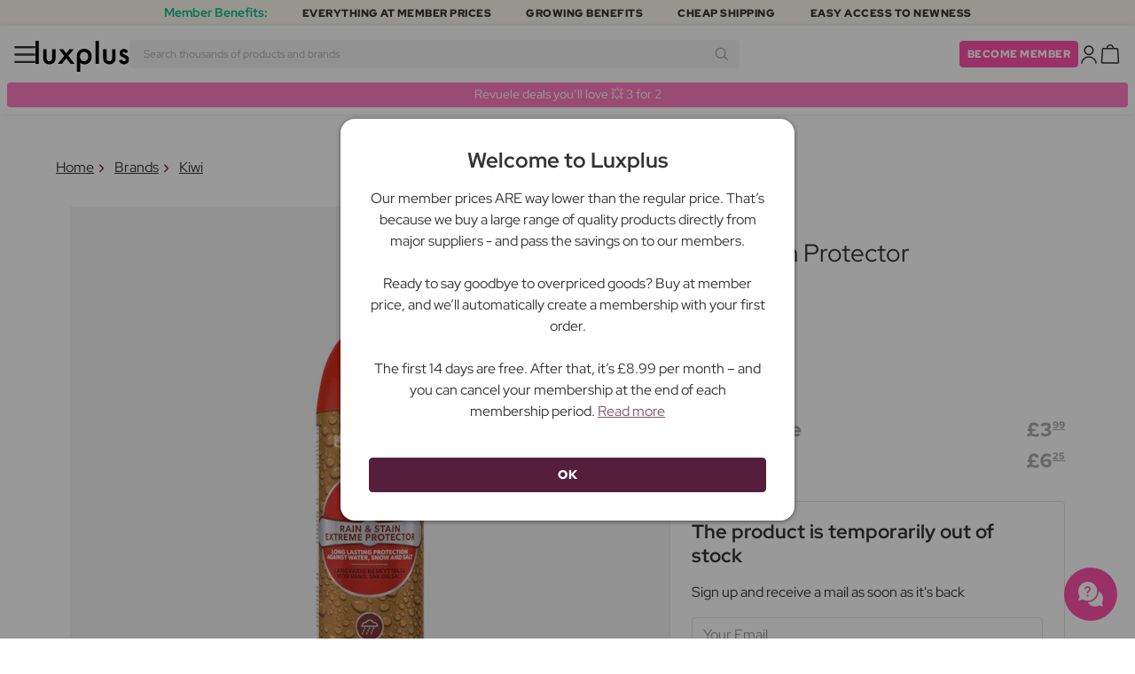

--- FILE ---
content_type: text/html; charset=UTF-8
request_url: https://www.luxplus.co.uk/product/kiwi-rain-stain-protector-200-ml
body_size: 35535
content:
<!doctype html>
<html lang="en-GB"
    class="">

    <head>
        <meta charset="utf-8">
        <meta name="viewport"
            content="width=device-width, initial-scale=1, maximum-scale=5">
        <link rel="shortcut icon"
            href="/favicon.ico">
        <link rel="preload"
            href="https://www.luxplus.co.uk/build/assets/Kaio-Bold-pga5dD-X.woff2"
            as="font"
            type="font/woff2"
            crossorigin="anonymous">
        <link rel="preload"
            href="https://www.luxplus.co.uk/build/assets/Kaio-Black-C_Xq_2rn.woff2"
            as="font"
            type="font/woff2"
            crossorigin="anonymous">
        <link rel="preload"
            href="https://www.luxplus.co.uk/build/assets/RedHatDisplay-VariableFont_wght-CYt243Jg.woff2"
            as="font"
            type="font/woff2"
            crossorigin="anonymous">
        <link rel="preload"
            href="https://www.luxplus.co.uk/build/assets/RedHatDisplay-Italic-VariableFont_wght-vaS-Mr_M.woff2"
            as="font"
            type="font/woff2"
            crossorigin="anonymous">
        <link rel="dns-prefetch"
            href="//luxplus.imgix.net">
        <link rel="preconnect"
            href="//luxplus.imgix.net">
                <link rel="preload"
            href="https://luxplus.imgix.net/content/icons/2025/logo.svg"
            as="image"
            type="image/svg+xml">
            <link rel="preload" as="style" href="https://www.luxplus.co.uk/build/assets/swiper-DVtqE91n.css" /><link rel="stylesheet" href="https://www.luxplus.co.uk/build/assets/swiper-DVtqE91n.css" data-navigate-track="reload" />    <link rel="preload" as="style" href="https://www.luxplus.co.uk/build/assets/app-BwqUZRY8.css" /><link rel="stylesheet" href="https://www.luxplus.co.uk/build/assets/app-BwqUZRY8.css" data-navigate-track="reload" />            <title>Kiwi Rain &amp; Stain Protector 200 ml - £3.99</title>
    <meta name="description"
        content="Save £2.26 (36%) on Kiwi. At Luxplus.co.uk, you save up to 36% on Rain &amp; Stain Protector 200 ml Shoe Treatments by Kiwi and many other brands.">
    <meta property="og:url"
        content="https://www.luxplus.co.uk/product/kiwi-rain-stain-protector-200-ml">
    <meta property="og:type"
        content="article">
    <meta property="og:title"
        content="Kiwi Rain &amp; Stain Protector 200 ml">
    <meta property="og:description"
        content="The Rain &amp; Stain Protector from Kiwi is the perfect solution for protecting your shoes from rain and stains. This Shoe Treatment is specially designed to keep your shoes in top shape, no matter the weather.

With a convenient size of 200 ml, this Rain &amp; Stain Protector is easy to use and suitable for all types of shoes. It is ideal for leather, suede, textile, and synthetic materials, allowing you to protect all your favorite shoes.

Applying this Shoe Treatment is a breeze. Simply spray an even layer onto your shoes and let it dry. After application, the Rain &amp; Stain Protector will create an invisible barrier that repels water and protects against stains. This gives you peace of mind when venturing out in rainy weather or on dirty surfaces.

With the Rain &amp; Stain Protector, you can enjoy your shoes for longer and keep them in perfect condition. This Shoe Treatment is a reliable solution for extending the lifespan of your shoes and keeping them spotless. So whether you have a pair of expensive leather shoes or your favorite sneakers, the Rain &amp; Stain Protector from Kiwi is the ideal choice for preserving their beauty and functionality.">
            <meta property="og:image"
            content="https://luxplus.imgix.net/content/product/image/71037-62044-1669803946.jpg?auto=format&amp;w=800&amp;h=800&amp;fill-color=FFFFFF&amp;fill=solid&amp;fit=fillmax&amp;dpr=1&amp;mark=https%3A%2F%2Fluxplus.imgix.net%2Fcontent%2Ficons%2F2025%2Flogo.png&amp;mark-align=right,bottom&amp;mark-pad=40&amp;mark-w=200&amp;mark-h=160">
        <meta property="og:site_name"
        content="Luxplus">
    <meta property="og:logo"
        content="https://luxplus.imgix.net/content/icons/2025/logo-favicon.png">
    <meta name="numberofProductsOnPage"
        content="1">
    <meta name="numberofActiveProductsOnPage"
        content="0">
    <meta name="fromPrice"
        content="3.99">
    <meta name="discountPercentage"
        content="0.36">

    
    
    <link rel="canonical"
        href="https://www.luxplus.co.uk/product/kiwi-rain-stain-protector-200-ml" />
            <link rel="preload"
            imagesrcset="
             https://luxplus.imgix.net/content/product/image/71037-62044-1669803946.jpg?auto=format&amp;w=400&amp;h=400&amp;trim=auto&amp;trim-sd=1&amp;dpr=2 2x,
              https://luxplus.imgix.net/content/product/image/71037-62044-1669803946.jpg?auto=format&amp;w=400&amp;h=400&amp;trim=auto&amp;trim-sd=1&amp;dpr=3 3x"
            as="image"
            type="image/png">
                    <!-- Livewire Styles --><style >[wire\:loading][wire\:loading], [wire\:loading\.delay][wire\:loading\.delay], [wire\:loading\.inline-block][wire\:loading\.inline-block], [wire\:loading\.inline][wire\:loading\.inline], [wire\:loading\.block][wire\:loading\.block], [wire\:loading\.flex][wire\:loading\.flex], [wire\:loading\.table][wire\:loading\.table], [wire\:loading\.grid][wire\:loading\.grid], [wire\:loading\.inline-flex][wire\:loading\.inline-flex] {display: none;}[wire\:loading\.delay\.none][wire\:loading\.delay\.none], [wire\:loading\.delay\.shortest][wire\:loading\.delay\.shortest], [wire\:loading\.delay\.shorter][wire\:loading\.delay\.shorter], [wire\:loading\.delay\.short][wire\:loading\.delay\.short], [wire\:loading\.delay\.default][wire\:loading\.delay\.default], [wire\:loading\.delay\.long][wire\:loading\.delay\.long], [wire\:loading\.delay\.longer][wire\:loading\.delay\.longer], [wire\:loading\.delay\.longest][wire\:loading\.delay\.longest] {display: none;}[wire\:offline][wire\:offline] {display: none;}[wire\:dirty]:not(textarea):not(input):not(select) {display: none;}:root {--livewire-progress-bar-color: #2299dd;}[x-cloak] {display: none !important;}[wire\:cloak] {display: none !important;}</style>
                <script>
    const consentTypes = ['Marketing', 'Analytics'];

    function generateConsentPropName(prop) {
        return 'sleeknote' + prop + 'Consent';
    }

    consentTypes.forEach(function(prop) {
        let consentPropName = generateConsentPropName(prop);

        if (!(consentPropName in window)) {
            window[consentPropName] = false;
        }
    });

    window.addEventListener('CookieInformationConsentGiven', function() {
        let cookieProps = ['cookie_cat_marketing', 'cookie_cat_statistic'];

        cookieProps.forEach(function(prop, index) {
            if (window.CookieInformation.getConsentGivenFor(prop)) {
                let consentPropName = generateConsentPropName(consentTypes[index]);
                window[consentPropName] = true;
            }
        });
    });
</script>

<script id="sleeknoteScript"
    type="text/javascript">
    (function() {
        let sleeknoteScriptTag = document.createElement("script");
        sleeknoteScriptTag.type = "text/javascript";
        sleeknoteScriptTag.charset = "utf-8";
        sleeknoteScriptTag.src = ("//sleeknotecustomerscripts.sleeknote.com/172898.js");
        let s = document.getElementById("sleeknoteScript");
        s.parentNode.insertBefore(sleeknoteScriptTag, s);
    })();
</script>
        <script src="https://cdn.behamics.com/luxplus/behamics.js"
    defer></script>
        <script type="text/javascript">
    (function(c, l, a, r, i, t, y) {
        c[a] = c[a] || function() {
            (c[a].q = c[a].q || []).push(arguments)
        };
        t = l.createElement(r);
        t.async = 1;
        t.src = "https://www.clarity.ms/tag/" + i;
        y = l.getElementsByTagName(r)[0];
        y.parentNode.insertBefore(t, y);
    })(window, document, "clarity", "script", "lffo05luhk");
</script>
        <script>
    window.dataLayer = window.dataLayer || [];
    window.dataLayer = [{"userStatus":"not-logged-in","userId":"","countryCode":"gb","languageCode":"gb","membership_status":"not a member","membership_date":"","membership_days":null,"membership_period":"","last_visit":"","last_purchase":"","gs":false,"email":"","phone":"","emailHash":"","phoneHash":"","ufHash":"","ulHash":"","uaHash":"","upnHash":"","ucHash":"","linkCampaignId":0,"referralId":"","membershipTypeId":0,"split-test":""}];
</script>
        <script>
    ! function() {
        "use strict";

        function l(e) {
            for (var t = e, r = 0, n = document.cookie.split(";"); r < n.length; r++) {
                var o = n[r].split("=");
                if (o[0].trim() === t) return o[1]
            }
        }

        function s(e) {
            return localStorage.getItem(e)
        }

        function u(e) {
            return window[e]
        }

        function A(e, t) {
            e = document.querySelector(e);
            return t ? null == e ? void 0 : e.getAttribute(t) : null == e ? void 0 : e.textContent
        }
        var e = window,
            t = document,
            r = "script",
            n = "dataLayer",
            o = 'https:\/\/ssc.luxplus.co.uk',
            a = "",
            i = "7k7yctqoqfv",
            c = '9n1=aWQ9R1RNLVRESEpLWFY%3D\u0026sort=asc',
            g = "cookie",
            v = "sck",
            E = "",
            d = !1;
        try {
            var d = !!g && (m = navigator.userAgent, !!(m = new RegExp("Version/([0-9._]+)(.*Mobile)?.*Safari.*").exec(
                    m))) && 16.4 <= parseFloat(m[1]),
                f = "stapeUserId" === g,
                I = d && !f ? function(e, t, r) {
                    void 0 === t && (t = "");
                    var n = {
                            cookie: l,
                            localStorage: s,
                            jsVariable: u,
                            cssSelector: A
                        },
                        t = Array.isArray(t) ? t : [t];
                    if (e && n[e])
                        for (var o = n[e], a = 0, i = t; a < i.length; a++) {
                            var c = i[a],
                                c = r ? o(c, r) : o(c);
                            if (c) return c
                        } else console.warn("invalid uid source", e)
                }(g, v, E) : void 0;
            d = d && (!!I || f)
        } catch (e) {
            console.error(e)
        }
        var m = e,
            g = (m[n] = m[n] || [], m[n].push({
                "gtm.start": (new Date).getTime(),
                event: "gtm.js"
            }), t.getElementsByTagName(r)[0]),
            v = I ? "&bi=" + encodeURIComponent(I) : "",
            E = t.createElement(r),
            f = (d && (i = 8 < i.length ? i.replace(/([a-z]{8}$)/, "kp$1") : "kp" + i), !d && a ? a : o);
        E.async = !0, E.src = f + "/" + i + ".js?" + c + v, null != (e = g.parentNode) && e.insertBefore(E, g)
    }();
</script>

        <script async
    src="https://helloretailcdn.com/helloretail.js"></script>
<script>
    hrq = window.hrq || [];
    hrq.push(['init', {}]);
    hrq.push(function(sdk) {
        if (!CookieInformation.getConsentGivenFor('cookie_cat_marketing')) {
            sdk.setTrackingOptOut(true);
        }
    });

    </script>

        <script>
            function isIOS() {
                return /iPad|iPhone|iPod/.test(navigator.userAgent);
            }

            var isIos = isIOS();

            document.documentElement.classList.add(isIos ? "os-ios" : "os-google");
        </script>
    </head>

    <body class="">
            <script type="application/ld+json">
    {"@context":"http:\/\/schema.org\/","@type":"Product","name":"Kiwi Rain \u0026 Stain Protector","url":"https:\/\/www.luxplus.co.uk\/product\/kiwi-rain-stain-protector-200-ml","description":"The Rain \u0026 Stain Protector from Kiwi is the perfect solution for protecting your shoes from rain and stains. This Shoe Treatment is specially designed to keep your shoes in top shape, no matter the weather.\n\nWith a convenient size of 200 ml, this Rain \u0026 Stain Protector is easy to use and suitable for all types of shoes. It is ideal for leather, suede, textile, and synthetic materials, allowing you to protect all your favorite shoes.\n\nApplying this Shoe Treatment is a breeze. Simply spray an even layer onto your shoes and let it dry. After application, the Rain \u0026 Stain Protector will create an invisible barrier that repels water and protects against stains. This gives you peace of mind when venturing out in rainy weather or on dirty surfaces.\n\nWith the Rain \u0026 Stain Protector, you can enjoy your shoes for longer and keep them in perfect condition. This Shoe Treatment is a reliable solution for extending the lifespan of your shoes and keeping them spotless. So whether you have a pair of expensive leather shoes or your favorite sneakers, the Rain \u0026 Stain Protector from Kiwi is the ideal choice for preserving their beauty and functionality.","brand":{"@type":"Thing","name":"Kiwi"},"offers":{"@type":"Offer","priceCurrency":"GBP","url":"https:\/\/www.luxplus.co.uk\/product\/kiwi-rain-stain-protector-200-ml","price":"3.99","itemCondition":"http:\/\/schema.org\/NewCondition","availability":"http:\/\/schema.org\/OutOfStock","seller":{"@type":"Organization","name":"Luxplus"}},"image":"https:\/\/luxplus.imgix.net\/content\/product\/image\/71037-62044-1669803946.jpg?auto=format\u0026w=800\u0026h=800\u0026fill-color=FFFFFF\u0026fill=solid\u0026fit=fillmax\u0026dpr=1\u0026mark=https%3A%2F%2Fluxplus.imgix.net%2Fcontent%2Ficons%2F2025%2Flogo.png\u0026mark-align=right,bottom\u0026mark-pad=40\u0026mark-w=200\u0026mark-h=160","aggregateRating":{"@type":"AggregateRating","ratingValue":"4.51","ratingCount":43}}
</script>
    <script type="application/ld+json">
        {"@context":"https:\/\/schema.org","@type":"BreadcrumbList","itemListElement":[{"@type":"ListItem","position":{},"name":{},"item":{}},{"@type":"ListItem","position":{},"name":{},"item":{}},{"@type":"ListItem","position":{},"name":{},"item":{}},{"@type":"ListItem","position":{},"name":{},"item":{}}]}
    </script>
            <div class="top-bar">
        <div class="lux-container max-w-md">
            <div class="lux-field lux-mobile-only">
                <div class="lux-field lux-text">
                    <p class="font-bold">Member Benefits:</p>
                </div>

                <div class="top-bar-mobile   hide-pagination swiper swiper-slider"
    id="swiper_6978608234369"
    data-per-view="1"
    data-gap="24"
    data-center-slides=""
    data-center-bounds=""
    data-breakpoints="[]"
    data-initial-slide="0"
    data-focus-center=""
    data-loop=""
    data-autoplay="1"
    data-autoplay-delay="5000"
    data-thumbs-id=""
    style="--swiperGap: 24px;">
    <div class="swiper-wrapper ">
        <div class="swiper-slide ">
    <div class="lux-field lux-box-title">
                            <p>Everything at member prices</p>
                        </div>
</div>

                    <div class="swiper-slide ">
    <div class="lux-field lux-box-title">
                            <p>Growing benefits</p>
                        </div>
</div>

                    <div class="swiper-slide ">
    <div class="lux-field lux-box-title">
                            <p>Cheap shipping</p>
                        </div>
</div>

                    <div class="swiper-slide ">
    <div class="lux-field lux-box-title">
                            <p>Easy access to newness</p>
                        </div>
</div>
    </div>

    
    </div>

            </div>

            <div class="lux-field lux-desktop-only">
                <div class="lux-field lux-content-between">
                    <div class="lux-field lux-text">
                        <p class="font-bold">Member Benefits:</p>
                    </div>

                    <div class="lux-field lux-box-title">
                        <p>Everything at member prices</p>
                    </div>

                    <div class="lux-field lux-box-title">
                        <p>Growing benefits</p>
                    </div>

                    <div class="lux-field lux-box-title">
                        <p>Cheap shipping</p>
                    </div>

                    <div class="lux-field lux-box-title">
                        <p>Easy access to newness</p>
                    </div>
                </div>
            </div>
        </div>
    </div>

    <header>
        <div class="lux-header">
    <div class="lux-container full-width">
        <div class="lux-header-container">
            <div class="lux-left">
                <a class="lux-header-button burger-menu d-xl-none" href="javascript:void(0);" onclick="window.mobileMenu.show()" id="Overview">
    <img src="/img/null.png"
    style="--svg: url(https://luxplus.imgix.net/content/icons/2025/burger.svg)"
    alt=""
    class="lux-svg-icon icon menu">

    <div class="lux-field lux-text gb">
        <p>
            Menu
        </p>
    </div>

    
</a>

                <a class="lux-header-logo"
                    href="/">
                    <img src="https://luxplus.imgix.net/content/icons/2025/logo-favicon.svg"
                        class="topbar-logo favicon"
                        alt="">
                    <img src="https://luxplus.imgix.net/content/icons/2025/logo.svg"
                        class="topbar-logo logo"
                        alt="">
                </a>
            </div>

            <div class="lux-center shrinking-element">
                <div class="lux-field lux-header-search">
                    <form method="GET"
    action="/search"
    id="search-field-form">
    <label for="search-input-field"
        class="search-input">
        <input id="search-input-field"
            name="q"
            class="hello-search-not-member"
            type="text"
            maxlength="50"
            placeholder="Search thousands of products and brands"
            autocomplete="off">

        <img src="/img/null.png"
    style="--svg: url(https://luxplus.imgix.net/content/icons/2025/search.svg)"
    alt=""
    class="lux-svg-icon ">
    </label>
</form>
                </div>
            </div>

            <div class="lux-right">
                <div class="lux-header-button lux-search-button">
                    <img src="/img/null.png"
    style="--svg: url(https://luxplus.imgix.net/content/icons/2025/search.svg)"
    alt=""
    class="lux-svg-icon ">
                </div>

                
                                                            <div class="lux-button">
                            <a href="/membership"
                                class="btn btn-sm btn-action">
                                Become member
                            </a>
                        </div>
                    
                    <a class="lux-header-button account" data-toggle="lux-popup" data-target="lux-panel-login" href="#" onclick="return false;">
    <img src="/img/null.png"
    style="--svg: url(https://luxplus.imgix.net/content/icons/2025/profile.svg)"
    alt=""
    class="lux-svg-icon icon account">

    <div class="lux-field lux-text gb">
        <p>
            Login
        </p>
    </div>

    
</a>
                
                <a href="/basket"
    class="lux-header-button  basket">
    <img src="/img/null.png"
    style="--svg: url(https://luxplus.imgix.net/content/icons/2025/basket.svg)"
    alt=""
    class="lux-svg-icon icon cart">

    <span
        class="header-button-counter non-member ">
            </span>

    <div class="lux-field lux-text gb">
        <p>
            Basket
        </p>
    </div>
</a>
            </div>

            <div class="lux-footer">
                <ul class="lux-main-menu">
            <li class="">
            <a class="lux-menu-link section"
                data-id="section_news"
                href="/new-products">
                New arrivals
            </a>
        </li>
            <li class="">
            <a class="lux-menu-link section"
                data-id="section_sale"
                href="/sale">
                Deals
            </a>
        </li>
            <li class="">
            <a class="lux-menu-link section"
                data-id="section_inspiration"
                href="/back-in-stock">
                Inspiration
            </a>
        </li>
            <li class="">
            <a class="lux-menu-link section"
                data-id="section_trending"
                href="/trending">
                Trending
            </a>
        </li>
            <li class="">
            <a class="lux-menu-link section"
                data-id="section_7"
                href="/section/makeup">
                Makeup
            </a>
        </li>
            <li class="">
            <a class="lux-menu-link section"
                data-id="section_8"
                href="/section/skincare">
                Skincare
            </a>
        </li>
            <li class="">
            <a class="lux-menu-link section"
                data-id="section_9"
                href="/section/fragrance">
                Fragrance
            </a>
        </li>
            <li class="">
            <a class="lux-menu-link section"
                data-id="section_10"
                href="/section/hair">
                Hair
            </a>
        </li>
            <li class="">
            <a class="lux-menu-link section"
                data-id="section_2"
                href="/section/men">
                Men
            </a>
        </li>
            <li class="">
            <a class="lux-menu-link section"
                data-id="section_11"
                href="/section/health-and-wellbeing">
                Health &amp; Wellbeing
            </a>
        </li>
            <li class="">
            <a class="lux-menu-link section"
                data-id="section_14"
                href="/section/home">
                Home
            </a>
        </li>
            <li class="">
            <a class="lux-menu-link section"
                data-id="section_4"
                href="/section/luxliving">
                Personal Care
            </a>
        </li>
            <li class="">
            <a class="lux-menu-link section"
                data-id="section_3"
                href="/section/baby-child">
                Baby &amp; Child
            </a>
        </li>
            <li class="">
            <a class="lux-menu-link section"
                data-id="section_outlet"
                href="/outlet">
                Outlet
            </a>
        </li>
    </ul>
                <div class="lux-main-menu-overlay">
                                                <div class="lux-section-menu"
    data-id="section_inspiration">
    <div class="lux-category-menu">
    <a href="/back-in-stock"
                                    class="lux-menu-link category">
                                    Back in stock
                                </a>
</div>
                                                                                <div class="lux-category-menu">
    <a href="/ordered"
                                    class="lux-menu-link category">
                                    Coming soon
                                </a>
</div>
                                                                                <div class="lux-category-menu">
    <a href="/luxmagazine"
                                    class="lux-menu-link category">
                                    Luxmagazine
                                </a>
</div>
                                                                                <div class="lux-category-menu">
    <a href="/luxury"
                                    class="lux-menu-link category">
                                    Luxury
                                </a>
</div>
                                                                                <div class="lux-category-menu">
    <a href="/all-brands"
                                    class="lux-menu-link category">
                                    Brands
                                </a>
</div>
</div>
                                            <div class="lux-section-menu"
    data-id="section_7">
    <div class="lux-category-menu">
    <a href="/category/complexion"
                                    class="lux-menu-link category">
                                    Complexion
                                </a>

                                                                    <ul class="lux-subcategory-menu">
                                                                                                                                    <li>
                                                    <a href="/subcategory/foundation"
                                                        class="lux-menu-link subcategory">
                                                        Foundation
                                                    </a>
                                                </li>
                                                                                                                                                                                <li>
                                                    <a href="/subcategory/primer"
                                                        class="lux-menu-link subcategory">
                                                        Primer
                                                    </a>
                                                </li>
                                                                                                                                                                                <li>
                                                    <a href="/subcategory/powder"
                                                        class="lux-menu-link subcategory">
                                                        Powder
                                                    </a>
                                                </li>
                                                                                                                                                                                <li>
                                                    <a href="/subcategory/concealer-and-highlighter"
                                                        class="lux-menu-link subcategory">
                                                        Concealer
                                                    </a>
                                                </li>
                                                                                                                                                                                <li>
                                                    <a href="/subcategory/highlighter"
                                                        class="lux-menu-link subcategory">
                                                        Highlighter
                                                    </a>
                                                </li>
                                                                                                                                                                                <li>
                                                    <a href="/subcategory/tinted-moisturiser"
                                                        class="lux-menu-link subcategory">
                                                        Tinted Moisturiser
                                                    </a>
                                                </li>
                                                                                                                                                                                <li>
                                                    <a href="/subcategory/blush"
                                                        class="lux-menu-link subcategory">
                                                        Blush
                                                    </a>
                                                </li>
                                                                                                                                                                                <li>
                                                    <a href="/subcategory/bb-cc-cream"
                                                        class="lux-menu-link subcategory">
                                                        BB &amp; CC Cream
                                                    </a>
                                                </li>
                                                                                                                                                                                <li>
                                                    <a href="/subcategory/bronzer"
                                                        class="lux-menu-link subcategory">
                                                        Bronzer
                                                    </a>
                                                </li>
                                                                                                                                                                                <li>
                                                    <a href="/subcategory/setting-spray"
                                                        class="lux-menu-link subcategory">
                                                        Setting Spray
                                                    </a>
                                                </li>
                                                                                                                                                                                                                                                                                                                                                                                                                                                                                                                                                                                                                                                                                                                                                                                                                                                                                                                                                                                                                                                
                                        <li>
                                            <a href="/category/complexion"
                                                class="lux-menu-link show-all">
                                                View all

                                                <img src="/img/null.png"
    style="--svg: url(https://luxplus.imgix.net/content/icons/2025/arrow-right.svg)"
    alt=""
    class="lux-svg-icon ">
                                            </a>
                                        </li>
                                    </ul>
</div>
                                                                                <div class="lux-category-menu">
    <a href="/category/eyes"
                                    class="lux-menu-link category">
                                    Eyes
                                </a>

                                                                    <ul class="lux-subcategory-menu">
                                                                                                                                    <li>
                                                    <a href="/subcategory/eyelash-serum"
                                                        class="lux-menu-link subcategory">
                                                        Eyelash Serum
                                                    </a>
                                                </li>
                                                                                                                                                                                <li>
                                                    <a href="/subcategory/eyebrows"
                                                        class="lux-menu-link subcategory">
                                                        Eyebrows
                                                    </a>
                                                </li>
                                                                                                                                                                                <li>
                                                    <a href="/subcategory/eye-shadow"
                                                        class="lux-menu-link subcategory">
                                                        Eye Shadow
                                                    </a>
                                                </li>
                                                                                                                                                                                <li>
                                                    <a href="/subcategory/eyelashes"
                                                        class="lux-menu-link subcategory">
                                                        False Eyelashes
                                                    </a>
                                                </li>
                                                                                                                                                                                <li>
                                                    <a href="/subcategory/eyelash-and-eyebrow"
                                                        class="lux-menu-link subcategory">
                                                        Lash &amp; Eyebrow Dye
                                                    </a>
                                                </li>
                                                                                                                                                                                <li>
                                                    <a href="/subcategory/mascara"
                                                        class="lux-menu-link subcategory">
                                                        Mascara
                                                    </a>
                                                </li>
                                                                                                                                                                                <li>
                                                    <a href="/subcategory/eyeliner"
                                                        class="lux-menu-link subcategory">
                                                        Eyeliner
                                                    </a>
                                                </li>
                                                                                                                                                                                <li>
                                                    <a href="/subcategory/coloured-contact-lenses"
                                                        class="lux-menu-link subcategory">
                                                        Coloured Contact Lenses
                                                    </a>
                                                </li>
                                                                                                                                                                                                                                                                                                                                                                                                                                                                                                                                                                                                                                                                                                                                                                                                                                                                                                                                                                                                                                                
                                        <li>
                                            <a href="/category/eyes"
                                                class="lux-menu-link show-all">
                                                View all

                                                <img src="/img/null.png"
    style="--svg: url(https://luxplus.imgix.net/content/icons/2025/arrow-right.svg)"
    alt=""
    class="lux-svg-icon ">
                                            </a>
                                        </li>
                                    </ul>
</div>
                                                                                <div class="lux-category-menu">
    <a href="/category/lips"
                                    class="lux-menu-link category">
                                    Lips
                                </a>

                                                                    <ul class="lux-subcategory-menu">
                                                                                                                                    <li>
                                                    <a href="/subcategory/lipstick-and-lip-gloss"
                                                        class="lux-menu-link subcategory">
                                                        Lipstick
                                                    </a>
                                                </li>
                                                                                                                                                                                <li>
                                                    <a href="/subcategory/lip-gloss"
                                                        class="lux-menu-link subcategory">
                                                        Lip Gloss
                                                    </a>
                                                </li>
                                                                                                                                                                                <li>
                                                    <a href="/subcategory/lip-plumpers"
                                                        class="lux-menu-link subcategory">
                                                        Lip Plumpers
                                                    </a>
                                                </li>
                                                                                                                                                                                <li>
                                                    <a href="/subcategory/lip-liner"
                                                        class="lux-menu-link subcategory">
                                                        Lip Liner
                                                    </a>
                                                </li>
                                                                                                                                                                                <li>
                                                    <a href="/subcategory/lip-stain"
                                                        class="lux-menu-link subcategory">
                                                        Lip Stain
                                                    </a>
                                                </li>
                                                                                                                                                                                <li>
                                                    <a href="/subcategory/lip-oil"
                                                        class="lux-menu-link subcategory">
                                                        Lip Oil
                                                    </a>
                                                </li>
                                                                                                                                                                                                                                                                                                                                                                                                                                                                                                                                                                                                                                                                                                                                                                                                                                                                                                                                                                                                                                                
                                        <li>
                                            <a href="/category/lips"
                                                class="lux-menu-link show-all">
                                                View all

                                                <img src="/img/null.png"
    style="--svg: url(https://luxplus.imgix.net/content/icons/2025/arrow-right.svg)"
    alt=""
    class="lux-svg-icon ">
                                            </a>
                                        </li>
                                    </ul>
</div>
                                                                                <div class="lux-category-menu">
    <a href="/category/discover-makeup"
                                    class="lux-menu-link category">
                                    Discover
                                </a>

                                                                    <ul class="lux-subcategory-menu">
                                                                                                                                    <li>
                                                    <a href="/subcategory/bestsellers-makeup"
                                                        class="lux-menu-link subcategory">
                                                        Bestsellers
                                                    </a>
                                                </li>
                                                                                                                                                                                <li>
                                                    <a href="/subcategory/k-beauty-makeup"
                                                        class="lux-menu-link subcategory">
                                                        K-Beauty Makeup
                                                    </a>
                                                </li>
                                                                                                                                                                                <li>
                                                    <a href="/subcategory/giftboxes-makeup"
                                                        class="lux-menu-link subcategory">
                                                        Giftboxes
                                                    </a>
                                                </li>
                                                                                                                                                                                <li>
                                                    <a href="/subcategory/make-up-trends"
                                                        class="lux-menu-link subcategory">
                                                        Festival Makeup
                                                    </a>
                                                </li>
                                                                                                                                                                                <li>
                                                    <a href="/subcategory/contour-kit"
                                                        class="lux-menu-link subcategory">
                                                        Contour Kit
                                                    </a>
                                                </li>
                                                                                                                                                                                                                                                                                                                                                                                                                                                                                                                                                                                                                                                                                                                                                                                                                                                                                                                                                                                                                                                
                                        <li>
                                            <a href="/category/discover-makeup"
                                                class="lux-menu-link show-all">
                                                View all

                                                <img src="/img/null.png"
    style="--svg: url(https://luxplus.imgix.net/content/icons/2025/arrow-right.svg)"
    alt=""
    class="lux-svg-icon ">
                                            </a>
                                        </li>
                                    </ul>
</div>
                                                                                <div class="lux-category-menu">
    <a href="/category/makeup-brushes-and-accessories"
                                    class="lux-menu-link category">
                                    Makeup Brushes &amp; Accessories
                                </a>

                                                                    <ul class="lux-subcategory-menu">
                                                                                                                                    <li>
                                                    <a href="/subcategory/brushes-and-applicators"
                                                        class="lux-menu-link subcategory">
                                                        Makeup Brushes
                                                    </a>
                                                </li>
                                                                                                                                                                                <li>
                                                    <a href="/subcategory/makeup-accessories"
                                                        class="lux-menu-link subcategory">
                                                        Accessories
                                                    </a>
                                                </li>
                                                                                                                                                                                <li>
                                                    <a href="/subcategory/makeup-sponges"
                                                        class="lux-menu-link subcategory">
                                                        Makeup Sponges
                                                    </a>
                                                </li>
                                                                                                                                                                                <li>
                                                    <a href="/subcategory/tweezer"
                                                        class="lux-menu-link subcategory">
                                                        Tweezer
                                                    </a>
                                                </li>
                                                                                                                                                                                <li>
                                                    <a href="/subcategory/eyelash-curler"
                                                        class="lux-menu-link subcategory">
                                                        Eyelash Curler
                                                    </a>
                                                </li>
                                                                                                                                                                                                                                                                                                                                                                                                                                                                                                                                                                                                                                                                                                                                                                                                                                                                                                                                                                                                                                                
                                        <li>
                                            <a href="/category/makeup-brushes-and-accessories"
                                                class="lux-menu-link show-all">
                                                View all

                                                <img src="/img/null.png"
    style="--svg: url(https://luxplus.imgix.net/content/icons/2025/arrow-right.svg)"
    alt=""
    class="lux-svg-icon ">
                                            </a>
                                        </li>
                                    </ul>
</div>
                                                                                <div class="lux-category-menu">
    <a href="/category/nails"
                                    class="lux-menu-link category">
                                    Nails
                                </a>

                                                                    <ul class="lux-subcategory-menu">
                                                                                                                                    <li>
                                                    <a href="/subcategory/nail-care"
                                                        class="lux-menu-link subcategory">
                                                        Nail Care
                                                    </a>
                                                </li>
                                                                                                                                                                                <li>
                                                    <a href="/subcategory/gel-nail-polish"
                                                        class="lux-menu-link subcategory">
                                                        Gel Nail Polish
                                                    </a>
                                                </li>
                                                                                                                                                                                <li>
                                                    <a href="/subcategory/nail-polish"
                                                        class="lux-menu-link subcategory">
                                                        Nail Polish
                                                    </a>
                                                </li>
                                                                                                                                                                                <li>
                                                    <a href="/subcategory/nail-file-nail-clipper"
                                                        class="lux-menu-link subcategory">
                                                        Nail File &amp; Nail Clipper
                                                    </a>
                                                </li>
                                                                                                                                                                                <li>
                                                    <a href="/subcategory/nail-polish-remover"
                                                        class="lux-menu-link subcategory">
                                                        Nail Polish Remover
                                                    </a>
                                                </li>
                                                                                                                                                                                <li>
                                                    <a href="/subcategory/base-and-top-coats"
                                                        class="lux-menu-link subcategory">
                                                        Base &amp; Top Coats
                                                    </a>
                                                </li>
                                                                                                                                                                                <li>
                                                    <a href="/subcategory/fake-nails"
                                                        class="lux-menu-link subcategory">
                                                        Fake Nails
                                                    </a>
                                                </li>
                                                                                                                                                                                <li>
                                                    <a href="/subcategory/manicure-set"
                                                        class="lux-menu-link subcategory">
                                                        Manicure Set
                                                    </a>
                                                </li>
                                                                                                                                                                                                                                                                                                                                                                                                                                                                                                                                                                                                                                                                                                                                                                                                                                                                                                                                                                                                                                                
                                        <li>
                                            <a href="/category/nails"
                                                class="lux-menu-link show-all">
                                                View all

                                                <img src="/img/null.png"
    style="--svg: url(https://luxplus.imgix.net/content/icons/2025/arrow-right.svg)"
    alt=""
    class="lux-svg-icon ">
                                            </a>
                                        </li>
                                    </ul>
</div>
</div>
                                <div class="lux-section-menu"
    data-id="section_8">
    <div class="lux-category-menu">
    <a href="/category/face"
                                    class="lux-menu-link category">
                                    Face
                                </a>

                                                                    <ul class="lux-subcategory-menu">
                                                                                                                                    <li>
                                                    <a href="/subcategory/skincare-tools"
                                                        class="lux-menu-link subcategory">
                                                        Skincare Tools
                                                    </a>
                                                </li>
                                                                                                                                                                                <li>
                                                    <a href="/subcategory/face-cream-women"
                                                        class="lux-menu-link subcategory">
                                                        Moisturisers
                                                    </a>
                                                </li>
                                                                                                                                                                                <li>
                                                    <a href="/subcategory/serum"
                                                        class="lux-menu-link subcategory">
                                                        Serums
                                                    </a>
                                                </li>
                                                                                                                                                                                <li>
                                                    <a href="/subcategory/face-cleanser-and-soap-women"
                                                        class="lux-menu-link subcategory">
                                                        Cleansers
                                                    </a>
                                                </li>
                                                                                                                                                                                <li>
                                                    <a href="/subcategory/lip-care"
                                                        class="lux-menu-link subcategory">
                                                        Lip Balms &amp; Creams
                                                    </a>
                                                </li>
                                                                                                                                                                                <li>
                                                    <a href="/subcategory/eye-cream"
                                                        class="lux-menu-link subcategory">
                                                        Eye Creams &amp; Treatments
                                                    </a>
                                                </li>
                                                                                                                                                                                <li>
                                                    <a href="/subcategory/skintonic"
                                                        class="lux-menu-link subcategory">
                                                        Skintonic
                                                    </a>
                                                </li>
                                                                                                                                                                                <li>
                                                    <a href="/subcategory/face-oils"
                                                        class="lux-menu-link subcategory">
                                                        Face Oils
                                                    </a>
                                                </li>
                                                                                                                                                                                <li>
                                                    <a href="/subcategory/masks-and-scrubs-women"
                                                        class="lux-menu-link subcategory">
                                                        Masks
                                                    </a>
                                                </li>
                                                                                                                                                                                <li>
                                                    <a href="/subcategory/essence"
                                                        class="lux-menu-link subcategory">
                                                        Essence
                                                    </a>
                                                </li>
                                                                                                                                                                                <li>
                                                    <a href="/subcategory/facial-mists"
                                                        class="lux-menu-link subcategory">
                                                        Facial Mists
                                                    </a>
                                                </li>
                                                                                                                                                                                <li>
                                                    <a href="/subcategory/makeup-remover"
                                                        class="lux-menu-link subcategory">
                                                        Makeup Remover
                                                    </a>
                                                </li>
                                                                                                                                                                                                                                                                                                                                                                                                                                                                                                                                                                                                                                                                                                                                                                                                                                                                                                                                                                                                                                                
                                        <li>
                                            <a href="/category/face"
                                                class="lux-menu-link show-all">
                                                View all

                                                <img src="/img/null.png"
    style="--svg: url(https://luxplus.imgix.net/content/icons/2025/arrow-right.svg)"
    alt=""
    class="lux-svg-icon ">
                                            </a>
                                        </li>
                                    </ul>
</div>
                                                                                <div class="lux-category-menu">
    <a href="/category/body"
                                    class="lux-menu-link category">
                                    Body
                                </a>

                                                                    <ul class="lux-subcategory-menu">
                                                                                                                                    <li>
                                                    <a href="/subcategory/body-lotion-women"
                                                        class="lux-menu-link subcategory">
                                                        Body Lotion
                                                    </a>
                                                </li>
                                                                                                                                                                                <li>
                                                    <a href="/subcategory/shower-gel"
                                                        class="lux-menu-link subcategory">
                                                        Shower Gel
                                                    </a>
                                                </li>
                                                                                                                                                                                <li>
                                                    <a href="/subcategory/hand-wash"
                                                        class="lux-menu-link subcategory">
                                                        Hand Wash
                                                    </a>
                                                </li>
                                                                                                                                                                                <li>
                                                    <a href="/subcategory/hands-and-nails-women"
                                                        class="lux-menu-link subcategory">
                                                        Hand Cream
                                                    </a>
                                                </li>
                                                                                                                                                                                <li>
                                                    <a href="/subcategory/foot-care-women"
                                                        class="lux-menu-link subcategory">
                                                        Foot Care
                                                    </a>
                                                </li>
                                                                                                                                                                                <li>
                                                    <a href="/subcategory/bodyscrub"
                                                        class="lux-menu-link subcategory">
                                                        Body Scrub
                                                    </a>
                                                </li>
                                                                                                                                                                                <li>
                                                    <a href="/subcategory/body-oil"
                                                        class="lux-menu-link subcategory">
                                                        Body Oil
                                                    </a>
                                                </li>
                                                                                                                                                                                <li>
                                                    <a href="/subcategory/deodorant"
                                                        class="lux-menu-link subcategory">
                                                        Deodorant
                                                    </a>
                                                </li>
                                                                                                                                                                                <li>
                                                    <a href="/subcategory/shower-gel-women"
                                                        class="lux-menu-link subcategory">
                                                        Bath &amp; Shower
                                                    </a>
                                                </li>
                                                                                                                                                                                <li>
                                                    <a href="/subcategory/accessories-bodycare"
                                                        class="lux-menu-link subcategory">
                                                        Accessories
                                                    </a>
                                                </li>
                                                                                                                                                                                                                                                                                                                                                                                                                                                                                                                                                                                                                                                                                                                                                                                                                                                                                                                                                                                                                                                
                                        <li>
                                            <a href="/category/body"
                                                class="lux-menu-link show-all">
                                                View all

                                                <img src="/img/null.png"
    style="--svg: url(https://luxplus.imgix.net/content/icons/2025/arrow-right.svg)"
    alt=""
    class="lux-svg-icon ">
                                            </a>
                                        </li>
                                    </ul>
</div>
                                                                                <div class="lux-category-menu">
    <a href="/category/gifts"
                                    class="lux-menu-link category">
                                    Discover
                                </a>

                                                                    <ul class="lux-subcategory-menu">
                                                                                                                                    <li>
                                                    <a href="/subcategory/k-beauty"
                                                        class="lux-menu-link subcategory">
                                                        K-Beauty
                                                    </a>
                                                </li>
                                                                                                                                                                                <li>
                                                    <a href="/subcategory/bestsellers-skincare"
                                                        class="lux-menu-link subcategory">
                                                        Bestsellers
                                                    </a>
                                                </li>
                                                                                                                                                                                <li>
                                                    <a href="/subcategory/wellness-skincare"
                                                        class="lux-menu-link subcategory">
                                                        Wellness
                                                    </a>
                                                </li>
                                                                                                                                                                                <li>
                                                    <a href="/subcategory/skincare-travel-size"
                                                        class="lux-menu-link subcategory">
                                                        Travel Size
                                                    </a>
                                                </li>
                                                                                                                                                                                <li>
                                                    <a href="/subcategory/skincare-gifts"
                                                        class="lux-menu-link subcategory">
                                                        Skincare Gifts
                                                    </a>
                                                </li>
                                                                                                                                                                                                                                                                                                                                                                                                                                                                                                                                                                                                                                                                                                                                                                                                                                                                                                                                                                                                                                                
                                        <li>
                                            <a href="/category/gifts"
                                                class="lux-menu-link show-all">
                                                View all

                                                <img src="/img/null.png"
    style="--svg: url(https://luxplus.imgix.net/content/icons/2025/arrow-right.svg)"
    alt=""
    class="lux-svg-icon ">
                                            </a>
                                        </li>
                                    </ul>
</div>
                                                                                <div class="lux-category-menu">
    <a href="/category/shop-by-skin-type"
                                    class="lux-menu-link category">
                                    Shop by Skin Type &amp; Concern
                                </a>

                                                                    <ul class="lux-subcategory-menu">
                                                                                                                                    <li>
                                                    <a href="/subcategory/dry-skin"
                                                        class="lux-menu-link subcategory">
                                                        Dry Skin
                                                    </a>
                                                </li>
                                                                                                                                                                                <li>
                                                    <a href="/subcategory/redness"
                                                        class="lux-menu-link subcategory">
                                                        Redness
                                                    </a>
                                                </li>
                                                                                                                                                                                <li>
                                                    <a href="/subcategory/anti-age"
                                                        class="lux-menu-link subcategory">
                                                        Anti age
                                                    </a>
                                                </li>
                                                                                                                                                                                <li>
                                                    <a href="/subcategory/sensitive-skin"
                                                        class="lux-menu-link subcategory">
                                                        Sensitiv hud
                                                    </a>
                                                </li>
                                                                                                                                                                                <li>
                                                    <a href="/subcategory/hyperpigmentation"
                                                        class="lux-menu-link subcategory">
                                                        Hyperpigmentation
                                                    </a>
                                                </li>
                                                                                                                                                                                <li>
                                                    <a href="/subcategory/acne-and-blemishes"
                                                        class="lux-menu-link subcategory">
                                                        Acne &amp; Blemishes
                                                    </a>
                                                </li>
                                                                                                                                                                                <li>
                                                    <a href="/subcategory/combination-skin"
                                                        class="lux-menu-link subcategory">
                                                        Combination Skin
                                                    </a>
                                                </li>
                                                                                                                                                                                <li>
                                                    <a href="/subcategory/oily-skin"
                                                        class="lux-menu-link subcategory">
                                                        Oily Skin
                                                    </a>
                                                </li>
                                                                                                                                                                                <li>
                                                    <a href="/subcategory/stretch-marks"
                                                        class="lux-menu-link subcategory">
                                                        Stretch Marks
                                                    </a>
                                                </li>
                                                                                                                                                                                <li>
                                                    <a href="/subcategory/cellulite"
                                                        class="lux-menu-link subcategory">
                                                        Cellulite
                                                    </a>
                                                </li>
                                                                                                                                                                                                                                                                                                                                                                                                                                                                                                                                                                                                                                                                                                                                                                                                                                                                                                                                                                                                                                                
                                        <li>
                                            <a href="/category/shop-by-skin-type"
                                                class="lux-menu-link show-all">
                                                View all

                                                <img src="/img/null.png"
    style="--svg: url(https://luxplus.imgix.net/content/icons/2025/arrow-right.svg)"
    alt=""
    class="lux-svg-icon ">
                                            </a>
                                        </li>
                                    </ul>
</div>
                                                                                <div class="lux-category-menu">
    <a href="/category/shop-by-ingredient"
                                    class="lux-menu-link category">
                                    Shop by Ingredient
                                </a>

                                                                    <ul class="lux-subcategory-menu">
                                                                                                                                    <li>
                                                    <a href="/subcategory/niacinamide"
                                                        class="lux-menu-link subcategory">
                                                        Niacinamide
                                                    </a>
                                                </li>
                                                                                                                                                                                <li>
                                                    <a href="/subcategory/collagen"
                                                        class="lux-menu-link subcategory">
                                                        Collagen
                                                    </a>
                                                </li>
                                                                                                                                                                                <li>
                                                    <a href="/subcategory/vitamin-c"
                                                        class="lux-menu-link subcategory">
                                                        Vitamin C
                                                    </a>
                                                </li>
                                                                                                                                                                                <li>
                                                    <a href="/subcategory/hyaluronic-acid"
                                                        class="lux-menu-link subcategory">
                                                        Hyaluronic Acid
                                                    </a>
                                                </li>
                                                                                                                                                                                <li>
                                                    <a href="/subcategory/vitamin-e"
                                                        class="lux-menu-link subcategory">
                                                        Vitamin E
                                                    </a>
                                                </li>
                                                                                                                                                                                <li>
                                                    <a href="/subcategory/retinol"
                                                        class="lux-menu-link subcategory">
                                                        Retinol
                                                    </a>
                                                </li>
                                                                                                                                                                                <li>
                                                    <a href="/subcategory/centella"
                                                        class="lux-menu-link subcategory">
                                                        Centella
                                                    </a>
                                                </li>
                                                                                                                                                                                <li>
                                                    <a href="/subcategory/salicylic-acid"
                                                        class="lux-menu-link subcategory">
                                                        Salicylic Acid
                                                    </a>
                                                </li>
                                                                                                                                                                                <li>
                                                    <a href="/subcategory/aha-and-bha"
                                                        class="lux-menu-link subcategory">
                                                        AHA &amp; BHA
                                                    </a>
                                                </li>
                                                                                                                                                                                <li>
                                                    <a href="/subcategory/pdrn"
                                                        class="lux-menu-link subcategory">
                                                        PDRN
                                                    </a>
                                                </li>
                                                                                                                                                                                                                                                                                                                                                                                                                                                                                                                                                                                                                                                                                                                                                                                                                                                                                                                                                                                                                                                
                                        <li>
                                            <a href="/category/shop-by-ingredient"
                                                class="lux-menu-link show-all">
                                                View all

                                                <img src="/img/null.png"
    style="--svg: url(https://luxplus.imgix.net/content/icons/2025/arrow-right.svg)"
    alt=""
    class="lux-svg-icon ">
                                            </a>
                                        </li>
                                    </ul>
</div>
                                                                                <div class="lux-category-menu">
    <a href="/category/k-beauty"
                                    class="lux-menu-link category">
                                    K-Beauty
                                </a>

                                                                    <ul class="lux-subcategory-menu">
                                                                                                                                    <li>
                                                    <a href="/subcategory/k-beauty-face-cream"
                                                        class="lux-menu-link subcategory">
                                                        Face Cream
                                                    </a>
                                                </li>
                                                                                                                                                                                <li>
                                                    <a href="/subcategory/k-beauty-serums"
                                                        class="lux-menu-link subcategory">
                                                        Serums
                                                    </a>
                                                </li>
                                                                                                                                                                                <li>
                                                    <a href="/subcategory/k-beauty-toner-and-mist"
                                                        class="lux-menu-link subcategory">
                                                        Toner &amp; Mist
                                                    </a>
                                                </li>
                                                                                                                                                                                <li>
                                                    <a href="/subcategory/k-beauty-cleansers"
                                                        class="lux-menu-link subcategory">
                                                        Cleansers
                                                    </a>
                                                </li>
                                                                                                                                                                                <li>
                                                    <a href="/subcategory/k-beauty-body-care"
                                                        class="lux-menu-link subcategory">
                                                        Body Care
                                                    </a>
                                                </li>
                                                                                                                                                                                <li>
                                                    <a href="/subcategory/k-beauty-essence"
                                                        class="lux-menu-link subcategory">
                                                        Essence
                                                    </a>
                                                </li>
                                                                                                                                                                                <li>
                                                    <a href="/subcategory/k-beauty-eye-care"
                                                        class="lux-menu-link subcategory">
                                                        Eye Care
                                                    </a>
                                                </li>
                                                                                                                                                                                <li>
                                                    <a href="/subcategory/k-beauty-sunscreen"
                                                        class="lux-menu-link subcategory">
                                                        Sunscreen
                                                    </a>
                                                </li>
                                                                                                                                                                                <li>
                                                    <a href="/subcategory/k-beauty-sheet-masks"
                                                        class="lux-menu-link subcategory">
                                                        Sheet Masks
                                                    </a>
                                                </li>
                                                                                                                                                                                <li>
                                                    <a href="/subcategory/k-beauty-cleansing-oil"
                                                        class="lux-menu-link subcategory">
                                                        Cleansing Oil
                                                    </a>
                                                </li>
                                                                                                                                                                                <li>
                                                    <a href="/subcategory/k-beauty-face-masks"
                                                        class="lux-menu-link subcategory">
                                                        Face Masks
                                                    </a>
                                                </li>
                                                                                                                                                                                <li>
                                                    <a href="/subcategory/k-beauty-exfoliating"
                                                        class="lux-menu-link subcategory">
                                                        Exfoliating
                                                    </a>
                                                </li>
                                                                                                                                                                                                                                                                                                                                                                                                                                                                                                                                                                                                                                                                                                                                                                                                                                                                                                                                                                                                                                                
                                        <li>
                                            <a href="/category/k-beauty"
                                                class="lux-menu-link show-all">
                                                View all

                                                <img src="/img/null.png"
    style="--svg: url(https://luxplus.imgix.net/content/icons/2025/arrow-right.svg)"
    alt=""
    class="lux-svg-icon ">
                                            </a>
                                        </li>
                                    </ul>
</div>
                                                                                <div class="lux-category-menu">
    <a href="/category/dermatological-skincare"
                                    class="lux-menu-link category">
                                    Dermatological Skincare
                                </a>

                                                                    <ul class="lux-subcategory-menu">
                                                                                                                                    <li>
                                                    <a href="/subcategory/face-care"
                                                        class="lux-menu-link subcategory">
                                                        Face Care
                                                    </a>
                                                </li>
                                                                                                                                                                                <li>
                                                    <a href="/subcategory/body-care"
                                                        class="lux-menu-link subcategory">
                                                        Body Care
                                                    </a>
                                                </li>
                                                                                                                                                                                <li>
                                                    <a href="/subcategory/sun-care-derma"
                                                        class="lux-menu-link subcategory">
                                                        Sun care
                                                    </a>
                                                </li>
                                                                                                                                                                                                                                                                                                                                                                                                                                                                                                                                                                                                                                                                                                                                                                                                                                                                                                                                                                                                                                                
                                        <li>
                                            <a href="/category/dermatological-skincare"
                                                class="lux-menu-link show-all">
                                                View all

                                                <img src="/img/null.png"
    style="--svg: url(https://luxplus.imgix.net/content/icons/2025/arrow-right.svg)"
    alt=""
    class="lux-svg-icon ">
                                            </a>
                                        </li>
                                    </ul>
</div>
                                                                                <div class="lux-category-menu">
    <a href="/category/spf-and-tan"
                                    class="lux-menu-link category">
                                    SPF &amp; Tan
                                </a>

                                                                    <ul class="lux-subcategory-menu">
                                                                                                                                    <li>
                                                    <a href="/subcategory/sunscreen-body-women"
                                                        class="lux-menu-link subcategory">
                                                        SPF
                                                    </a>
                                                </li>
                                                                                                                                                                                <li>
                                                    <a href="/subcategory/self-tanning"
                                                        class="lux-menu-link subcategory">
                                                        Self Tanning
                                                    </a>
                                                </li>
                                                                                                                                                                                <li>
                                                    <a href="/subcategory/sunscreen-face-women"
                                                        class="lux-menu-link subcategory">
                                                        After Sun
                                                    </a>
                                                </li>
                                                                                                                                                                                                                                                                                                                                                                                                                                                                                                                                                                                                                                                                                                                                                                                                                                                                                                                                                                                                                                                
                                        <li>
                                            <a href="/category/spf-and-tan"
                                                class="lux-menu-link show-all">
                                                View all

                                                <img src="/img/null.png"
    style="--svg: url(https://luxplus.imgix.net/content/icons/2025/arrow-right.svg)"
    alt=""
    class="lux-svg-icon ">
                                            </a>
                                        </li>
                                    </ul>
</div>
</div>
                                <div class="lux-section-menu"
    data-id="section_9">
    <div class="lux-category-menu">
    <a href="/category/for-her"
                                    class="lux-menu-link category">
                                    For Her
                                </a>

                                                                    <ul class="lux-subcategory-menu">
                                                                                                                                    <li>
                                                    <a href="/subcategory/perfume-for-women"
                                                        class="lux-menu-link subcategory">
                                                        Perfume
                                                    </a>
                                                </li>
                                                                                                                                                                                <li>
                                                    <a href="/subcategory/niche-perfume-women"
                                                        class="lux-menu-link subcategory">
                                                        Niche Perfume
                                                    </a>
                                                </li>
                                                                                                                                                                                <li>
                                                    <a href="/subcategory/body-spray"
                                                        class="lux-menu-link subcategory">
                                                        Body Spray
                                                    </a>
                                                </li>
                                                                                                                                                                                <li>
                                                    <a href="/subcategory/perfume-gift-sets-women"
                                                        class="lux-menu-link subcategory">
                                                        Gift Sets
                                                    </a>
                                                </li>
                                                                                                                                                                                <li>
                                                    <a href="/subcategory/deodorant"
                                                        class="lux-menu-link subcategory">
                                                        Deodorant
                                                    </a>
                                                </li>
                                                                                                                                                                                                                                                                                                                                                                                                                                                                                                                                                                                                                                                                                                                                                                                                                                                                                                                                                                                                                                                
                                        <li>
                                            <a href="/category/for-her"
                                                class="lux-menu-link show-all">
                                                View all

                                                <img src="/img/null.png"
    style="--svg: url(https://luxplus.imgix.net/content/icons/2025/arrow-right.svg)"
    alt=""
    class="lux-svg-icon ">
                                            </a>
                                        </li>
                                    </ul>
</div>
                                                                                <div class="lux-category-menu">
    <a href="/category/scents-and-notes"
                                    class="lux-menu-link category">
                                    Scents &amp; Notes
                                </a>

                                                                    <ul class="lux-subcategory-menu">
                                                                                                                                    <li>
                                                    <a href="/subcategory/floral-notes"
                                                        class="lux-menu-link subcategory">
                                                        Floral Notes
                                                    </a>
                                                </li>
                                                                                                                                                                                <li>
                                                    <a href="/subcategory/woody-notes"
                                                        class="lux-menu-link subcategory">
                                                        Woody Notes
                                                    </a>
                                                </li>
                                                                                                                                                                                <li>
                                                    <a href="/subcategory/citrus-notes"
                                                        class="lux-menu-link subcategory">
                                                        Citrus Notes
                                                    </a>
                                                </li>
                                                                                                                                                                                <li>
                                                    <a href="/subcategory/oriental-perfumes"
                                                        class="lux-menu-link subcategory">
                                                        Oriental Notes
                                                    </a>
                                                </li>
                                                                                                                                                                                <li>
                                                    <a href="/subcategory/fruity-notes"
                                                        class="lux-menu-link subcategory">
                                                        Fruity Notes
                                                    </a>
                                                </li>
                                                                                                                                                                                <li>
                                                    <a href="/subcategory/sweet-notes"
                                                        class="lux-menu-link subcategory">
                                                        Sweet Notes
                                                    </a>
                                                </li>
                                                                                                                                                                                                                                                                                                                                                                                                                                                                                                                                                                                                                                                                                                                                                                                                                                                                                                                                                                                                                                                
                                        <li>
                                            <a href="/category/scents-and-notes"
                                                class="lux-menu-link show-all">
                                                View all

                                                <img src="/img/null.png"
    style="--svg: url(https://luxplus.imgix.net/content/icons/2025/arrow-right.svg)"
    alt=""
    class="lux-svg-icon ">
                                            </a>
                                        </li>
                                    </ul>
</div>
                                                                                <div class="lux-category-menu">
    <a href="/category/discover-fragrance"
                                    class="lux-menu-link category">
                                    Discover
                                </a>

                                                                    <ul class="lux-subcategory-menu">
                                                                                                                                    <li>
                                                    <a href="/subcategory/perfume-trends"
                                                        class="lux-menu-link subcategory">
                                                        Niche Perfumes
                                                    </a>
                                                </li>
                                                                                                                                                                                <li>
                                                    <a href="/subcategory/bestsellers-fragrance"
                                                        class="lux-menu-link subcategory">
                                                        Bestsellers
                                                    </a>
                                                </li>
                                                                                                                                                                                <li>
                                                    <a href="/subcategory/vanilla"
                                                        class="lux-menu-link subcategory">
                                                        Vanilla &amp; Gourmand
                                                    </a>
                                                </li>
                                                                                                                                                                                <li>
                                                    <a href="/subcategory/fresh-scents"
                                                        class="lux-menu-link subcategory">
                                                        Fresh Scents
                                                    </a>
                                                </li>
                                                                                                                                                                                <li>
                                                    <a href="/subcategory/hair-perfume"
                                                        class="lux-menu-link subcategory">
                                                        Hair Perfumes
                                                    </a>
                                                </li>
                                                                                                                                                                                <li>
                                                    <a href="/subcategory/perfume-layering"
                                                        class="lux-menu-link subcategory">
                                                        Layering
                                                    </a>
                                                </li>
                                                                                                                                                                                <li>
                                                    <a href="/subcategory/perfume-oil"
                                                        class="lux-menu-link subcategory">
                                                        Perfume Oil
                                                    </a>
                                                </li>
                                                                                                                                                                                <li>
                                                    <a href="/subcategory/refillable-perfumes-and-refills"
                                                        class="lux-menu-link subcategory">
                                                        Refillable Perfumes &amp; Refills
                                                    </a>
                                                </li>
                                                                                                                                                                                                                                                                                                                                                                                                                                                                                                                                                                                                                                                                                                                                                                                                                                                                                                                                                                                                                                                
                                        <li>
                                            <a href="/category/discover-fragrance"
                                                class="lux-menu-link show-all">
                                                View all

                                                <img src="/img/null.png"
    style="--svg: url(https://luxplus.imgix.net/content/icons/2025/arrow-right.svg)"
    alt=""
    class="lux-svg-icon ">
                                            </a>
                                        </li>
                                    </ul>
</div>
                                                                                <div class="lux-category-menu">
    <a href="/category/for-him"
                                    class="lux-menu-link category">
                                    For Him
                                </a>

                                                                    <ul class="lux-subcategory-menu">
                                                                                                                                    <li>
                                                    <a href="/subcategory/perfume-for-men"
                                                        class="lux-menu-link subcategory">
                                                        Perfume
                                                    </a>
                                                </li>
                                                                                                                                                                                <li>
                                                    <a href="/subcategory/niche-perfumes-for-him"
                                                        class="lux-menu-link subcategory">
                                                        Niche Perfumes
                                                    </a>
                                                </li>
                                                                                                                                                                                <li>
                                                    <a href="/subcategory/mens-fragrances-gift-sets"
                                                        class="lux-menu-link subcategory">
                                                        Gifts For Him
                                                    </a>
                                                </li>
                                                                                                                                                                                <li>
                                                    <a href="/subcategory/deodorant-man"
                                                        class="lux-menu-link subcategory">
                                                        Deodorant
                                                    </a>
                                                </li>
                                                                                                                                                                                                                                                                                                                                                                                                                                                                                                                                                                                                                                                                                                                                                                                                                                                                                                                                                                                                                                                
                                        <li>
                                            <a href="/category/for-him"
                                                class="lux-menu-link show-all">
                                                View all

                                                <img src="/img/null.png"
    style="--svg: url(https://luxplus.imgix.net/content/icons/2025/arrow-right.svg)"
    alt=""
    class="lux-svg-icon ">
                                            </a>
                                        </li>
                                    </ul>
</div>
                                                                                <div class="lux-category-menu">
    <a href="/category/perfume-unisex"
                                    class="lux-menu-link category">
                                    Unisex
                                </a>

                                                                    <ul class="lux-subcategory-menu">
                                                                                                                                    <li>
                                                    <a href="/subcategory/unisex-perfume"
                                                        class="lux-menu-link subcategory">
                                                        Perfume
                                                    </a>
                                                </li>
                                                                                                                                                                                <li>
                                                    <a href="/subcategory/niche-perfumes-unisex"
                                                        class="lux-menu-link subcategory">
                                                        Niche Perfumes
                                                    </a>
                                                </li>
                                                                                                                                                                                                                                                                                                                                                                                                                                                                                                                                                                                                                                                                                                                                                                                                                                                                                                                                                                                                                                                
                                        <li>
                                            <a href="/category/perfume-unisex"
                                                class="lux-menu-link show-all">
                                                View all

                                                <img src="/img/null.png"
    style="--svg: url(https://luxplus.imgix.net/content/icons/2025/arrow-right.svg)"
    alt=""
    class="lux-svg-icon ">
                                            </a>
                                        </li>
                                    </ul>
</div>
</div>
                                <div class="lux-section-menu"
    data-id="section_10">
    <div class="lux-category-menu">
    <a href="/category/hair-care"
                                    class="lux-menu-link category">
                                    Hair Care
                                </a>

                                                                    <ul class="lux-subcategory-menu">
                                                                                                                                    <li>
                                                    <a href="/subcategory/shampoo-women"
                                                        class="lux-menu-link subcategory">
                                                        Shampoo
                                                    </a>
                                                </li>
                                                                                                                                                                                <li>
                                                    <a href="/subcategory/hair-loss"
                                                        class="lux-menu-link subcategory">
                                                        Hair Loss
                                                    </a>
                                                </li>
                                                                                                                                                                                <li>
                                                    <a href="/subcategory/hair-masks-and-treatments-women"
                                                        class="lux-menu-link subcategory">
                                                        Hair Masks &amp; Leave-In
                                                    </a>
                                                </li>
                                                                                                                                                                                <li>
                                                    <a href="/subcategory/hair-oils"
                                                        class="lux-menu-link subcategory">
                                                        Hair Oils &amp; Hair Serum
                                                    </a>
                                                </li>
                                                                                                                                                                                <li>
                                                    <a href="/subcategory/conditioner-women"
                                                        class="lux-menu-link subcategory">
                                                        Conditioner
                                                    </a>
                                                </li>
                                                                                                                                                                                <li>
                                                    <a href="/subcategory/dry-shampoo"
                                                        class="lux-menu-link subcategory">
                                                        Dry Shampoo
                                                    </a>
                                                </li>
                                                                                                                                                                                <li>
                                                    <a href="/subcategory/shampoo-conditioner-refills"
                                                        class="lux-menu-link subcategory">
                                                        Shampoo &amp; Conditioner Refills
                                                    </a>
                                                </li>
                                                                                                                                                                                <li>
                                                    <a href="/subcategory/lice-shampoo"
                                                        class="lux-menu-link subcategory">
                                                        Lice Shampoo
                                                    </a>
                                                </li>
                                                                                                                                                                                                                                                                                                                                                                                                                                                                                                                                                                                                                                                                                                                                                                                                                                                                                                                                                                                                                                                
                                        <li>
                                            <a href="/category/hair-care"
                                                class="lux-menu-link show-all">
                                                View all

                                                <img src="/img/null.png"
    style="--svg: url(https://luxplus.imgix.net/content/icons/2025/arrow-right.svg)"
    alt=""
    class="lux-svg-icon ">
                                            </a>
                                        </li>
                                    </ul>
</div>
                                                                                <div class="lux-category-menu">
    <a href="/category/discover-hair"
                                    class="lux-menu-link category">
                                    Discover
                                </a>

                                                                    <ul class="lux-subcategory-menu">
                                                                                                                                    <li>
                                                    <a href="/subcategory/bestsellers-hair"
                                                        class="lux-menu-link subcategory">
                                                        Bestsellers
                                                    </a>
                                                </li>
                                                                                                                                                                                <li>
                                                    <a href="/subcategory/giftboxes-hair-care"
                                                        class="lux-menu-link subcategory">
                                                        Giftboxes
                                                    </a>
                                                </li>
                                                                                                                                                                                <li>
                                                    <a href="/subcategory/korean-hair-care"
                                                        class="lux-menu-link subcategory">
                                                        Korean Hair Care
                                                    </a>
                                                </li>
                                                                                                                                                                                <li>
                                                    <a href="/subcategory/curly-girl"
                                                        class="lux-menu-link subcategory">
                                                        Curly Girl
                                                    </a>
                                                </li>
                                                                                                                                                                                <li>
                                                    <a href="/subcategory/hair-oiling"
                                                        class="lux-menu-link subcategory">
                                                        Hair Oiling
                                                    </a>
                                                </li>
                                                                                                                                                                                <li>
                                                    <a href="/subcategory/hair-care-travel-size"
                                                        class="lux-menu-link subcategory">
                                                        Travel Size
                                                    </a>
                                                </li>
                                                                                                                                                                                <li>
                                                    <a href="/subcategory/hair-vitamins"
                                                        class="lux-menu-link subcategory">
                                                        Hair Vitamins
                                                    </a>
                                                </li>
                                                                                                                                                                                                                                                                                                                                                                                                                                                                                                                                                                                                                                                                                                                                                                                                                                                                                                                                                                                                                                                
                                        <li>
                                            <a href="/category/discover-hair"
                                                class="lux-menu-link show-all">
                                                View all

                                                <img src="/img/null.png"
    style="--svg: url(https://luxplus.imgix.net/content/icons/2025/arrow-right.svg)"
    alt=""
    class="lux-svg-icon ">
                                            </a>
                                        </li>
                                    </ul>
</div>
                                                                                <div class="lux-category-menu">
    <a href="/category/hair-styling"
                                    class="lux-menu-link category">
                                    Hair Styling
                                </a>

                                                                    <ul class="lux-subcategory-menu">
                                                                                                                                    <li>
                                                    <a href="/subcategory/hair-spray"
                                                        class="lux-menu-link subcategory">
                                                        Hair Spray
                                                    </a>
                                                </li>
                                                                                                                                                                                <li>
                                                    <a href="/subcategory/hair-wax"
                                                        class="lux-menu-link subcategory">
                                                        Hair Wax
                                                    </a>
                                                </li>
                                                                                                                                                                                <li>
                                                    <a href="/subcategory/hair-mousse"
                                                        class="lux-menu-link subcategory">
                                                        Hair Mousse
                                                    </a>
                                                </li>
                                                                                                                                                                                <li>
                                                    <a href="/subcategory/hair-gel"
                                                        class="lux-menu-link subcategory">
                                                        Hair Gel
                                                    </a>
                                                </li>
                                                                                                                                                                                <li>
                                                    <a href="/subcategory/heat-protection"
                                                        class="lux-menu-link subcategory">
                                                        Heat protection
                                                    </a>
                                                </li>
                                                                                                                                                                                <li>
                                                    <a href="/subcategory/salt-spray"
                                                        class="lux-menu-link subcategory">
                                                        Salt Spray
                                                    </a>
                                                </li>
                                                                                                                                                                                                                                                                                                                                                                                                                                                                                                                                                                                                                                                                                                                                                                                                                                                                                                                                                                                                                                                
                                        <li>
                                            <a href="/category/hair-styling"
                                                class="lux-menu-link show-all">
                                                View all

                                                <img src="/img/null.png"
    style="--svg: url(https://luxplus.imgix.net/content/icons/2025/arrow-right.svg)"
    alt=""
    class="lux-svg-icon ">
                                            </a>
                                        </li>
                                    </ul>
</div>
                                                                                <div class="lux-category-menu">
    <a href="/category/shop-by-hair-concern"
                                    class="lux-menu-link category">
                                    Shop by Hair Concern
                                </a>

                                                                    <ul class="lux-subcategory-menu">
                                                                                                                                    <li>
                                                    <a href="/subcategory/curly-hair"
                                                        class="lux-menu-link subcategory">
                                                        Curly Hair
                                                    </a>
                                                </li>
                                                                                                                                                                                <li>
                                                    <a href="/subcategory/toert-haar"
                                                        class="lux-menu-link subcategory">
                                                        Dry Hair
                                                    </a>
                                                </li>
                                                                                                                                                                                <li>
                                                    <a href="/subcategory/anti-dandruff"
                                                        class="lux-menu-link subcategory">
                                                        Anti Dandruff
                                                    </a>
                                                </li>
                                                                                                                                                                                <li>
                                                    <a href="/subcategory/damaged-hair"
                                                        class="lux-menu-link subcategory">
                                                        Damaged Hair
                                                    </a>
                                                </li>
                                                                                                                                                                                <li>
                                                    <a href="/subcategory/scalp-care"
                                                        class="lux-menu-link subcategory">
                                                        Scalp Care
                                                    </a>
                                                </li>
                                                                                                                                                                                <li>
                                                    <a href="/subcategory/fine-hair"
                                                        class="lux-menu-link subcategory">
                                                        Hair Volume
                                                    </a>
                                                </li>
                                                                                                                                                                                <li>
                                                    <a href="/subcategory/coloured-hair"
                                                        class="lux-menu-link subcategory">
                                                        Coloured Hair
                                                    </a>
                                                </li>
                                                                                                                                                                                <li>
                                                    <a href="/subcategory/grey-hair"
                                                        class="lux-menu-link subcategory">
                                                        Grey Hair
                                                    </a>
                                                </li>
                                                                                                                                                                                                                                                                                                                                                                                                                                                                                                                                                                                                                                                                                                                                                                                                                                                                                                                                                                                                                                                
                                        <li>
                                            <a href="/category/shop-by-hair-concern"
                                                class="lux-menu-link show-all">
                                                View all

                                                <img src="/img/null.png"
    style="--svg: url(https://luxplus.imgix.net/content/icons/2025/arrow-right.svg)"
    alt=""
    class="lux-svg-icon ">
                                            </a>
                                        </li>
                                    </ul>
</div>
                                                                                <div class="lux-category-menu">
    <a href="/category/professional-haircare"
                                    class="lux-menu-link category">
                                    Professional Hair Care
                                </a>

                                                                    <ul class="lux-subcategory-menu">
                                                                                                                                    <li>
                                                    <a href="/subcategory/haircare-professional-haircare"
                                                        class="lux-menu-link subcategory">
                                                        Hair Care
                                                    </a>
                                                </li>
                                                                                                                                                                                <li>
                                                    <a href="/subcategory/styling-professional-haircare"
                                                        class="lux-menu-link subcategory">
                                                        Styling
                                                    </a>
                                                </li>
                                                                                                                                                                                <li>
                                                    <a href="/subcategory/shampoo-professional-haircare"
                                                        class="lux-menu-link subcategory">
                                                        Shampoo
                                                    </a>
                                                </li>
                                                                                                                                                                                <li>
                                                    <a href="/subcategory/conditioner-professional-haircare"
                                                        class="lux-menu-link subcategory">
                                                        Conditioner
                                                    </a>
                                                </li>
                                                                                                                                                                                                                                                                                                                                                                                                                                                                                                                                                                                                                                                                                                                                                                                                                                                                                                                                                                                                                                                
                                        <li>
                                            <a href="/category/professional-haircare"
                                                class="lux-menu-link show-all">
                                                View all

                                                <img src="/img/null.png"
    style="--svg: url(https://luxplus.imgix.net/content/icons/2025/arrow-right.svg)"
    alt=""
    class="lux-svg-icon ">
                                            </a>
                                        </li>
                                    </ul>
</div>
                                                                                <div class="lux-category-menu">
    <a href="/category/hair-dye"
                                    class="lux-menu-link category">
                                    Hair Dye
                                </a>

                                                                    <ul class="lux-subcategory-menu">
                                                                                                                                    <li>
                                                    <a href="/subcategory/permanent"
                                                        class="lux-menu-link subcategory">
                                                        Permanent
                                                    </a>
                                                </li>
                                                                                                                                                                                <li>
                                                    <a href="/subcategory/hair-bleach"
                                                        class="lux-menu-link subcategory">
                                                        Hair Bleach
                                                    </a>
                                                </li>
                                                                                                                                                                                <li>
                                                    <a href="/subcategory/washout"
                                                        class="lux-menu-link subcategory">
                                                        Washout
                                                    </a>
                                                </li>
                                                                                                                                                                                <li>
                                                    <a href="/subcategory/hair-toners"
                                                        class="lux-menu-link subcategory">
                                                        Hair Toners
                                                    </a>
                                                </li>
                                                                                                                                                                                <li>
                                                    <a href="/subcategory/root-touch-up"
                                                        class="lux-menu-link subcategory">
                                                        Root Touch Up
                                                    </a>
                                                </li>
                                                                                                                                                                                                                                                                                                                                                                                                                                                                                                                                                                                                                                                                                                                                                                                                                                                                                                                                                                                                                                                
                                        <li>
                                            <a href="/category/hair-dye"
                                                class="lux-menu-link show-all">
                                                View all

                                                <img src="/img/null.png"
    style="--svg: url(https://luxplus.imgix.net/content/icons/2025/arrow-right.svg)"
    alt=""
    class="lux-svg-icon ">
                                            </a>
                                        </li>
                                    </ul>
</div>
                                                                                <div class="lux-category-menu">
    <a href="/category/hair-accessories"
                                    class="lux-menu-link category">
                                    Hair Accessories
                                </a>

                                                                    <ul class="lux-subcategory-menu">
                                                                                                                                    <li>
                                                    <a href="/subcategory/hair-brushes"
                                                        class="lux-menu-link subcategory">
                                                        Hair Brushes
                                                    </a>
                                                </li>
                                                                                                                                                                                <li>
                                                    <a href="/subcategory/hair-claws-and-hair-clips"
                                                        class="lux-menu-link subcategory">
                                                        Hair claws &amp; hair clips
                                                    </a>
                                                </li>
                                                                                                                                                                                <li>
                                                    <a href="/subcategory/hair-combs"
                                                        class="lux-menu-link subcategory">
                                                        Hair Combs
                                                    </a>
                                                </li>
                                                                                                                                                                                <li>
                                                    <a href="/subcategory/hair-ties-and-scrunchies"
                                                        class="lux-menu-link subcategory">
                                                        Hair ties &amp; scrunchies
                                                    </a>
                                                </li>
                                                                                                                                                                                <li>
                                                    <a href="/subcategory/hair-extensions"
                                                        class="lux-menu-link subcategory">
                                                        Hair Extensions
                                                    </a>
                                                </li>
                                                                                                                                                                                                                                                                                                                                                                                                                                                                                                                                                                                                                                                                                                                                                                                                                                                                                                                                                                                                                                                
                                        <li>
                                            <a href="/category/hair-accessories"
                                                class="lux-menu-link show-all">
                                                View all

                                                <img src="/img/null.png"
    style="--svg: url(https://luxplus.imgix.net/content/icons/2025/arrow-right.svg)"
    alt=""
    class="lux-svg-icon ">
                                            </a>
                                        </li>
                                    </ul>
</div>
                                                                                <div class="lux-category-menu">
    <a href="/category/styling-tools"
                                    class="lux-menu-link category">
                                    Styling Tools
                                </a>

                                                                    <ul class="lux-subcategory-menu">
                                                                                                                                    <li>
                                                    <a href="/subcategory/hair-straighteners"
                                                        class="lux-menu-link subcategory">
                                                        Hair Straighteners
                                                    </a>
                                                </li>
                                                                                                                                                                                <li>
                                                    <a href="/subcategory/hair-dryers"
                                                        class="lux-menu-link subcategory">
                                                        Hair Dryers
                                                    </a>
                                                </li>
                                                                                                                                                                                <li>
                                                    <a href="/subcategory/hair-curlers"
                                                        class="lux-menu-link subcategory">
                                                        Hair Curlers
                                                    </a>
                                                </li>
                                                                                                                                                                                <li>
                                                    <a href="/subcategory/air-styler"
                                                        class="lux-menu-link subcategory">
                                                        Air Styler
                                                    </a>
                                                </li>
                                                                                                                                                                                <li>
                                                    <a href="/subcategory/heatless-curlers"
                                                        class="lux-menu-link subcategory">
                                                        Heatless Curlers
                                                    </a>
                                                </li>
                                                                                                                                                                                                                                                                                                                                                                                                                                                                                                                                                                                                                                                                                                                                                                                    
                                        <li>
                                            <a href="/category/styling-tools"
                                                class="lux-menu-link show-all">
                                                View all

                                                <img src="/img/null.png"
    style="--svg: url(https://luxplus.imgix.net/content/icons/2025/arrow-right.svg)"
    alt=""
    class="lux-svg-icon ">
                                            </a>
                                        </li>
                                    </ul>
</div>
</div>
                                <div class="lux-section-menu"
    data-id="section_2">
    <div class="lux-category-menu">
    <a href="/category/hair-men"
                                    class="lux-menu-link category">
                                    Hair
                                </a>

                                                                    <ul class="lux-subcategory-menu">
                                                                                                                                    <li>
                                                    <a href="/subcategory/men-hair-loss"
                                                        class="lux-menu-link subcategory">
                                                        Hair Loss
                                                    </a>
                                                </li>
                                                                                                                                                                                <li>
                                                    <a href="/subcategory/hair-colour-and-treatments-men"
                                                        class="lux-menu-link subcategory">
                                                        Hair Colour &amp; Treatments
                                                    </a>
                                                </li>
                                                                                                                                                                                <li>
                                                    <a href="/subcategory/shampoo-men"
                                                        class="lux-menu-link subcategory">
                                                        Shampoo &amp; Conditioner
                                                    </a>
                                                </li>
                                                                                                                                                                                <li>
                                                    <a href="/subcategory/hairstyling-men"
                                                        class="lux-menu-link subcategory">
                                                        Styling
                                                    </a>
                                                </li>
                                                                                                                                                                                                                                                                                                                                                                                                                                                                                                                                                                                                                                                                                                                                                                                                                                                                                                                                                                                                                                                
                                        <li>
                                            <a href="/category/hair-men"
                                                class="lux-menu-link show-all">
                                                View all

                                                <img src="/img/null.png"
    style="--svg: url(https://luxplus.imgix.net/content/icons/2025/arrow-right.svg)"
    alt=""
    class="lux-svg-icon ">
                                            </a>
                                        </li>
                                    </ul>
</div>
                                                                                <div class="lux-category-menu">
    <a href="/category/bath-and-body-men"
                                    class="lux-menu-link category">
                                    Body Care
                                </a>

                                                                    <ul class="lux-subcategory-menu">
                                                                                                                                    <li>
                                                    <a href="/subcategory/body-lotion-men"
                                                        class="lux-menu-link subcategory">
                                                        Body Lotion
                                                    </a>
                                                </li>
                                                                                                                                                                                <li>
                                                    <a href="/subcategory/shower-gel-men"
                                                        class="lux-menu-link subcategory">
                                                        Shower Gel
                                                    </a>
                                                </li>
                                                                                                                                                                                <li>
                                                    <a href="/subcategory/hands-and-nails-men"
                                                        class="lux-menu-link subcategory">
                                                        Hands &amp; Nails
                                                    </a>
                                                </li>
                                                                                                                                                                                <li>
                                                    <a href="/subcategory/sunscreen-body-men"
                                                        class="lux-menu-link subcategory">
                                                        Sunscreen
                                                    </a>
                                                </li>
                                                                                                                                                                                                                                                                                                                                                                                                                                                                                                                                                                                                                                                                                                                                                                                                                                                                                                                                                                                                                                                
                                        <li>
                                            <a href="/category/bath-and-body-men"
                                                class="lux-menu-link show-all">
                                                View all

                                                <img src="/img/null.png"
    style="--svg: url(https://luxplus.imgix.net/content/icons/2025/arrow-right.svg)"
    alt=""
    class="lux-svg-icon ">
                                            </a>
                                        </li>
                                    </ul>
</div>
                                                                                <div class="lux-category-menu">
    <a href="/category/face-care-men"
                                    class="lux-menu-link category">
                                    Face Care
                                </a>

                                                                    <ul class="lux-subcategory-menu">
                                                                                                                                    <li>
                                                    <a href="/subcategory/face-cream"
                                                        class="lux-menu-link subcategory">
                                                        Face Cream
                                                    </a>
                                                </li>
                                                                                                                                                                                <li>
                                                    <a href="/subcategory/face-cleanser-and-soap"
                                                        class="lux-menu-link subcategory">
                                                        Face Cleanser and Soap
                                                    </a>
                                                </li>
                                                                                                                                                                                <li>
                                                    <a href="/subcategory/masks-and-scrubs-men"
                                                        class="lux-menu-link subcategory">
                                                        Masks and Scrubs
                                                    </a>
                                                </li>
                                                                                                                                                                                <li>
                                                    <a href="/subcategory/anti-ageing-man"
                                                        class="lux-menu-link subcategory">
                                                        Anti age
                                                    </a>
                                                </li>
                                                                                                                                                                                <li>
                                                    <a href="/subcategory/sunscreen-face-men"
                                                        class="lux-menu-link subcategory">
                                                        Sunscreen
                                                    </a>
                                                </li>
                                                                                                                                                                                <li>
                                                    <a href="/subcategory/eye-cream-man"
                                                        class="lux-menu-link subcategory">
                                                        Eye Cream
                                                    </a>
                                                </li>
                                                                                                                                                                                                                                                                                                                                                                                                                                                                                                                                                                                                                                                                                                                                                                                                                                                                                                                                                                                                                                                
                                        <li>
                                            <a href="/category/face-care-men"
                                                class="lux-menu-link show-all">
                                                View all

                                                <img src="/img/null.png"
    style="--svg: url(https://luxplus.imgix.net/content/icons/2025/arrow-right.svg)"
    alt=""
    class="lux-svg-icon ">
                                            </a>
                                        </li>
                                    </ul>
</div>
                                                                                <div class="lux-category-menu">
    <a href="/category/fragrances-for-men"
                                    class="lux-menu-link category">
                                    Fragrances
                                </a>

                                                                    <ul class="lux-subcategory-menu">
                                                                                                                                    <li>
                                                    <a href="/subcategory/cologne"
                                                        class="lux-menu-link subcategory">
                                                        Cologne
                                                    </a>
                                                </li>
                                                                                                                                                                                <li>
                                                    <a href="/subcategory/deodorant"
                                                        class="lux-menu-link subcategory">
                                                        Deodorant
                                                    </a>
                                                </li>
                                                                                                                                                                                                                                                                                                                                                                                                                                                                                                                                                                                                                                                                                                                                                                                                                                                                                                                                                                                                                                                
                                        <li>
                                            <a href="/category/fragrances-for-men"
                                                class="lux-menu-link show-all">
                                                View all

                                                <img src="/img/null.png"
    style="--svg: url(https://luxplus.imgix.net/content/icons/2025/arrow-right.svg)"
    alt=""
    class="lux-svg-icon ">
                                            </a>
                                        </li>
                                    </ul>
</div>
                                                                                <div class="lux-category-menu">
    <a href="/category/gifts-for-him"
                                    class="lux-menu-link category">
                                    Gifts for Him
                                </a>

                                                                    <ul class="lux-subcategory-menu">
                                                                                                                                    <li>
                                                    <a href="/subcategory/aftershave-gifts"
                                                        class="lux-menu-link subcategory">
                                                        Aftershave
                                                    </a>
                                                </li>
                                                                                                                                                                                <li>
                                                    <a href="/subcategory/skincare-gifts"
                                                        class="lux-menu-link subcategory">
                                                        Skincare
                                                    </a>
                                                </li>
                                                                                                                                                                                                                                                                                                                                                                                                                                                                                                                                                                                                                                                                                                                                                                                                                                                                                                                                                                                                                                                
                                        <li>
                                            <a href="/category/gifts-for-him"
                                                class="lux-menu-link show-all">
                                                View all

                                                <img src="/img/null.png"
    style="--svg: url(https://luxplus.imgix.net/content/icons/2025/arrow-right.svg)"
    alt=""
    class="lux-svg-icon ">
                                            </a>
                                        </li>
                                    </ul>
</div>
                                                                                <div class="lux-category-menu">
    <a href="/category/facial-care-and-grooming-men"
                                    class="lux-menu-link category">
                                    Shaving
                                </a>

                                                                    <ul class="lux-subcategory-menu">
                                                                                                                                    <li>
                                                    <a href="/subcategory/beard-grooming"
                                                        class="lux-menu-link subcategory">
                                                        Beard Grooming
                                                    </a>
                                                </li>
                                                                                                                                                                                <li>
                                                    <a href="/subcategory/shavers-and-razors"
                                                        class="lux-menu-link subcategory">
                                                        Shavers &amp; Razors
                                                    </a>
                                                </li>
                                                                                                                                                                                <li>
                                                    <a href="/subcategory/shaving-foams"
                                                        class="lux-menu-link subcategory">
                                                        Shaving Foams
                                                    </a>
                                                </li>
                                                                                                                                                                                <li>
                                                    <a href="/subcategory/hair-trimmers"
                                                        class="lux-menu-link subcategory">
                                                        Hair Trimmers
                                                    </a>
                                                </li>
                                                                                                                                                                                <li>
                                                    <a href="/subcategory/aftershave-men"
                                                        class="lux-menu-link subcategory">
                                                        Aftershave
                                                    </a>
                                                </li>
                                                                                                                                                                                <li>
                                                    <a href="/subcategory/beard-trimmer"
                                                        class="lux-menu-link subcategory">
                                                        Beard Trimmer
                                                    </a>
                                                </li>
                                                                                                                                                                                                                                                                                                                                                                                                                                                                                                                                                                                                                                                                                                                                                                                                                                                                                                                                                                                                                                                
                                        <li>
                                            <a href="/category/facial-care-and-grooming-men"
                                                class="lux-menu-link show-all">
                                                View all

                                                <img src="/img/null.png"
    style="--svg: url(https://luxplus.imgix.net/content/icons/2025/arrow-right.svg)"
    alt=""
    class="lux-svg-icon ">
                                            </a>
                                        </li>
                                    </ul>
</div>
</div>
                                <div class="lux-section-menu"
    data-id="section_11">
    <div class="lux-category-menu">
    <a href="/category/sexual-wellness"
                                    class="lux-menu-link category">
                                    Sexual Wellness
                                </a>

                                                                    <ul class="lux-subcategory-menu">
                                                                                                                                    <li>
                                                    <a href="/subcategory/intimate"
                                                        class="lux-menu-link subcategory">
                                                        Intimate
                                                    </a>
                                                </li>
                                                                                                                                                                                <li>
                                                    <a href="/subcategory/condoms"
                                                        class="lux-menu-link subcategory">
                                                        Condoms
                                                    </a>
                                                </li>
                                                                                                                                                                                <li>
                                                    <a href="/subcategory/massage"
                                                        class="lux-menu-link subcategory">
                                                        Massage &amp; Oils
                                                    </a>
                                                </li>
                                                                                                                                                                                <li>
                                                    <a href="/subcategory/lubricants"
                                                        class="lux-menu-link subcategory">
                                                        Lubricants
                                                    </a>
                                                </li>
                                                                                                                                                                                <li>
                                                    <a href="/subcategory/datebox"
                                                        class="lux-menu-link subcategory">
                                                        Datebox
                                                    </a>
                                                </li>
                                                                                                                                                                                                                                                                                                                                                                                                                                                                                                                                                                                                                                                                                                                                                                                                                                                                                                                                                                                                                                                
                                        <li>
                                            <a href="/category/sexual-wellness"
                                                class="lux-menu-link show-all">
                                                View all

                                                <img src="/img/null.png"
    style="--svg: url(https://luxplus.imgix.net/content/icons/2025/arrow-right.svg)"
    alt=""
    class="lux-svg-icon ">
                                            </a>
                                        </li>
                                    </ul>
</div>
                                                                                <div class="lux-category-menu">
    <a href="/category/personal-care-women"
                                    class="lux-menu-link category">
                                    Health &amp; Hygiene
                                </a>

                                                                    <ul class="lux-subcategory-menu">
                                                                                                                                    <li>
                                                    <a href="/subcategory/hand-sanitiser"
                                                        class="lux-menu-link subcategory">
                                                        Hand Sanitiser
                                                    </a>
                                                </li>
                                                                                                                                                                                <li>
                                                    <a href="/subcategory/wound-care"
                                                        class="lux-menu-link subcategory">
                                                        Wound Care
                                                    </a>
                                                </li>
                                                                                                                                                                                <li>
                                                    <a href="/subcategory/ear-nose-and-eye-care"
                                                        class="lux-menu-link subcategory">
                                                        Ear, Nose &amp; Eye Care
                                                    </a>
                                                </li>
                                                                                                                                                                                <li>
                                                    <a href="/subcategory/medical-face-masks"
                                                        class="lux-menu-link subcategory">
                                                        Face Masks
                                                    </a>
                                                </li>
                                                                                                                                                                                <li>
                                                    <a href="/subcategory/mosquito-spray-and-insecticide"
                                                        class="lux-menu-link subcategory">
                                                        Mosquito Spray &amp; Insecticide
                                                    </a>
                                                </li>
                                                                                                                                                                                <li>
                                                    <a href="/subcategory/electronics-care"
                                                        class="lux-menu-link subcategory">
                                                        Electronics
                                                    </a>
                                                </li>
                                                                                                                                                                                                                                                                                                                                                                                                                                                                                                                                                                                                                                                                                                                                                                                                                                                                                                                                                                                                                                                
                                        <li>
                                            <a href="/category/personal-care-women"
                                                class="lux-menu-link show-all">
                                                View all

                                                <img src="/img/null.png"
    style="--svg: url(https://luxplus.imgix.net/content/icons/2025/arrow-right.svg)"
    alt=""
    class="lux-svg-icon ">
                                            </a>
                                        </li>
                                    </ul>
</div>
                                                                                <div class="lux-category-menu">
    <a href="/category/vitamins"
                                    class="lux-menu-link category">
                                    Supplements
                                </a>

                                                                    <ul class="lux-subcategory-menu">
                                                                                                                                    <li>
                                                    <a href="/subcategory/vitamins"
                                                        class="lux-menu-link subcategory">
                                                        Vitamins
                                                    </a>
                                                </li>
                                                                                                                                                                                <li>
                                                    <a href="/subcategory/minerals"
                                                        class="lux-menu-link subcategory">
                                                        Minerals
                                                    </a>
                                                </li>
                                                                                                                                                                                <li>
                                                    <a href="/subcategory/fish-oil-and-omega"
                                                        class="lux-menu-link subcategory">
                                                        Fish Oil &amp; Omega 3
                                                    </a>
                                                </li>
                                                                                                                                                                                <li>
                                                    <a href="/subcategory/supplements"
                                                        class="lux-menu-link subcategory">
                                                        Other supplements
                                                    </a>
                                                </li>
                                                                                                                                                                                <li>
                                                    <a href="/subcategory/lactic-acid-bacteria"
                                                        class="lux-menu-link subcategory">
                                                        Lactic Acid Bacteria
                                                    </a>
                                                </li>
                                                                                                                                                                                <li>
                                                    <a href="/subcategory/collagen-supplements"
                                                        class="lux-menu-link subcategory">
                                                        Collagen
                                                    </a>
                                                </li>
                                                                                                                                                                                <li>
                                                    <a href="/subcategory/hair-skin-nails"
                                                        class="lux-menu-link subcategory">
                                                        Hair, Skin &amp; Nails
                                                    </a>
                                                </li>
                                                                                                                                                                                                                                                                                                                                                                                                                                                                                                                        
                                        <li>
                                            <a href="/category/vitamins"
                                                class="lux-menu-link show-all">
                                                View all

                                                <img src="/img/null.png"
    style="--svg: url(https://luxplus.imgix.net/content/icons/2025/arrow-right.svg)"
    alt=""
    class="lux-svg-icon ">
                                            </a>
                                        </li>
                                    </ul>
</div>
                                                                                <div class="lux-category-menu">
    <a href="/category/diet-and-fitness"
                                    class="lux-menu-link category">
                                    Diet &amp; Fitness
                                </a>

                                                                    <ul class="lux-subcategory-menu">
                                                                                                                                    <li>
                                                    <a href="/subcategory/protein"
                                                        class="lux-menu-link subcategory">
                                                        Protein
                                                    </a>
                                                </li>
                                                                                                                                                                                <li>
                                                    <a href="/subcategory/weight-loss"
                                                        class="lux-menu-link subcategory">
                                                        Meal Replacements
                                                    </a>
                                                </li>
                                                                                                                                                                                <li>
                                                    <a href="/subcategory/protein-powder"
                                                        class="lux-menu-link subcategory">
                                                        Protein Powder
                                                    </a>
                                                </li>
                                                                                                                                                                                                                                                                                                                                                
                                        <li>
                                            <a href="/category/diet-and-fitness"
                                                class="lux-menu-link show-all">
                                                View all

                                                <img src="/img/null.png"
    style="--svg: url(https://luxplus.imgix.net/content/icons/2025/arrow-right.svg)"
    alt=""
    class="lux-svg-icon ">
                                            </a>
                                        </li>
                                    </ul>
</div>
                                                                                <div class="lux-category-menu">
    <a href="/category/electronics-health-wellbeing"
                                    class="lux-menu-link category">
                                    Electronics
                                </a>

                                                                    <ul class="lux-subcategory-menu">
                                                                                                                                    <li>
                                                    <a href="/subcategory/massage-devices"
                                                        class="lux-menu-link subcategory">
                                                        Massage Devices
                                                    </a>
                                                </li>
                                                                                                                                                                                <li>
                                                    <a href="/subcategory/thermometers-health-wellbeing"
                                                        class="lux-menu-link subcategory">
                                                        Thermometers
                                                    </a>
                                                </li>
                                                                                                                                                                                <li>
                                                    <a href="/subcategory/blood-pressure-monitor"
                                                        class="lux-menu-link subcategory">
                                                        Blood Pressure Monitors
                                                    </a>
                                                </li>
                                                                                                                                                                                                                                                                                                                                                                                                                                                                                                                        
                                        <li>
                                            <a href="/category/electronics-health-wellbeing"
                                                class="lux-menu-link show-all">
                                                View all

                                                <img src="/img/null.png"
    style="--svg: url(https://luxplus.imgix.net/content/icons/2025/arrow-right.svg)"
    alt=""
    class="lux-svg-icon ">
                                            </a>
                                        </li>
                                    </ul>
</div>
</div>
                                <div class="lux-section-menu"
    data-id="section_14">
    <div class="lux-category-menu">
    <a href="/category/cleaning"
                                    class="lux-menu-link category">
                                    Cleaning
                                </a>

                                                                    <ul class="lux-subcategory-menu">
                                                                                                                                    <li>
                                                    <a href="/subcategory/detergent"
                                                        class="lux-menu-link subcategory">
                                                        Detergent
                                                    </a>
                                                </li>
                                                                                                                                                                                <li>
                                                    <a href="/subcategory/fabric-softener"
                                                        class="lux-menu-link subcategory">
                                                        Fabric Softener
                                                    </a>
                                                </li>
                                                                                                                                                                                <li>
                                                    <a href="/subcategory/toilet"
                                                        class="lux-menu-link subcategory">
                                                        Toilet &amp; Bathroom
                                                    </a>
                                                </li>
                                                                                                                                                                                <li>
                                                    <a href="/subcategory/universal-cleaning"
                                                        class="lux-menu-link subcategory">
                                                        Universal Cleaning
                                                    </a>
                                                </li>
                                                                                                                                                                                <li>
                                                    <a href="/subcategory/dishwashing"
                                                        class="lux-menu-link subcategory">
                                                        Dishwashing
                                                    </a>
                                                </li>
                                                                                                                                                                                <li>
                                                    <a href="/subcategory/kitchen-drain"
                                                        class="lux-menu-link subcategory">
                                                        Kitchen &amp; Drain
                                                    </a>
                                                </li>
                                                                                                                                                                                <li>
                                                    <a href="/subcategory/floor-cleaning"
                                                        class="lux-menu-link subcategory">
                                                        Floor Cleaning
                                                    </a>
                                                </li>
                                                                                                                                                                                <li>
                                                    <a href="/subcategory/cleaning-accessories"
                                                        class="lux-menu-link subcategory">
                                                        Cleaning Accessories
                                                    </a>
                                                </li>
                                                                                                                                                                                <li>
                                                    <a href="/subcategory/cleaning-products"
                                                        class="lux-menu-link subcategory">
                                                        Cleaning Products
                                                    </a>
                                                </li>
                                                                                                                                                                                                                                                                                                                                                                                                                                                                                                                                                                                                                                                                                                                                                                                                                                                                                                                                                                                                                                                
                                        <li>
                                            <a href="/category/cleaning"
                                                class="lux-menu-link show-all">
                                                View all

                                                <img src="/img/null.png"
    style="--svg: url(https://luxplus.imgix.net/content/icons/2025/arrow-right.svg)"
    alt=""
    class="lux-svg-icon ">
                                            </a>
                                        </li>
                                    </ul>
</div>
                                                                                <div class="lux-category-menu">
    <a href="/category/home-and-decor"
                                    class="lux-menu-link category">
                                    Home Fragrance
                                </a>

                                                                    <ul class="lux-subcategory-menu">
                                                                                                                                    <li>
                                                    <a href="/subcategory/diffusers"
                                                        class="lux-menu-link subcategory">
                                                        Diffusers
                                                    </a>
                                                </li>
                                                                                                                                                                                <li>
                                                    <a href="/subcategory/room-sprays"
                                                        class="lux-menu-link subcategory">
                                                        Room Sprays
                                                    </a>
                                                </li>
                                                                                                                                                                                <li>
                                                    <a href="/subcategory/interior"
                                                        class="lux-menu-link subcategory">
                                                        Scented Candles
                                                    </a>
                                                </li>
                                                                                                                                                                                                                                                                                                                                                                                                                                                                                                                                                                                                                                                                                                                                                                                                                                                                                                                                                                                                                                                
                                        <li>
                                            <a href="/category/home-and-decor"
                                                class="lux-menu-link show-all">
                                                View all

                                                <img src="/img/null.png"
    style="--svg: url(https://luxplus.imgix.net/content/icons/2025/arrow-right.svg)"
    alt=""
    class="lux-svg-icon ">
                                            </a>
                                        </li>
                                    </ul>
</div>
                                                                                <div class="lux-category-menu">
    <a href="/category/bathroom"
                                    class="lux-menu-link category">
                                    Bathroom
                                </a>

                                                                    <ul class="lux-subcategory-menu">
                                                                                                                                    <li>
                                                    <a href="/subcategory/bathroom-accessories"
                                                        class="lux-menu-link subcategory">
                                                        Bathroom Accessories
                                                    </a>
                                                </li>
                                                                                                                                                                                <li>
                                                    <a href="/subcategory/bath"
                                                        class="lux-menu-link subcategory">
                                                        Bathroom Scales
                                                    </a>
                                                </li>
                                                                                                                                                                                                                                                                                                                                                                                                                                                                                                                                                                                                            
                                        <li>
                                            <a href="/category/bathroom"
                                                class="lux-menu-link show-all">
                                                View all

                                                <img src="/img/null.png"
    style="--svg: url(https://luxplus.imgix.net/content/icons/2025/arrow-right.svg)"
    alt=""
    class="lux-svg-icon ">
                                            </a>
                                        </li>
                                    </ul>
</div>
                                                                                <div class="lux-category-menu">
    <a href="/category/discover-home"
                                    class="lux-menu-link category">
                                    Discover
                                </a>

                                                                    <ul class="lux-subcategory-menu">
                                                                                                                                    <li>
                                                    <a href="/subcategory/wellness"
                                                        class="lux-menu-link subcategory">
                                                        Wellness
                                                    </a>
                                                </li>
                                                                                                                                                                                                                                                                                                                                                                                                                                                                                                                                                                                                                                                                                                                                                                                                                                                                                                                                                                                                                                                
                                        <li>
                                            <a href="/category/discover-home"
                                                class="lux-menu-link show-all">
                                                View all

                                                <img src="/img/null.png"
    style="--svg: url(https://luxplus.imgix.net/content/icons/2025/arrow-right.svg)"
    alt=""
    class="lux-svg-icon ">
                                            </a>
                                        </li>
                                    </ul>
</div>
                                                                                <div class="lux-category-menu">
    <a href="/category/kitchen-dining"
                                    class="lux-menu-link category">
                                    Kitchen &amp; Dining
                                </a>

                                                                    <ul class="lux-subcategory-menu">
                                                                                                                                    <li>
                                                    <a href="/subcategory/kitchen"
                                                        class="lux-menu-link subcategory">
                                                        Kitchenware
                                                    </a>
                                                </li>
                                                                                                                                                                                <li>
                                                    <a href="/subcategory/kitchen-accessories"
                                                        class="lux-menu-link subcategory">
                                                        Kitchen Accessories
                                                    </a>
                                                </li>
                                                                                                                                                                                <li>
                                                    <a href="/subcategory/tableware"
                                                        class="lux-menu-link subcategory">
                                                        Tableware
                                                    </a>
                                                </li>
                                                                                                                                                                                <li>
                                                    <a href="/subcategory/kettle"
                                                        class="lux-menu-link subcategory">
                                                        Kettle
                                                    </a>
                                                </li>
                                                                                                                                                                                                                                                                                                                                                                                                                                                                                                                                                                                                                                                                                                                                                                                                                                                                                                                                                            
                                        <li>
                                            <a href="/category/kitchen-dining"
                                                class="lux-menu-link show-all">
                                                View all

                                                <img src="/img/null.png"
    style="--svg: url(https://luxplus.imgix.net/content/icons/2025/arrow-right.svg)"
    alt=""
    class="lux-svg-icon ">
                                            </a>
                                        </li>
                                    </ul>
</div>
                                                                                <div class="lux-category-menu">
    <a href="/category/textiles"
                                    class="lux-menu-link category">
                                    Textiles
                                </a>

                                                                    <ul class="lux-subcategory-menu">
                                                                                                                                    <li>
                                                    <a href="/subcategory/towels-textiles"
                                                        class="lux-menu-link subcategory">
                                                        Towels
                                                    </a>
                                                </li>
                                                                                                                                                                                <li>
                                                    <a href="/subcategory/bedding"
                                                        class="lux-menu-link subcategory">
                                                        Bedding
                                                    </a>
                                                </li>
                                                                                                                                                                                <li>
                                                    <a href="/subcategory/kitchen-textiles"
                                                        class="lux-menu-link subcategory">
                                                        Kitchen Textiles
                                                    </a>
                                                </li>
                                                                                                                                                                                                                                                                                                                                                                                                                                                                                                                                                                                                                                                                                                                                                                                                                                                                                                                                                            
                                        <li>
                                            <a href="/category/textiles"
                                                class="lux-menu-link show-all">
                                                View all

                                                <img src="/img/null.png"
    style="--svg: url(https://luxplus.imgix.net/content/icons/2025/arrow-right.svg)"
    alt=""
    class="lux-svg-icon ">
                                            </a>
                                        </li>
                                    </ul>
</div>
                                                                                <div class="lux-category-menu">
    <a href="/category/home-electronics"
                                    class="lux-menu-link category">
                                    Home Electronics
                                </a>

                                                                    <ul class="lux-subcategory-menu">
                                                                                                                                    <li>
                                                    <a href="/subcategory/electronics"
                                                        class="lux-menu-link subcategory">
                                                        Home Electronics
                                                    </a>
                                                </li>
                                                                                                                                                                                <li>
                                                    <a href="/subcategory/batteries"
                                                        class="lux-menu-link subcategory">
                                                        Batteries
                                                    </a>
                                                </li>
                                                                                                                                                                                <li>
                                                    <a href="/subcategory/irons"
                                                        class="lux-menu-link subcategory">
                                                        Irons
                                                    </a>
                                                </li>
                                                                                                                                                                                <li>
                                                    <a href="/subcategory/phone-accessories-covers"
                                                        class="lux-menu-link subcategory">
                                                        Phone Accessories &amp; Covers
                                                    </a>
                                                </li>
                                                                                                                                                                                                                                                                                                                                                                                                                                    
                                        <li>
                                            <a href="/category/home-electronics"
                                                class="lux-menu-link show-all">
                                                View all

                                                <img src="/img/null.png"
    style="--svg: url(https://luxplus.imgix.net/content/icons/2025/arrow-right.svg)"
    alt=""
    class="lux-svg-icon ">
                                            </a>
                                        </li>
                                    </ul>
</div>
                                                                                <div class="lux-category-menu">
    <a href="/category/pets"
                                    class="lux-menu-link category">
                                    Pets
                                </a>

                                                                    <ul class="lux-subcategory-menu">
                                                                                                                                    <li>
                                                    <a href="/subcategory/pet-cleaning"
                                                        class="lux-menu-link subcategory">
                                                        Pet Cleaning
                                                    </a>
                                                </li>
                                                                                                                                                                                <li>
                                                    <a href="/subcategory/pet-food"
                                                        class="lux-menu-link subcategory">
                                                        Pet Food
                                                    </a>
                                                </li>
                                                                                    
                                        <li>
                                            <a href="/category/pets"
                                                class="lux-menu-link show-all">
                                                View all

                                                <img src="/img/null.png"
    style="--svg: url(https://luxplus.imgix.net/content/icons/2025/arrow-right.svg)"
    alt=""
    class="lux-svg-icon ">
                                            </a>
                                        </li>
                                    </ul>
</div>
</div>
                                <div class="lux-section-menu"
    data-id="section_4">
    <div class="lux-category-menu">
    <a href="/category/oral-care"
                                    class="lux-menu-link category">
                                    Oral Care
                                </a>

                                                                    <ul class="lux-subcategory-menu">
                                                                                                                                    <li>
                                                    <a href="/subcategory/toothpaste"
                                                        class="lux-menu-link subcategory">
                                                        Toothpaste
                                                    </a>
                                                </li>
                                                                                                                                                                                <li>
                                                    <a href="/subcategory/dental-floss"
                                                        class="lux-menu-link subcategory">
                                                        Dental Floss
                                                    </a>
                                                </li>
                                                                                                                                                                                <li>
                                                    <a href="/subcategory/teeth-whitening"
                                                        class="lux-menu-link subcategory">
                                                        Teeth Whitening
                                                    </a>
                                                </li>
                                                                                                                                                                                <li>
                                                    <a href="/subcategory/toothbrushes"
                                                        class="lux-menu-link subcategory">
                                                        Toothbrushes
                                                    </a>
                                                </li>
                                                                                                                                                                                <li>
                                                    <a href="/subcategory/mouthwash"
                                                        class="lux-menu-link subcategory">
                                                        Mouthwash
                                                    </a>
                                                </li>
                                                                                                                                                                                <li>
                                                    <a href="/subcategory/electronics-personal-care"
                                                        class="lux-menu-link subcategory">
                                                        Electric Toothbrushes
                                                    </a>
                                                </li>
                                                                                                                                                                                                                                                                                                                                                                                                                                                                                                                                                                                                                                                                                                                                                                                                                                                                                                                                                                                                                                                
                                        <li>
                                            <a href="/category/oral-care"
                                                class="lux-menu-link show-all">
                                                View all

                                                <img src="/img/null.png"
    style="--svg: url(https://luxplus.imgix.net/content/icons/2025/arrow-right.svg)"
    alt=""
    class="lux-svg-icon ">
                                            </a>
                                        </li>
                                    </ul>
</div>
                                                                                <div class="lux-category-menu">
    <a href="/category/travel"
                                    class="lux-menu-link category">
                                    Travel
                                </a>

                                                                    <ul class="lux-subcategory-menu">
                                                                                                                                    <li>
                                                    <a href="/subcategory/travel-essentials"
                                                        class="lux-menu-link subcategory">
                                                        Travel Essentials
                                                    </a>
                                                </li>
                                                                                                                                                                                                                                                                                                                                                                                                                                                                                                                                                                                                                                                                                                                                                                                                                                                                                                                                                                                                                                                
                                        <li>
                                            <a href="/category/travel"
                                                class="lux-menu-link show-all">
                                                View all

                                                <img src="/img/null.png"
    style="--svg: url(https://luxplus.imgix.net/content/icons/2025/arrow-right.svg)"
    alt=""
    class="lux-svg-icon ">
                                            </a>
                                        </li>
                                    </ul>
</div>
                                                                                <div class="lux-category-menu">
    <a href="/category/hygiene"
                                    class="lux-menu-link category">
                                    Intimate Care
                                </a>

                                                                    <ul class="lux-subcategory-menu">
                                                                                                                                    <li>
                                                    <a href="/subcategory/intimate-care"
                                                        class="lux-menu-link subcategory">
                                                        Intimate Wash
                                                    </a>
                                                </li>
                                                                                                                                                                                <li>
                                                    <a href="/subcategory/pads-and-tampons"
                                                        class="lux-menu-link subcategory">
                                                        Pads
                                                    </a>
                                                </li>
                                                                                                                                                                                <li>
                                                    <a href="/subcategory/intimate-products"
                                                        class="lux-menu-link subcategory">
                                                        Intimate Products
                                                    </a>
                                                </li>
                                                                                                                                                                                <li>
                                                    <a href="/subcategory/tampons"
                                                        class="lux-menu-link subcategory">
                                                        Tampons
                                                    </a>
                                                </li>
                                                                                                                                                                                <li>
                                                    <a href="/subcategory/menstrual-cup"
                                                        class="lux-menu-link subcategory">
                                                        Menstrual Cup
                                                    </a>
                                                </li>
                                                                                                                                                                                                                                                                                                                                                                                                                                                                                                                                                                                                                                                                                                                                                                                                                                                                                                                                                                                                                                                
                                        <li>
                                            <a href="/category/hygiene"
                                                class="lux-menu-link show-all">
                                                View all

                                                <img src="/img/null.png"
    style="--svg: url(https://luxplus.imgix.net/content/icons/2025/arrow-right.svg)"
    alt=""
    class="lux-svg-icon ">
                                            </a>
                                        </li>
                                    </ul>
</div>
                                                                                <div class="lux-category-menu">
    <a href="/category/hair-removal"
                                    class="lux-menu-link category">
                                    Hair Removal
                                </a>

                                                                    <ul class="lux-subcategory-menu">
                                                                                                                                    <li>
                                                    <a href="/subcategory/shaving-women"
                                                        class="lux-menu-link subcategory">
                                                        Shaving &amp; Hair Removal
                                                    </a>
                                                </li>
                                                                                                                                                                                <li>
                                                    <a href="/subcategory/hair-removal-creams"
                                                        class="lux-menu-link subcategory">
                                                        Hair Removal Creams
                                                    </a>
                                                </li>
                                                                                                                                                                                <li>
                                                    <a href="/subcategory/waxing"
                                                        class="lux-menu-link subcategory">
                                                        Waxing
                                                    </a>
                                                </li>
                                                                                                                                                                                <li>
                                                    <a href="/subcategory/epilators"
                                                        class="lux-menu-link subcategory">
                                                        Epilators
                                                    </a>
                                                </li>
                                                                                                                                                                                <li>
                                                    <a href="/subcategory/trimmers"
                                                        class="lux-menu-link subcategory">
                                                        Trimmers
                                                    </a>
                                                </li>
                                                                                                                                                                                <li>
                                                    <a href="/subcategory/ipl"
                                                        class="lux-menu-link subcategory">
                                                        IPL
                                                    </a>
                                                </li>
                                                                                                                                                                                                                                                                                                                                                                                                                                                                                                                                                                                                                                                                                                                                                                                                                                                                                                                                                                                                                                                
                                        <li>
                                            <a href="/category/hair-removal"
                                                class="lux-menu-link show-all">
                                                View all

                                                <img src="/img/null.png"
    style="--svg: url(https://luxplus.imgix.net/content/icons/2025/arrow-right.svg)"
    alt=""
    class="lux-svg-icon ">
                                            </a>
                                        </li>
                                    </ul>
</div>
                                                                                <div class="lux-category-menu">
    <a href="/category/pc-accessories"
                                    class="lux-menu-link category">
                                    Accessories
                                </a>

                                                                    <ul class="lux-subcategory-menu">
                                                                                                                                    <li>
                                                    <a href="/subcategory/accessories-personal-care"
                                                        class="lux-menu-link subcategory">
                                                        Accessories
                                                    </a>
                                                </li>
                                                                                                                                                                                <li>
                                                    <a href="/subcategory/pocket-tissues"
                                                        class="lux-menu-link subcategory">
                                                        Pocket Tissues
                                                    </a>
                                                </li>
                                                                                                                                                                                <li>
                                                    <a href="/subcategory/insoles"
                                                        class="lux-menu-link subcategory">
                                                        Insoles
                                                    </a>
                                                </li>
                                                                                                                                                                                                                                                                                                                                                                                                                                                                                                                                                                                                                                                                                                                                                                                                                                                                                                                                                                                                                                                
                                        <li>
                                            <a href="/category/pc-accessories"
                                                class="lux-menu-link show-all">
                                                View all

                                                <img src="/img/null.png"
    style="--svg: url(https://luxplus.imgix.net/content/icons/2025/arrow-right.svg)"
    alt=""
    class="lux-svg-icon ">
                                            </a>
                                        </li>
                                    </ul>
</div>
                                                                                <div class="lux-category-menu">
    <a href="/category/cotton"
                                    class="lux-menu-link category">
                                    Cotton
                                </a>

                                                                    <ul class="lux-subcategory-menu">
                                                                                                                                    <li>
                                                    <a href="/subcategory/cotton-pads-and-swabs"
                                                        class="lux-menu-link subcategory">
                                                        Cotton Pads
                                                    </a>
                                                </li>
                                                                                                                                                                                <li>
                                                    <a href="/subcategory/cotton-swabs"
                                                        class="lux-menu-link subcategory">
                                                        Cotton Swabs
                                                    </a>
                                                </li>
                                                                                                                                                                                                                                                                                                                                                                                                                                                                                                                                                                                                                                                                                                                                                                                                                                                                                                                                                                                                                                                
                                        <li>
                                            <a href="/category/cotton"
                                                class="lux-menu-link show-all">
                                                View all

                                                <img src="/img/null.png"
    style="--svg: url(https://luxplus.imgix.net/content/icons/2025/arrow-right.svg)"
    alt=""
    class="lux-svg-icon ">
                                            </a>
                                        </li>
                                    </ul>
</div>
                                                                                <div class="lux-category-menu">
    <a href="/category/pregnancy"
                                    class="lux-menu-link category">
                                    Pregnancy
                                </a>

                                                                    <ul class="lux-subcategory-menu">
                                                                                                                                    <li>
                                                    <a href="/subcategory/pregnancy-test"
                                                        class="lux-menu-link subcategory">
                                                        Pregnancy Tests
                                                    </a>
                                                </li>
                                                                                                                                                                                <li>
                                                    <a href="/subcategory/ovulationtests"
                                                        class="lux-menu-link subcategory">
                                                        Ovulation Test
                                                    </a>
                                                </li>
                                                                                                                                                                                <li>
                                                    <a href="/subcategory/supplements-for-pregnancy"
                                                        class="lux-menu-link subcategory">
                                                        Supplements For Pregnancy
                                                    </a>
                                                </li>
                                                                                                                                                                                                                                                                                                                                                
                                        <li>
                                            <a href="/category/pregnancy"
                                                class="lux-menu-link show-all">
                                                View all

                                                <img src="/img/null.png"
    style="--svg: url(https://luxplus.imgix.net/content/icons/2025/arrow-right.svg)"
    alt=""
    class="lux-svg-icon ">
                                            </a>
                                        </li>
                                    </ul>
</div>
</div>
                                <div class="lux-section-menu"
    data-id="section_3">
    <div class="lux-category-menu">
    <a href="/category/baby"
                                    class="lux-menu-link category">
                                    Baby
                                </a>

                                                                    <ul class="lux-subcategory-menu">
                                                                                                                                    <li>
                                                    <a href="/subcategory/baby-bottles"
                                                        class="lux-menu-link subcategory">
                                                        Baby bottles
                                                    </a>
                                                </li>
                                                                                                                                                                                <li>
                                                    <a href="/subcategory/soothers"
                                                        class="lux-menu-link subcategory">
                                                        Soothers
                                                    </a>
                                                </li>
                                                                                                                                                                                <li>
                                                    <a href="/subcategory/soother-clips"
                                                        class="lux-menu-link subcategory">
                                                        Soother Clips
                                                    </a>
                                                </li>
                                                                                                                                                                                <li>
                                                    <a href="/subcategory/bedding"
                                                        class="lux-menu-link subcategory">
                                                        Bedding
                                                    </a>
                                                </li>
                                                                                                                                                                                <li>
                                                    <a href="/subcategory/toys"
                                                        class="lux-menu-link subcategory">
                                                        Toys
                                                    </a>
                                                </li>
                                                                                                                                                                                <li>
                                                    <a href="/subcategory/baby-weaning"
                                                        class="lux-menu-link subcategory">
                                                        Baby Weaning
                                                    </a>
                                                </li>
                                                                                                                                                                                <li>
                                                    <a href="/subcategory/electronics"
                                                        class="lux-menu-link subcategory">
                                                        Electronics
                                                    </a>
                                                </li>
                                                                                                                                                                                                                                                                                                                                                                                                                                                                                                                                                                                                                                                                                                                                                                                                                                                                        
                                        <li>
                                            <a href="/category/baby"
                                                class="lux-menu-link show-all">
                                                View all

                                                <img src="/img/null.png"
    style="--svg: url(https://luxplus.imgix.net/content/icons/2025/arrow-right.svg)"
    alt=""
    class="lux-svg-icon ">
                                            </a>
                                        </li>
                                    </ul>
</div>
                                                                                <div class="lux-category-menu">
    <a href="/category/bathing"
                                    class="lux-menu-link category">
                                    Bathing
                                </a>

                                                                    <ul class="lux-subcategory-menu">
                                                                                                                                    <li>
                                                    <a href="/subcategory/shampoo"
                                                        class="lux-menu-link subcategory">
                                                        Shampoo
                                                    </a>
                                                </li>
                                                                                                                                                                                <li>
                                                    <a href="/subcategory/hair-styling"
                                                        class="lux-menu-link subcategory">
                                                        Hair Styling
                                                    </a>
                                                </li>
                                                                                                                                                                                <li>
                                                    <a href="/subcategory/water-toys"
                                                        class="lux-menu-link subcategory">
                                                        Water Toys
                                                    </a>
                                                </li>
                                                                                                                                                                                <li>
                                                    <a href="/subcategory/thermometers"
                                                        class="lux-menu-link subcategory">
                                                        Thermometers
                                                    </a>
                                                </li>
                                                                                                                                                                                                                                                                                                                                                                                                                                                                                                                                                                                                                                                                                                                                                                                                                                                                                                                                                                                                                                                
                                        <li>
                                            <a href="/category/bathing"
                                                class="lux-menu-link show-all">
                                                View all

                                                <img src="/img/null.png"
    style="--svg: url(https://luxplus.imgix.net/content/icons/2025/arrow-right.svg)"
    alt=""
    class="lux-svg-icon ">
                                            </a>
                                        </li>
                                    </ul>
</div>
                                                                                <div class="lux-category-menu">
    <a href="/category/breast-feeding"
                                    class="lux-menu-link category">
                                    Breast Feeding
                                </a>

                                                                    <ul class="lux-subcategory-menu">
                                                                                                                                    <li>
                                                    <a href="/subcategory/breast-pumps"
                                                        class="lux-menu-link subcategory">
                                                        Breast Pumps
                                                    </a>
                                                </li>
                                                                                                                                                                                <li>
                                                    <a href="/subcategory/nursing-pads"
                                                        class="lux-menu-link subcategory">
                                                        Nursing Pads
                                                    </a>
                                                </li>
                                                                                                                                                                                <li>
                                                    <a href="/subcategory/nipple-shields"
                                                        class="lux-menu-link subcategory">
                                                        Nipple Shields
                                                    </a>
                                                </li>
                                                                                                                                                                                                                                                                                                                                                                                                                                                                                                                                                                                                                                                                                                
                                        <li>
                                            <a href="/category/breast-feeding"
                                                class="lux-menu-link show-all">
                                                View all

                                                <img src="/img/null.png"
    style="--svg: url(https://luxplus.imgix.net/content/icons/2025/arrow-right.svg)"
    alt=""
    class="lux-svg-icon ">
                                            </a>
                                        </li>
                                    </ul>
</div>
                                                                                <div class="lux-category-menu">
    <a href="/category/toiletries"
                                    class="lux-menu-link category">
                                    Toiletries
                                </a>

                                                                    <ul class="lux-subcategory-menu">
                                                                                                                                    <li>
                                                    <a href="/subcategory/baby-oil"
                                                        class="lux-menu-link subcategory">
                                                        Baby Oil
                                                    </a>
                                                </li>
                                                                                                                                                                                <li>
                                                    <a href="/subcategory/baby-moisturisers"
                                                        class="lux-menu-link subcategory">
                                                        Baby Moisturisers
                                                    </a>
                                                </li>
                                                                                                                                                                                <li>
                                                    <a href="/subcategory/teeth-care"
                                                        class="lux-menu-link subcategory">
                                                        Teeth care
                                                    </a>
                                                </li>
                                                                                                                                                                                <li>
                                                    <a href="/subcategory/band-aids"
                                                        class="lux-menu-link subcategory">
                                                        Band Aids
                                                    </a>
                                                </li>
                                                                                                                                                                                <li>
                                                    <a href="/subcategory/baby-wipes"
                                                        class="lux-menu-link subcategory">
                                                        Baby Wipes
                                                    </a>
                                                </li>
                                                                                                                                                                                <li>
                                                    <a href="/subcategory/nappies"
                                                        class="lux-menu-link subcategory">
                                                        Nappies
                                                    </a>
                                                </li>
                                                                                                                                                                                                                                                                                                                                                                                                                                                                                                                                                                                                                                                                                                                                                                                                                                                                                                                                                                                                                                                
                                        <li>
                                            <a href="/category/toiletries"
                                                class="lux-menu-link show-all">
                                                View all

                                                <img src="/img/null.png"
    style="--svg: url(https://luxplus.imgix.net/content/icons/2025/arrow-right.svg)"
    alt=""
    class="lux-svg-icon ">
                                            </a>
                                        </li>
                                    </ul>
</div>
                                                                                <div class="lux-category-menu">
    <a href="/category/supplements"
                                    class="lux-menu-link category">
                                    Supplements
                                </a>

                                                                    <ul class="lux-subcategory-menu">
                                                                                                                                    <li>
                                                    <a href="/subcategory/baby"
                                                        class="lux-menu-link subcategory">
                                                        Baby
                                                    </a>
                                                </li>
                                                                                                                                                                                <li>
                                                    <a href="/subcategory/kids"
                                                        class="lux-menu-link subcategory">
                                                        Kids
                                                    </a>
                                                </li>
                                                                                                                                                                                <li>
                                                    <a href="/subcategory/mom"
                                                        class="lux-menu-link subcategory">
                                                        Mom
                                                    </a>
                                                </li>
                                                                                                                                                                                                                                                                                                                                                                                                                                    
                                        <li>
                                            <a href="/category/supplements"
                                                class="lux-menu-link show-all">
                                                View all

                                                <img src="/img/null.png"
    style="--svg: url(https://luxplus.imgix.net/content/icons/2025/arrow-right.svg)"
    alt=""
    class="lux-svg-icon ">
                                            </a>
                                        </li>
                                    </ul>
</div>
</div>
                        </div>

<script>
    var menuItems = document.querySelectorAll(".lux-header .lux-footer .lux-menu-link");

    menuItems.forEach(function(menuItem, index) {
        var thisHref = menuItem.getAttribute("href").split("?")[0];

        if (thisHref === location.pathname) {
            menuItem.classList.add("active");

            if (menuItem.closest(".lux-main-menu-overlay")) {
                var id = menuItem.closest(".lux-section-menu").getAttribute("data-id");

                menuItem.closest(".lux-category-menu").classList.add("active");

                document.querySelector(".lux-main-menu .lux-menu-link[data-id=" + id + "]").classList.add(
                    "active");
            }
        }

    })
</script>
            </div>
        </div>
    </div>
</div>





        <div class="lux-streamers">
            <div class="lux-inner">
                <div class="swiper-streamers  swiper swiper-scroll-horizontal scroll-start"
    style="--gap: var(--streamersGap)"
    id="swiper_6978608236b3f"
    data-center-slides=""
    data-initial-slide="0">
    <div class="swiper-wrapper ">
        <div class="swiper-slide ">
    <div class="streamer top-streamer"
            style="--color-streamer: #ff7cbf; --color-streamer-con: #ffffff;">
            <div class="streamer-content">
                                    <a href="https://www.luxplus.co.uk/brand/revuele"
                        data-action="campaignClick"
                        data-id="2197"
                        data-name="Revuele 3 for 2 UK"
                        data-creative=""
                        data-position="top-streamer">
                        Revuele deals you’ll love 💥 3 for 2
                    </a>
                            </div>
        </div>
</div>
    </div>

            <div class="swiper-scrollbar"></div>
    
    </div>

            </div>
        </div>
    </header>

    <div class="lux-popups">
        <div class="lux-toasts-container">
                                    <div class="lux-popup lux-toast toast-added-to-waitlist"
    role="alert"
    aria-live="assertive"
    aria-atomic="true"
    data-delay="4000"
    id="6978608236ba5">
    <div class="lux-inner">
        <button type="button"
            class="lux-popup-close"
            data-dismiss="lux-popup">
        </button>

        <div class="lux-content">
            <div class="lux-field lux-text">
                <p>
                    You will receive an email when this product is back in stock
                </p>
            </div>
        </div>
    </div>
</div>
            <div class="lux-popup lux-toast toast-removed-from-waitlist"
    role="alert"
    aria-live="assertive"
    aria-atomic="true"
    data-delay="4000"
    id="6978608236bcb">
    <div class="lux-inner">
        <button type="button"
            class="lux-popup-close"
            data-dismiss="lux-popup">
        </button>

        <div class="lux-content">
            <div class="lux-field lux-text">
                <p>
                    You will no longer receive an email when the product is back in stock.
                </p>
            </div>
        </div>
    </div>
</div>

            <div class="toasts-added-to-cart">
                            </div>
        </div>

        <div class="lux-panels-container">
            <div id="mainMenuMobileOverview"
    class="mobile-menu d-xl-none">
    <div class="mobile-menu-header">
        <div class="header-action">
            <a href="javascript:void(0)"
                class="navigate-back d-none"
                onclick="window.mobileMenu.navigateBack();">
                <img src="https://luxplus.imgix.net/content/icons/2025/arrow-left.svg"
                    class="header-icon"
                    height="18"
                    alt="" />
            </a>
        </div>

        <div class="header-title flex-grow-1">
            <img class="logo"
                src="https://luxplus.imgix.net/content/icons/2025/logo.svg"
                alt="">
            <span class="title-text d-none"></span>
        </div>

        <div class="header-action">
            <a href="javascript:void(0)"
                onclick="window.mobileMenu.hide();">
                <img src="https://luxplus.imgix.net/content/icons/2025/close.svg"
                    class="header-icon my-auto"
                    height="18"
                    alt="" />
            </a>
        </div>
    </div>

    <div class="mobile-menu-slider">
        <div class="slides">
            <div class="slide"
                data-page="1">
                                                            <div data-sectionid="section_news"
                            class="mobile-menu-item">
                            <span class="menu-item-text">New arrivals</span>

                            <img src="/img/null.png"
    style="--svg: url(https://luxplus.imgix.net/content/icons/2025/arrow-simple-right.svg)"
    alt=""
    class="lux-svg-icon mobile-menu-icon menu-item-more">
                        </div>
                                                                                <div data-sectionid="section_sale"
                            class="mobile-menu-item">
                            <span class="menu-item-text">Deals</span>

                            <img src="/img/null.png"
    style="--svg: url(https://luxplus.imgix.net/content/icons/2025/arrow-simple-right.svg)"
    alt=""
    class="lux-svg-icon mobile-menu-icon menu-item-more">
                        </div>
                                                                                <div data-sectionid="section_inspiration"
                            class="mobile-menu-item">
                            <span class="menu-item-text">Inspiration</span>

                            <img src="/img/null.png"
    style="--svg: url(https://luxplus.imgix.net/content/icons/2025/arrow-simple-right.svg)"
    alt=""
    class="lux-svg-icon mobile-menu-icon menu-item-more">
                        </div>
                                                                                <div data-sectionid="section_trending"
                            class="mobile-menu-item">
                            <span class="menu-item-text">Trending</span>

                            <img src="/img/null.png"
    style="--svg: url(https://luxplus.imgix.net/content/icons/2025/arrow-simple-right.svg)"
    alt=""
    class="lux-svg-icon mobile-menu-icon menu-item-more">
                        </div>
                                                                                <div data-sectionid="section_7"
                            class="mobile-menu-item">
                            <span class="menu-item-text">Makeup</span>

                            <img src="/img/null.png"
    style="--svg: url(https://luxplus.imgix.net/content/icons/2025/arrow-simple-right.svg)"
    alt=""
    class="lux-svg-icon mobile-menu-icon menu-item-more">
                        </div>
                                                                                <div data-sectionid="section_8"
                            class="mobile-menu-item">
                            <span class="menu-item-text">Skincare</span>

                            <img src="/img/null.png"
    style="--svg: url(https://luxplus.imgix.net/content/icons/2025/arrow-simple-right.svg)"
    alt=""
    class="lux-svg-icon mobile-menu-icon menu-item-more">
                        </div>
                                                                                <div data-sectionid="section_9"
                            class="mobile-menu-item">
                            <span class="menu-item-text">Fragrance</span>

                            <img src="/img/null.png"
    style="--svg: url(https://luxplus.imgix.net/content/icons/2025/arrow-simple-right.svg)"
    alt=""
    class="lux-svg-icon mobile-menu-icon menu-item-more">
                        </div>
                                                                                <div data-sectionid="section_10"
                            class="mobile-menu-item">
                            <span class="menu-item-text">Hair</span>

                            <img src="/img/null.png"
    style="--svg: url(https://luxplus.imgix.net/content/icons/2025/arrow-simple-right.svg)"
    alt=""
    class="lux-svg-icon mobile-menu-icon menu-item-more">
                        </div>
                                                                                <div data-sectionid="section_2"
                            class="mobile-menu-item">
                            <span class="menu-item-text">Men</span>

                            <img src="/img/null.png"
    style="--svg: url(https://luxplus.imgix.net/content/icons/2025/arrow-simple-right.svg)"
    alt=""
    class="lux-svg-icon mobile-menu-icon menu-item-more">
                        </div>
                                                                                <div data-sectionid="section_11"
                            class="mobile-menu-item">
                            <span class="menu-item-text">Health &amp; Wellbeing</span>

                            <img src="/img/null.png"
    style="--svg: url(https://luxplus.imgix.net/content/icons/2025/arrow-simple-right.svg)"
    alt=""
    class="lux-svg-icon mobile-menu-icon menu-item-more">
                        </div>
                                                                                <div data-sectionid="section_14"
                            class="mobile-menu-item">
                            <span class="menu-item-text">Home</span>

                            <img src="/img/null.png"
    style="--svg: url(https://luxplus.imgix.net/content/icons/2025/arrow-simple-right.svg)"
    alt=""
    class="lux-svg-icon mobile-menu-icon menu-item-more">
                        </div>
                                                                                <div data-sectionid="section_4"
                            class="mobile-menu-item">
                            <span class="menu-item-text">Personal Care</span>

                            <img src="/img/null.png"
    style="--svg: url(https://luxplus.imgix.net/content/icons/2025/arrow-simple-right.svg)"
    alt=""
    class="lux-svg-icon mobile-menu-icon menu-item-more">
                        </div>
                                                                                <div data-sectionid="section_3"
                            class="mobile-menu-item">
                            <span class="menu-item-text">Baby &amp; Child</span>

                            <img src="/img/null.png"
    style="--svg: url(https://luxplus.imgix.net/content/icons/2025/arrow-simple-right.svg)"
    alt=""
    class="lux-svg-icon mobile-menu-icon menu-item-more">
                        </div>
                                                                                <div data-sectionid="section_outlet"
                            class="mobile-menu-item">
                            <span class="menu-item-text">Outlet</span>

                            <img src="/img/null.png"
    style="--svg: url(https://luxplus.imgix.net/content/icons/2025/arrow-simple-right.svg)"
    alt=""
    class="lux-svg-icon mobile-menu-icon menu-item-more">
                        </div>
                                                </div>

            <div class="slide"
                data-page="2"></div>
            <div class="slide"
                data-page="3"></div>
        </div>
    </div>
</div>

                <div class="lux-popup lux-panel panel-login"
        id="lux-panel-login">
        <div class="lux-inner">
            <button type="button"
                class="lux-popup-close"
                data-dismiss="lux-popup">
            </button>

            <a href="/">
                <img src="https://luxplus.imgix.net/content/icons/2025/logo.svg"
                    width="150"
                    alt="">
            </a>

            <div class="lux-content">
                <div class="lux-field lux-title">
                    <h2>
                        LOGIN
                    </h2>
                </div>

                <div class="lux-field lux-text">
                    <p>If you are already a member you can login here. You will automatically be registered as a member when you complete your first order at Luxplus.co.uk</p>
                </div>

                <div class="lux-field lux-form">
    <form class="lux-form-login"
        role="form"
        method="POST"
        action="/login">
        <input type="hidden" name="_token" value="j6vP7YIM9vXvzakUg1OuU1LUEyfMZ3ag8KqzrJuo" autocomplete="off">

        <div class="lux-field lux-input-group required">
            <label for="login-email-6978608236273">
                Email
            </label>

            <input type="email"
                class="lux-field lux-input"
                name="email"
                autocomplete="email"
                id="login-email-6978608236273"
                placeholder="Email">
        </div>

        <div class="lux-field lux-input-group required">
            <label for="login-password-6978608236274">
                Password
            </label>

            <input type="password"
                class="lux-field lux-input"
                name="password"
                id="login-password-6978608236274"
                autocomplete="current-password"
                placeholder="Password">
        </div>

        <div class="lux-field lux-flex lux-content-between">
            <div class="lux-field lux-checkbox">
                <input name="remember"
                    type="checkbox"
                    value="1"
                    id="login-remember-me-6978608236272"
                    checked>

                <label for="login-remember-me-6978608236272">
                    Remember me
                </label>
            </div>

            <div class="lux-field lux-text">
                <p>
                    <a href="/password/reset"
                        class="text-red">
                        Forgot your password?
                    </a>
                </p>
            </div>
        </div>

        <div class="lux-field lux-buttons">
            <input type="submit"
                data-test="login-submit-button"
                class="btn btn-primary"
                value="Login">
        </div>
    </form>
</div>
            </div>
        </div>
    </div>
            </div>
    </div>

    <main>
            <div
        class="page page-product  ">
        <div class="upsell-container">
    <p class="slug">
        Product added to basket
    </p>

    <div wire:snapshot="{&quot;data&quot;:{&quot;type&quot;:&quot;HELLO_RETAIL_UPSELL_REQUEST&quot;,&quot;altTitle&quot;:&quot;&quot;,&quot;sectionId&quot;:null,&quot;categoryId&quot;:null,&quot;subcategoryId&quot;:null,&quot;productId&quot;:62044,&quot;isUpdated&quot;:false,&quot;carousel&quot;:false,&quot;collapse&quot;:false,&quot;clientId&quot;:&quot;lw_recommended_upsell&quot;},&quot;memo&quot;:{&quot;id&quot;:&quot;xqUpxTmDyBebpJXISWCg&quot;,&quot;name&quot;:&quot;products.recommendations&quot;,&quot;path&quot;:&quot;product\/kiwi-rain-stain-protector-200-ml&quot;,&quot;method&quot;:&quot;GET&quot;,&quot;children&quot;:[],&quot;scripts&quot;:[],&quot;assets&quot;:[],&quot;errors&quot;:[],&quot;locale&quot;:&quot;gb&quot;},&quot;checksum&quot;:&quot;5d5e8f96f3b2abc5ec54cb312981b627a33c7c7db4147f38e02f565d9817c99d&quot;}" wire:effects="[]" wire:id="xqUpxTmDyBebpJXISWCg"  wire:init="update" >
            <div class="section section-recommended section-recommended-upsell"
            data-wire-id="xqUpxTmDyBebpJXISWCg"
            id="lw_recommended_upsell">
                            <div class="lux-container full-width">
                    <div class="lux-field lux-section-title">
                        <h2>
                                                            Frequently bought together
                                                    </h2>
                    </div>

                    <div class="lux-recommendations-container logo-loader">
                        <div class="lux-product-slider loading centered logo-loader hide-pagination swiper swiper-slider"
    id="swiper_697860822b511-loading"
    data-per-view="1"
    data-gap="6"
    data-center-slides="1"
    data-center-bounds="1"
    data-breakpoints="{&quot;0&quot;:{&quot;slidesPerView&quot;:1.333,&quot;slidesPerGroup&quot;:1,&quot;centeredSlides&quot;:true,&quot;centeredSlidesBounds&quot;:true},&quot;540&quot;:{&quot;slidesPerView&quot;:1.999,&quot;slidesPerGroup&quot;:1,&quot;centeredSlides&quot;:true,&quot;centeredSlidesBounds&quot;:true},&quot;765&quot;:{&quot;slidesPerView&quot;:3,&quot;slidesPerGroup&quot;:3},&quot;1250&quot;:{&quot;slidesPerView&quot;:3.5,&quot;slidesPerGroup&quot;:2,&quot;centeredSlides&quot;:true,&quot;centeredSlidesBounds&quot;:true},&quot;1482&quot;:{&quot;slidesPerView&quot;:4,&quot;slidesPerGroup&quot;:4},&quot;1724&quot;:{&quot;slidesPerView&quot;:5,&quot;slidesPerGroup&quot;:5}}"
    data-initial-slide="0"
    data-focus-center=""
    data-loop=""
    data-autoplay=""
    data-autoplay-delay="10000"
    data-thumbs-id=""
    style="--swiperGap: 6px;">
    <div class="swiper-wrapper ">
        <div class="swiper-slide ">
    <div class="lux-field lux-product-card ghost-card">
    <div class="lux-field lux-product-item">
        <div class="lux-field lux-product-image"></div>

        <div class="lux-content">
            <div class="lux-field lux-product-type"></div>
            <div class="lux-field lux-product-brand"></div>
            <div class="lux-product-name">
                <div class="lux-field"></div>
                <div class="lux-field"></div>
            </div>

            <div class="lux-product-price-wrapper">
                <div class="lux-field lux-price-member"></div>
                <div class="lux-field lux-product-price-text"></div>
                <div class="lux-field lux-price-normal"></div>
            </div>
        </div>

        <div class="lux-field lux-buttons">
            <div class="btn btn-ghost"></div>
        </div>
    </div>
</div>
</div>
                                                            <div class="swiper-slide ">
    <div class="lux-field lux-product-card ghost-card">
    <div class="lux-field lux-product-item">
        <div class="lux-field lux-product-image"></div>

        <div class="lux-content">
            <div class="lux-field lux-product-type"></div>
            <div class="lux-field lux-product-brand"></div>
            <div class="lux-product-name">
                <div class="lux-field"></div>
                <div class="lux-field"></div>
            </div>

            <div class="lux-product-price-wrapper">
                <div class="lux-field lux-price-member"></div>
                <div class="lux-field lux-product-price-text"></div>
                <div class="lux-field lux-price-normal"></div>
            </div>
        </div>

        <div class="lux-field lux-buttons">
            <div class="btn btn-ghost"></div>
        </div>
    </div>
</div>
</div>
                                                            <div class="swiper-slide ">
    <div class="lux-field lux-product-card ghost-card">
    <div class="lux-field lux-product-item">
        <div class="lux-field lux-product-image"></div>

        <div class="lux-content">
            <div class="lux-field lux-product-type"></div>
            <div class="lux-field lux-product-brand"></div>
            <div class="lux-product-name">
                <div class="lux-field"></div>
                <div class="lux-field"></div>
            </div>

            <div class="lux-product-price-wrapper">
                <div class="lux-field lux-price-member"></div>
                <div class="lux-field lux-product-price-text"></div>
                <div class="lux-field lux-price-normal"></div>
            </div>
        </div>

        <div class="lux-field lux-buttons">
            <div class="btn btn-ghost"></div>
        </div>
    </div>
</div>
</div>
                                                            <div class="swiper-slide ">
    <div class="lux-field lux-product-card ghost-card">
    <div class="lux-field lux-product-item">
        <div class="lux-field lux-product-image"></div>

        <div class="lux-content">
            <div class="lux-field lux-product-type"></div>
            <div class="lux-field lux-product-brand"></div>
            <div class="lux-product-name">
                <div class="lux-field"></div>
                <div class="lux-field"></div>
            </div>

            <div class="lux-product-price-wrapper">
                <div class="lux-field lux-price-member"></div>
                <div class="lux-field lux-product-price-text"></div>
                <div class="lux-field lux-price-normal"></div>
            </div>
        </div>

        <div class="lux-field lux-buttons">
            <div class="btn btn-ghost"></div>
        </div>
    </div>
</div>
</div>
                                                            <div class="swiper-slide ">
    <div class="lux-field lux-product-card ghost-card">
    <div class="lux-field lux-product-item">
        <div class="lux-field lux-product-image"></div>

        <div class="lux-content">
            <div class="lux-field lux-product-type"></div>
            <div class="lux-field lux-product-brand"></div>
            <div class="lux-product-name">
                <div class="lux-field"></div>
                <div class="lux-field"></div>
            </div>

            <div class="lux-product-price-wrapper">
                <div class="lux-field lux-price-member"></div>
                <div class="lux-field lux-product-price-text"></div>
                <div class="lux-field lux-price-normal"></div>
            </div>
        </div>

        <div class="lux-field lux-buttons">
            <div class="btn btn-ghost"></div>
        </div>
    </div>
</div>
</div>
                                                            <div class="swiper-slide ">
    <div class="lux-field lux-product-card ghost-card">
    <div class="lux-field lux-product-item">
        <div class="lux-field lux-product-image"></div>

        <div class="lux-content">
            <div class="lux-field lux-product-type"></div>
            <div class="lux-field lux-product-brand"></div>
            <div class="lux-product-name">
                <div class="lux-field"></div>
                <div class="lux-field"></div>
            </div>

            <div class="lux-product-price-wrapper">
                <div class="lux-field lux-price-member"></div>
                <div class="lux-field lux-product-price-text"></div>
                <div class="lux-field lux-price-normal"></div>
            </div>
        </div>

        <div class="lux-field lux-buttons">
            <div class="btn btn-ghost"></div>
        </div>
    </div>
</div>
</div>
    </div>

    
    </div>


                        <div class="logo-spinner"></div>

                                            </div>
                </div>
                    </div>
    </div>

    <button type="button"
        class="close-upsell"
        aria-label="Close">
        <span aria-hidden="true">&times;</span>
    </button>
</div>

        <div
            class="section section-product-page  outlet">
            <div class="lux-container max-w-lg">
                <div class="lux-field lux-breadcrumbs-wrapper">
            <div class="lux-field lux-breadcrumb">
                            <a href="/">
                    Home
                </a>
                    </div>
            <div class="lux-field lux-breadcrumb">
                            <img src="/img/null.png"
    style="--svg: url(https://luxplus.imgix.net/content/icons/2025/arrow-simple-right.svg)"
    alt=""
    class="lux-svg-icon ">

                <a href="https://www.luxplus.co.uk/all-brands">
                    Brands
                </a>
                    </div>
            <div class="lux-field lux-breadcrumb">
                            <img src="/img/null.png"
    style="--svg: url(https://luxplus.imgix.net/content/icons/2025/arrow-simple-right.svg)"
    alt=""
    class="lux-svg-icon ">

                <a href="https://www.luxplus.co.uk/brand/kiwi">
                    Kiwi
                </a>
                    </div>
            <div class="lux-field lux-breadcrumb">
                            <img src="/img/null.png"
    style="--svg: url(https://luxplus.imgix.net/content/icons/2025/arrow-simple-right.svg)"
    alt=""
    class="lux-svg-icon ">

                <span>
                    Rain &amp; Stain Protector
                </span>
                    </div>
    </div>

                
                <div class="lux-layout lux-60-40 lux-product-main">
                    <div class="lux-left">
                                                    <div class="lux-product-image-wrapper position-relative">
        <a class="lux-product-gallery-open"
            href="https://luxplus.imgix.net/content/product/image/71037-62044-1669803946.jpg?auto=format&amp;w=800&amp;h=800&amp;fill-color=FFFFFF&amp;fill=solid&amp;fit=fillmax&amp;dpr=1">

            <div class="lux-field lux-product-image">
                <img class="img-fluid lux-image-main img-main"
    srcset="https://luxplus.imgix.net/content/product/image/71037-62044-1669803946.jpg?auto=format&amp;w=400&amp;h=400&amp;trim=auto&amp;trim-sd=1&amp;dpr=1 400w, https://luxplus.imgix.net/content/product/image/71037-62044-1669803946.jpg?auto=format&amp;w=800&amp;h=800&amp;trim=auto&amp;trim-sd=1&amp;dpr=1 800w, https://luxplus.imgix.net/content/product/image/71037-62044-1669803946.jpg?auto=format&amp;w=1200&amp;h=1200&amp;trim=auto&amp;trim-sd=1&amp;dpr=1 1200w"
    src="https://luxplus.imgix.net/content/product/image/71037-62044-1669803946.jpg?auto=format&amp;w=400&amp;h=400&amp;trim=auto&amp;trim-sd=1&amp;dpr=1"
    loading="eager"
    alt="Kiwi Rain &amp; Stain Protector 200 ml"
    sizes="(max-width: 768px) 200px, 400px" />

                
                            </div>
        </a>

        <div class="item-ribbon-wrapper">
    <div class="item-ribbon outlet"
        data-toggle="lux-tooltip"
        data-placement="right"
        data-html="true"
        data-tooltip="Outlet products are products that will soon be discontinued from our range, which is why they are particularly cheap and can be sold out at any time.">
        Outlet
    </div>
</div>
    </div>
                                            </div>

                    <div class="lux-right">
                        <h1 class="lux-field lux-product-title">
                            <a class="lux-field lux-product-brand"
                                href="/brand/kiwi">
                                Kiwi
                            </a>

                            <span class="lux-field lux-product-name">
                                Rain &amp; Stain Protector
                            </span>
                        </h1>

                        <div class="lux-field lux-product-type">
                            <p>Shoe Treatments</p>
                            <p>200 ml</p>
                        </div>

                                                    <span class="lux-field lux-product-ratings product-rating-wrapper">
            <img src="/img/null.png"
    style="--svg: url(https://luxplus.imgix.net/content/icons/2025/star-filled.svg)"
    alt=""
    class="lux-svg-icon ">
            <img src="/img/null.png"
    style="--svg: url(https://luxplus.imgix.net/content/icons/2025/star-filled.svg)"
    alt=""
    class="lux-svg-icon ">
            <img src="/img/null.png"
    style="--svg: url(https://luxplus.imgix.net/content/icons/2025/star-filled.svg)"
    alt=""
    class="lux-svg-icon ">
            <img src="/img/null.png"
    style="--svg: url(https://luxplus.imgix.net/content/icons/2025/star-filled.svg)"
    alt=""
    class="lux-svg-icon ">
            <img src="/img/null.png"
    style="--svg: url(https://luxplus.imgix.net/content/icons/2025/star-half.svg)"
    alt=""
    class="lux-svg-icon ">
    
            <div class="lux-field lux-text">
            <p>43</p>
        </div>
    </span>
                        
                        
                                                    <div class="lux-field lux-buy-box oos">
            <p class="lux-field lux-product-price-wrapper">
    <span class="lux-field lux-product-price-text ">
        Member price
    </span>

    <span class="lux-field lux-product-price ">
                    <span class="currency">£</span><span>3</span><sup class="decimal-amount">99</sup>
            </span>
</p>

                    <p class="lux-field lux-product-price-wrapper">
    <span class="lux-field lux-product-price-text ">
        Normal price
    </span>

    <span class="lux-field lux-product-price ">
        <span class="currency">£</span><span>6</span><sup class="decimal-amount">25</sup>
    </span>
</p>
            </div>

<div class="lux-field lux-content-wrapper lux-signup ">
    <div class="lux-inner">
        <div class="lux-field lux-title">
            <h3>
                The product is temporarily out of stock
            </h3>
        </div>

        <div class="lux-field lux-text">
            <p>
                <span class="added-text d-none">
                    You will receive an email when this product is back in stock
                </span>

                <span class="not-added-text  ">
                    Sign up and receive a mail as soon as it&#039;s back
                </span>
            </p>
        </div>

        <div class="lux-field lux-input-group">
                            <label for="email"
                    class="d-none">
                    Email
                </label>

                <input type="email"
                    id="waitlist_email"
                    class="lux-field lux-input waitlist-email"
                    placeholder="Your Email"
                    value="">

                <div class="lux-field lux-checkbox">
                    <input type="hidden"
                        name="newsletter"
                        id="newsletter-checkbox_"
                        value="0">

                    <input name="newsletter"
                        type="checkbox"
                        id="newsletter-checkbox"
                        value="1">

                    <label for="newsletter-checkbox">
                        Receive our newsletter and get notified about extra good offers before everyone else, guides and tips to refine your routines, the latest on all the brands and products everyone is talking about, and much more.
                    </label>
                </div>
            
            <div class="lux-field lux-buttons">
                <button id="waitlist_btn"
                    class="btn btn-action "
                    onclick="window.addToWaitlist.productToggle(this, 62044)">
                    <img src="/img/null.png"
    style="--svg: url(https://luxplus.imgix.net/content/icons/2025/alert.svg)"
    alt=""
    class="lux-svg-icon ">

                    <span class="already-added d-none">
                        You will hear from us
                    </span>

                    <span class="not-added ">
                        Receive a notification when it's back
                    </span>

                    <span class="just-added d-none">Great! You will hear from us</span>
                    <span class="just-removed d-none">You&#039;ll no longer be notified</span>
                </button>
            </div>
        </div>
    </div>
</div>
                        
                                                <div class="lux-field lux-product-tags">
    <div class="swiper-product-tags  swiper swiper-scroll-horizontal scroll-start"
    style="--gap: 0.25rem"
    id="swiper_697860822ca97"
    data-center-slides=""
    data-initial-slide="0">
    <div class="swiper-wrapper ">
        
    </div>

            <div class="swiper-scrollbar"></div>
    
    </div>

</div>

                        <div class="lux-accordion"
                            id="accordion-product-additional">
                            <div class="lux-accordion-item description">
    <button type="button"
    id="heading-accordion-product-additional-description"
    data-toggle="lux-accordion"
    data-target="content-accordion-product-additional-description"
    aria-expanded="true"
    aria-controls="content-accordion-product-additional-description">
    <span class="lux-field lux-accordion-heading">
        Description
    </span>
</button>

    <div id="content-accordion-product-additional-description"
    class="content lux-text expanded"
    aria-labelledby="heading-accordion-product-additional-description"
    data-parent="accordion-product-additional">
    <div class="lux-field lux-product-intro">
                <p>The Rain &amp; Stain Protector from Kiwi is the perfect solution for protecting your shoes from rain and stains.</p>

                <p>
                    <a href="#"
                        class="lux-product-read-more">
                        Read more
                    </a>
                </p>
            </div>

            <div class="lux-field lux-product-description">
                The Rain & Stain Protector from Kiwi is the perfect solution for protecting your shoes from rain and stains. This Shoe Treatment is specially designed to keep your shoes in top shape, no matter the weather.

With a convenient size of 200 ml, this Rain & Stain Protector is easy to use and suitable for all types of shoes. It is ideal for leather, suede, textile, and synthetic materials, allowing you to protect all your favorite shoes.

Applying this Shoe Treatment is a breeze. Simply spray an even layer onto your shoes and let it dry. After application, the Rain & Stain Protector will create an invisible barrier that repels water and protects against stains. This gives you peace of mind when venturing out in rainy weather or on dirty surfaces.

With the Rain & Stain Protector, you can enjoy your shoes for longer and keep them in perfect condition. This Shoe Treatment is a reliable solution for extending the lifespan of your shoes and keeping them spotless. So whether you have a pair of expensive leather shoes or your favorite sneakers, the Rain & Stain Protector from Kiwi is the ideal choice for preserving their beauty and functionality.
            </div>
</div>
</div>
                                                        <div class="lux-accordion-item delivery">
    <button type="button"
    id="heading-accordion-product-additional-delivery"
    data-toggle="lux-accordion"
    data-target="content-accordion-product-additional-delivery"
    aria-expanded="false"
    aria-controls="content-accordion-product-additional-delivery">
    <span class="lux-field lux-accordion-heading">
        Delivery
    </span>
</button>

    <div id="content-accordion-product-additional-delivery"
    class="content lux-text "
    aria-labelledby="heading-accordion-product-additional-delivery"
    data-parent="accordion-product-additional">
    <p>4-6 days
</div>
</div>
                        </div>

                        <div class="text-center">
        <img src="https://luxplus.imgix.net/img/royal_mail.png"
            style="height: 120px;">
    </div>


                    </div>
                </div>
            </div>
        </div>

        
        
        <div wire:snapshot="{&quot;data&quot;:{&quot;type&quot;:&quot;HELLO_RETAIL_RECOMMENDED_ALTERNATIVES&quot;,&quot;altTitle&quot;:&quot;&quot;,&quot;sectionId&quot;:null,&quot;categoryId&quot;:null,&quot;subcategoryId&quot;:null,&quot;productId&quot;:62044,&quot;isUpdated&quot;:false,&quot;carousel&quot;:false,&quot;collapse&quot;:false,&quot;clientId&quot;:&quot;swiper-anonymous-6978608230dcf&quot;},&quot;memo&quot;:{&quot;id&quot;:&quot;ZB8wsC65DvtIAvPlXwlp&quot;,&quot;name&quot;:&quot;products.recommendations&quot;,&quot;path&quot;:&quot;product\/kiwi-rain-stain-protector-200-ml&quot;,&quot;method&quot;:&quot;GET&quot;,&quot;children&quot;:[],&quot;scripts&quot;:[],&quot;assets&quot;:[],&quot;errors&quot;:[],&quot;locale&quot;:&quot;gb&quot;},&quot;checksum&quot;:&quot;8191b59ad86f45f15834fed202d92a630907f4cefd297c47dbde9a4ac3f5e45e&quot;}" wire:effects="[]" wire:id="ZB8wsC65DvtIAvPlXwlp"  wire:init="update" >
            <div class="section section-recommended section-recommended-alternatives"
            data-wire-id="ZB8wsC65DvtIAvPlXwlp"
            id="swiper-anonymous-6978608230dcf">
                            <div class="lux-container full-width">
                    <div class="lux-field lux-section-title">
                        <h2>
                                                            Nice alternatives
                                                    </h2>
                    </div>

                    <div class="lux-recommendations-container logo-loader">
                        <div class="lux-product-slider loading centered logo-loader hide-pagination swiper swiper-slider"
    id="swiper_6978608230e0e-loading"
    data-per-view="1"
    data-gap="6"
    data-center-slides="1"
    data-center-bounds="1"
    data-breakpoints="{&quot;0&quot;:{&quot;slidesPerView&quot;:1.333,&quot;slidesPerGroup&quot;:1,&quot;centeredSlides&quot;:true,&quot;centeredSlidesBounds&quot;:true},&quot;540&quot;:{&quot;slidesPerView&quot;:1.999,&quot;slidesPerGroup&quot;:1,&quot;centeredSlides&quot;:true,&quot;centeredSlidesBounds&quot;:true},&quot;765&quot;:{&quot;slidesPerView&quot;:3,&quot;slidesPerGroup&quot;:3},&quot;1250&quot;:{&quot;slidesPerView&quot;:3.5,&quot;slidesPerGroup&quot;:2,&quot;centeredSlides&quot;:true,&quot;centeredSlidesBounds&quot;:true},&quot;1482&quot;:{&quot;slidesPerView&quot;:4,&quot;slidesPerGroup&quot;:4},&quot;1724&quot;:{&quot;slidesPerView&quot;:5,&quot;slidesPerGroup&quot;:5}}"
    data-initial-slide="0"
    data-focus-center=""
    data-loop=""
    data-autoplay=""
    data-autoplay-delay="10000"
    data-thumbs-id=""
    style="--swiperGap: 6px;">
    <div class="swiper-wrapper ">
        <div class="swiper-slide ">
    <div class="lux-field lux-product-card ghost-card">
    <div class="lux-field lux-product-item">
        <div class="lux-field lux-product-image"></div>

        <div class="lux-content">
            <div class="lux-field lux-product-type"></div>
            <div class="lux-field lux-product-brand"></div>
            <div class="lux-product-name">
                <div class="lux-field"></div>
                <div class="lux-field"></div>
            </div>

            <div class="lux-product-price-wrapper">
                <div class="lux-field lux-price-member"></div>
                <div class="lux-field lux-product-price-text"></div>
                <div class="lux-field lux-price-normal"></div>
            </div>
        </div>

        <div class="lux-field lux-buttons">
            <div class="btn btn-ghost"></div>
        </div>
    </div>
</div>
</div>
                                                            <div class="swiper-slide ">
    <div class="lux-field lux-product-card ghost-card">
    <div class="lux-field lux-product-item">
        <div class="lux-field lux-product-image"></div>

        <div class="lux-content">
            <div class="lux-field lux-product-type"></div>
            <div class="lux-field lux-product-brand"></div>
            <div class="lux-product-name">
                <div class="lux-field"></div>
                <div class="lux-field"></div>
            </div>

            <div class="lux-product-price-wrapper">
                <div class="lux-field lux-price-member"></div>
                <div class="lux-field lux-product-price-text"></div>
                <div class="lux-field lux-price-normal"></div>
            </div>
        </div>

        <div class="lux-field lux-buttons">
            <div class="btn btn-ghost"></div>
        </div>
    </div>
</div>
</div>
                                                            <div class="swiper-slide ">
    <div class="lux-field lux-product-card ghost-card">
    <div class="lux-field lux-product-item">
        <div class="lux-field lux-product-image"></div>

        <div class="lux-content">
            <div class="lux-field lux-product-type"></div>
            <div class="lux-field lux-product-brand"></div>
            <div class="lux-product-name">
                <div class="lux-field"></div>
                <div class="lux-field"></div>
            </div>

            <div class="lux-product-price-wrapper">
                <div class="lux-field lux-price-member"></div>
                <div class="lux-field lux-product-price-text"></div>
                <div class="lux-field lux-price-normal"></div>
            </div>
        </div>

        <div class="lux-field lux-buttons">
            <div class="btn btn-ghost"></div>
        </div>
    </div>
</div>
</div>
                                                            <div class="swiper-slide ">
    <div class="lux-field lux-product-card ghost-card">
    <div class="lux-field lux-product-item">
        <div class="lux-field lux-product-image"></div>

        <div class="lux-content">
            <div class="lux-field lux-product-type"></div>
            <div class="lux-field lux-product-brand"></div>
            <div class="lux-product-name">
                <div class="lux-field"></div>
                <div class="lux-field"></div>
            </div>

            <div class="lux-product-price-wrapper">
                <div class="lux-field lux-price-member"></div>
                <div class="lux-field lux-product-price-text"></div>
                <div class="lux-field lux-price-normal"></div>
            </div>
        </div>

        <div class="lux-field lux-buttons">
            <div class="btn btn-ghost"></div>
        </div>
    </div>
</div>
</div>
                                                            <div class="swiper-slide ">
    <div class="lux-field lux-product-card ghost-card">
    <div class="lux-field lux-product-item">
        <div class="lux-field lux-product-image"></div>

        <div class="lux-content">
            <div class="lux-field lux-product-type"></div>
            <div class="lux-field lux-product-brand"></div>
            <div class="lux-product-name">
                <div class="lux-field"></div>
                <div class="lux-field"></div>
            </div>

            <div class="lux-product-price-wrapper">
                <div class="lux-field lux-price-member"></div>
                <div class="lux-field lux-product-price-text"></div>
                <div class="lux-field lux-price-normal"></div>
            </div>
        </div>

        <div class="lux-field lux-buttons">
            <div class="btn btn-ghost"></div>
        </div>
    </div>
</div>
</div>
                                                            <div class="swiper-slide ">
    <div class="lux-field lux-product-card ghost-card">
    <div class="lux-field lux-product-item">
        <div class="lux-field lux-product-image"></div>

        <div class="lux-content">
            <div class="lux-field lux-product-type"></div>
            <div class="lux-field lux-product-brand"></div>
            <div class="lux-product-name">
                <div class="lux-field"></div>
                <div class="lux-field"></div>
            </div>

            <div class="lux-product-price-wrapper">
                <div class="lux-field lux-price-member"></div>
                <div class="lux-field lux-product-price-text"></div>
                <div class="lux-field lux-price-normal"></div>
            </div>
        </div>

        <div class="lux-field lux-buttons">
            <div class="btn btn-ghost"></div>
        </div>
    </div>
</div>
</div>
    </div>

    
    </div>


                        <div class="logo-spinner"></div>

                                            </div>
                </div>
                    </div>
    </div>

                    <div wire:snapshot="{&quot;data&quot;:{&quot;type&quot;:&quot;HELLO_RETAIL_PURCHASED_TOGETHER&quot;,&quot;altTitle&quot;:&quot;&quot;,&quot;sectionId&quot;:null,&quot;categoryId&quot;:null,&quot;subcategoryId&quot;:null,&quot;productId&quot;:62044,&quot;isUpdated&quot;:false,&quot;carousel&quot;:false,&quot;collapse&quot;:false,&quot;clientId&quot;:&quot;swiper-anonymous-69786082314f0&quot;},&quot;memo&quot;:{&quot;id&quot;:&quot;uzJJflKOTn62Y5KSBdMF&quot;,&quot;name&quot;:&quot;products.recommendations&quot;,&quot;path&quot;:&quot;product\/kiwi-rain-stain-protector-200-ml&quot;,&quot;method&quot;:&quot;GET&quot;,&quot;children&quot;:[],&quot;scripts&quot;:[],&quot;assets&quot;:[],&quot;errors&quot;:[],&quot;locale&quot;:&quot;gb&quot;},&quot;checksum&quot;:&quot;3bdc20b668c1ae4259f4802028a6e86e06f3f5fc0cb6301667a61089b792285d&quot;}" wire:effects="[]" wire:id="uzJJflKOTn62Y5KSBdMF"  wire:init="update" >
            <div class="section section-recommended section-recommended-purchased-together"
            data-wire-id="uzJJflKOTn62Y5KSBdMF"
            id="swiper-anonymous-69786082314f0">
                            <div class="lux-container full-width">
                    <div class="lux-field lux-section-title">
                        <h2>
                                                            Frequently bought together
                                                    </h2>
                    </div>

                    <div class="lux-recommendations-container logo-loader">
                        <div class="lux-product-slider loading centered logo-loader hide-pagination swiper swiper-slider"
    id="swiper_6978608231537-loading"
    data-per-view="1"
    data-gap="6"
    data-center-slides="1"
    data-center-bounds="1"
    data-breakpoints="{&quot;0&quot;:{&quot;slidesPerView&quot;:1.333,&quot;slidesPerGroup&quot;:1,&quot;centeredSlides&quot;:true,&quot;centeredSlidesBounds&quot;:true},&quot;540&quot;:{&quot;slidesPerView&quot;:1.999,&quot;slidesPerGroup&quot;:1,&quot;centeredSlides&quot;:true,&quot;centeredSlidesBounds&quot;:true},&quot;765&quot;:{&quot;slidesPerView&quot;:3,&quot;slidesPerGroup&quot;:3},&quot;1250&quot;:{&quot;slidesPerView&quot;:3.5,&quot;slidesPerGroup&quot;:2,&quot;centeredSlides&quot;:true,&quot;centeredSlidesBounds&quot;:true},&quot;1482&quot;:{&quot;slidesPerView&quot;:4,&quot;slidesPerGroup&quot;:4},&quot;1724&quot;:{&quot;slidesPerView&quot;:5,&quot;slidesPerGroup&quot;:5}}"
    data-initial-slide="0"
    data-focus-center=""
    data-loop=""
    data-autoplay=""
    data-autoplay-delay="10000"
    data-thumbs-id=""
    style="--swiperGap: 6px;">
    <div class="swiper-wrapper ">
        <div class="swiper-slide ">
    <div class="lux-field lux-product-card ghost-card">
    <div class="lux-field lux-product-item">
        <div class="lux-field lux-product-image"></div>

        <div class="lux-content">
            <div class="lux-field lux-product-type"></div>
            <div class="lux-field lux-product-brand"></div>
            <div class="lux-product-name">
                <div class="lux-field"></div>
                <div class="lux-field"></div>
            </div>

            <div class="lux-product-price-wrapper">
                <div class="lux-field lux-price-member"></div>
                <div class="lux-field lux-product-price-text"></div>
                <div class="lux-field lux-price-normal"></div>
            </div>
        </div>

        <div class="lux-field lux-buttons">
            <div class="btn btn-ghost"></div>
        </div>
    </div>
</div>
</div>
                                                            <div class="swiper-slide ">
    <div class="lux-field lux-product-card ghost-card">
    <div class="lux-field lux-product-item">
        <div class="lux-field lux-product-image"></div>

        <div class="lux-content">
            <div class="lux-field lux-product-type"></div>
            <div class="lux-field lux-product-brand"></div>
            <div class="lux-product-name">
                <div class="lux-field"></div>
                <div class="lux-field"></div>
            </div>

            <div class="lux-product-price-wrapper">
                <div class="lux-field lux-price-member"></div>
                <div class="lux-field lux-product-price-text"></div>
                <div class="lux-field lux-price-normal"></div>
            </div>
        </div>

        <div class="lux-field lux-buttons">
            <div class="btn btn-ghost"></div>
        </div>
    </div>
</div>
</div>
                                                            <div class="swiper-slide ">
    <div class="lux-field lux-product-card ghost-card">
    <div class="lux-field lux-product-item">
        <div class="lux-field lux-product-image"></div>

        <div class="lux-content">
            <div class="lux-field lux-product-type"></div>
            <div class="lux-field lux-product-brand"></div>
            <div class="lux-product-name">
                <div class="lux-field"></div>
                <div class="lux-field"></div>
            </div>

            <div class="lux-product-price-wrapper">
                <div class="lux-field lux-price-member"></div>
                <div class="lux-field lux-product-price-text"></div>
                <div class="lux-field lux-price-normal"></div>
            </div>
        </div>

        <div class="lux-field lux-buttons">
            <div class="btn btn-ghost"></div>
        </div>
    </div>
</div>
</div>
                                                            <div class="swiper-slide ">
    <div class="lux-field lux-product-card ghost-card">
    <div class="lux-field lux-product-item">
        <div class="lux-field lux-product-image"></div>

        <div class="lux-content">
            <div class="lux-field lux-product-type"></div>
            <div class="lux-field lux-product-brand"></div>
            <div class="lux-product-name">
                <div class="lux-field"></div>
                <div class="lux-field"></div>
            </div>

            <div class="lux-product-price-wrapper">
                <div class="lux-field lux-price-member"></div>
                <div class="lux-field lux-product-price-text"></div>
                <div class="lux-field lux-price-normal"></div>
            </div>
        </div>

        <div class="lux-field lux-buttons">
            <div class="btn btn-ghost"></div>
        </div>
    </div>
</div>
</div>
                                                            <div class="swiper-slide ">
    <div class="lux-field lux-product-card ghost-card">
    <div class="lux-field lux-product-item">
        <div class="lux-field lux-product-image"></div>

        <div class="lux-content">
            <div class="lux-field lux-product-type"></div>
            <div class="lux-field lux-product-brand"></div>
            <div class="lux-product-name">
                <div class="lux-field"></div>
                <div class="lux-field"></div>
            </div>

            <div class="lux-product-price-wrapper">
                <div class="lux-field lux-price-member"></div>
                <div class="lux-field lux-product-price-text"></div>
                <div class="lux-field lux-price-normal"></div>
            </div>
        </div>

        <div class="lux-field lux-buttons">
            <div class="btn btn-ghost"></div>
        </div>
    </div>
</div>
</div>
                                                            <div class="swiper-slide ">
    <div class="lux-field lux-product-card ghost-card">
    <div class="lux-field lux-product-item">
        <div class="lux-field lux-product-image"></div>

        <div class="lux-content">
            <div class="lux-field lux-product-type"></div>
            <div class="lux-field lux-product-brand"></div>
            <div class="lux-product-name">
                <div class="lux-field"></div>
                <div class="lux-field"></div>
            </div>

            <div class="lux-product-price-wrapper">
                <div class="lux-field lux-price-member"></div>
                <div class="lux-field lux-product-price-text"></div>
                <div class="lux-field lux-price-normal"></div>
            </div>
        </div>

        <div class="lux-field lux-buttons">
            <div class="btn btn-ghost"></div>
        </div>
    </div>
</div>
</div>
    </div>

    
    </div>


                        <div class="logo-spinner"></div>

                                            </div>
                </div>
                    </div>
    </div>
        
        <div class="section section-reviews">
    <div class="lux-container max-w-sm">
        <div class="lux-field lux-section-title">
            <h2>Customer reviews</h2>
        </div>

        <div class="lux-field lux-product-rating">
    <div class="lux-field lux-text text-center">
        <p>
            4.5
            <span class="lux-field lux-product-ratings product-rating-wrapper">
            <img src="/img/null.png"
    style="--svg: url(https://luxplus.imgix.net/content/icons/2025/star-filled.svg)"
    alt=""
    class="lux-svg-icon ">
            <img src="/img/null.png"
    style="--svg: url(https://luxplus.imgix.net/content/icons/2025/star-filled.svg)"
    alt=""
    class="lux-svg-icon ">
            <img src="/img/null.png"
    style="--svg: url(https://luxplus.imgix.net/content/icons/2025/star-filled.svg)"
    alt=""
    class="lux-svg-icon ">
            <img src="/img/null.png"
    style="--svg: url(https://luxplus.imgix.net/content/icons/2025/star-filled.svg)"
    alt=""
    class="lux-svg-icon ">
            <img src="/img/null.png"
    style="--svg: url(https://luxplus.imgix.net/content/icons/2025/star-half.svg)"
    alt=""
    class="lux-svg-icon ">
    
    </span>
            <br>

            <span class="lux-disclaimer">
                Average rating
            </span>
        </p>
    </div>

    <div class="lux-field lux-text font-bold">
        <p>Distribution of ratings</p>
    </div>

    <div class="lux-field rating-distribution">
                    <div class="lux-field lux-text lux-stars">
                <p class="number-of-stars">5 stars</p>

                <div class="star-gauge-wrapper">
                    <div class="star-gauge"
                        style="width:62.857142857143%"></div>
                </div>

                <p class="total-ratings">22</p>
            </div>
                    <div class="lux-field lux-text lux-stars">
                <p class="number-of-stars">4 stars</p>

                <div class="star-gauge-wrapper">
                    <div class="star-gauge"
                        style="width:28.571428571429%"></div>
                </div>

                <p class="total-ratings">10</p>
            </div>
                    <div class="lux-field lux-text lux-stars">
                <p class="number-of-stars">3 stars</p>

                <div class="star-gauge-wrapper">
                    <div class="star-gauge"
                        style="width:5.7142857142857%"></div>
                </div>

                <p class="total-ratings">2</p>
            </div>
                    <div class="lux-field lux-text lux-stars">
                <p class="number-of-stars">2 stars</p>

                <div class="star-gauge-wrapper">
                    <div class="star-gauge"
                        style="width:2.8571428571429%"></div>
                </div>

                <p class="total-ratings">1</p>
            </div>
                    <div class="lux-field lux-text lux-stars">
                <p class="number-of-stars">1 star</p>

                <div class="star-gauge-wrapper">
                    <div class="star-gauge"
                        style="width:0%"></div>
                </div>

                <p class="total-ratings">0</p>
            </div>
            </div>
</div>
    </div>

    <div wire:snapshot="{&quot;data&quot;:{&quot;reviews&quot;:[[],{&quot;s&quot;:&quot;arr&quot;}],&quot;countries&quot;:[{&quot;dk&quot;:&quot;Dansk&quot;,&quot;fi&quot;:&quot;Suomi&quot;,&quot;gb&quot;:&quot;English&quot;,&quot;nl&quot;:&quot;Nederlands&quot;,&quot;no&quot;:&quot;Norsk&quot;,&quot;se&quot;:&quot;Svenska&quot;},{&quot;s&quot;:&quot;arr&quot;}],&quot;productId&quot;:62044,&quot;offset&quot;:0,&quot;initialLimit&quot;:0,&quot;limit&quot;:3,&quot;showing&quot;:0,&quot;reviewCount&quot;:0,&quot;sort&quot;:[&quot;newest&quot;,{&quot;class&quot;:&quot;App\\Features\\ProductReviews\\OrderByEnum&quot;,&quot;s&quot;:&quot;enm&quot;}],&quot;filterStars&quot;:&quot;&quot;,&quot;filterMarkets&quot;:&quot;&quot;,&quot;starsHeader&quot;:&quot;All stars&quot;,&quot;starText&quot;:&quot;star&quot;,&quot;starsText&quot;:&quot;stars&quot;},&quot;memo&quot;:{&quot;id&quot;:&quot;imutNQ2T2EP14qL7dLWI&quot;,&quot;name&quot;:&quot;reviews.total-reviews&quot;,&quot;path&quot;:&quot;product\/kiwi-rain-stain-protector-200-ml&quot;,&quot;method&quot;:&quot;GET&quot;,&quot;children&quot;:[],&quot;scripts&quot;:[],&quot;assets&quot;:[],&quot;errors&quot;:[],&quot;locale&quot;:&quot;gb&quot;},&quot;checksum&quot;:&quot;6f5be2a06c5c75568cca194c4c4a2f0f93724c6ca77a95e8fe86a1ae8d702b79&quot;}" wire:effects="[]" wire:id="imutNQ2T2EP14qL7dLWI"></div></div>
        <div class="section section-member-benefits">
    <div class="lux-field lux-banner-text">
    <div class="lux-content">
        <p>
                            Member Benefits
                            Member Benefits
                            Member Benefits
                            Member Benefits
                            Member Benefits
                            Member Benefits
                            Member Benefits
                            Member Benefits
                            Member Benefits
                            Member Benefits
                            Member Benefits
                            Member Benefits
                            Member Benefits
                            Member Benefits
                            Member Benefits
                            Member Benefits
                            Member Benefits
                            Member Benefits
                            Member Benefits
                            Member Benefits
                            Member Benefits
                            Member Benefits
                            Member Benefits
                            Member Benefits
                            Member Benefits
                            Member Benefits
                            Member Benefits
                            Member Benefits
                            Member Benefits
                            Member Benefits
                    </p>
    </div>
</div>

    <div class="lux-container max-w-xl">
        <div class="lux-field lux-boxes lux-col-4 lux-col-desktop-only">
    
    <div class="lux-field lux-box">
    <div class="lux-field lux-box-image">
        <img src="/img/null.png"
    style="--svg: url(https://luxplus.imgix.net/content/icons/2025/discount.svg)"
    alt=""
    class="lux-svg-icon ">
    </div>

    <div class="lux-field lux-box-title">
        <p>
            Everything at member prices
        </p>
    </div>

    <div class="lux-field lux-text">
        <p>
            No need to hunt for better deals!
        </p>
    </div>
</div>
    <div class="lux-field lux-box">
    <div class="lux-field lux-box-image">
        <img src="/img/null.png"
    style="--svg: url(https://luxplus.imgix.net/content/icons/2025/brand-discount.svg)"
    alt=""
    class="lux-svg-icon ">
    </div>

    <div class="lux-field lux-box-title">
        <p>
            Growing benefits
        </p>
    </div>

    <div class="lux-field lux-text">
        <p>
            Like up to 20% extra discount on your favourite brand.
        </p>
    </div>
</div>
    <div class="lux-field lux-box">
    <div class="lux-field lux-box-image">
        <img src="/img/null.png"
    style="--svg: url(https://luxplus.imgix.net/content/icons/2025/package.svg)"
    alt=""
    class="lux-svg-icon ">
    </div>

    <div class="lux-field lux-box-title">
        <p>
            Cheap shipping
        </p>
    </div>

    <div class="lux-field lux-text">
        <p>
            On every order. Every time.
        </p>
    </div>
</div>
</div>
    </div>

    <div class="lux-field lux-banner-text">
    <div class="lux-content">
        <p>
                            Member Benefits
                            Member Benefits
                            Member Benefits
                            Member Benefits
                            Member Benefits
                            Member Benefits
                            Member Benefits
                            Member Benefits
                            Member Benefits
                            Member Benefits
                            Member Benefits
                            Member Benefits
                            Member Benefits
                            Member Benefits
                            Member Benefits
                            Member Benefits
                            Member Benefits
                            Member Benefits
                            Member Benefits
                            Member Benefits
                            Member Benefits
                            Member Benefits
                            Member Benefits
                            Member Benefits
                            Member Benefits
                            Member Benefits
                            Member Benefits
                            Member Benefits
                            Member Benefits
                            Member Benefits
                    </p>
    </div>
</div>
</div>

        <div class="section section-membership-disclaimer">
    <div class="lux-container max-w-md">
        <div class="lux-field lux-text font-italic text-center">
            <p>
                VAT is included in all prices. There are no Brexit-related costs when your parcel is delivered. Your savings are shown compared to the normal price. Luxplus member prices are available to members only — and you become a member with your first order. Membership costs GBP 8.99/30 days. The first 14 days are free - and you can cancel at anytime.
            </p>

            <p>
                <a href="#"
                    data-toggle="lux-popup"
                    data-target="lux-modal-benefits"
                    onclick="return false;">View all your benefits of being a member of Luxplus.</a>
            </p>
        </div>
    </div>
</div>
    </div>

        
        <div class="lux-support-button">
            <a href="/support">
                <img src="/img/null.png"
    style="--svg: url(https://luxplus.imgix.net/content/icons/support.svg)"
    alt=""
    class="lux-svg-icon ">
            </a>
        </div>
    </main>

    <footer>
        <div class="section section-footer-main">
    <div class="lux-container max-w-xxl">
        <div class="lux-field lux-boxes lux-col-4">
            <div class="lux-field lux-box">
                <h3>Customer Support</h3>
<ul class="footer-links">
  <li><a href="/support">Questions and answers</a></li>
  <li><a href="/support" data-faq="10">Contact us</a></li>
  <li><a href="/press" data-faq="10" data-faq-question="1">Press</a></li>
  <li><a href="/support" data-faq="4">Delivery</a></li>
  <li><a href="/support" data-faq="16">Return and complaint</a></li>
  <li><a href="/support" data-faq="5">Membership questions</a></li>
  <li><a href="/support" data-faq="13">BeautyCash</a></li>
  <li><a href="/support" data-faq="12">Order and payment</a></li>
</ul>
            </div>

            <div class="lux-field lux-box">
                <h3>Your membership</h3>
<ul class="footer-links">
<li><a href="/my-profile">My profile</a></li>
<li><a href="/my-benefits">My benefits</a></li>
<li><a href="/favorite/my-favourites">My favourites</a></li>
<li><a href="/scheduled-order">Scheduled order</a></li>
<li><a href="/rate-products">Rate and review</a></li>
</ul>
            </div>

            <div class="lux-field lux-box">
                <h3>Terms &amp; Security</h3>
<ul class="footer-links">
<li><a href="/terms">Purchase terms and conditions</a></li>
<li><a href="/subscription">Membership conditions</a></li>
<li><a href="/gdpr">Privacy policy &amp; Cookies</a></li>
</ul>
            </div>

            <div class="lux-field lux-box">
                <h3>About Luxplus</h3>
<ul class="footer-links">
<li><a href="/membership">Luxplus Membership</a></li>
<li><a href="/about">About Luxplus</a></li>
<li><a href="/we-support">We support</a></li>
</ul>

                <div class="lux-field lux-flex-gap flags">
    <img class="img-fluid lazy flag" title="Cheap perfumes, cosmetics, shampoos"
        src="/img/blank.png"
        data-src="https://cdn-luxplus.ams3.cdn.digitaloceanspaces.com/layout/flags/flag-gb.png"
        alt="" />
                        <a href="https://www.luxplus.dk">
                <img class="img-fluid lazy flag" title="Spar op til 80% på tusindvis af kendte mærkevarer"
        src="/img/blank.png"
        data-src="https://cdn-luxplus.ams3.cdn.digitaloceanspaces.com/layout/flags/flag-dk.png"
        alt="" />
            </a>
                                <a href="https://www.luxplus.se">
                <img class="img-fluid lazy flag" title="Spara upp till 80% på parfym, schampo och skönhetsvård"
        src="/img/blank.png"
        data-src="https://cdn-luxplus.ams3.cdn.digitaloceanspaces.com/layout/flags/flag-se.png"
        alt="" />
            </a>
                                <a href="https://www.luxplus.fi">
                <img class="img-fluid lazy flag" title="Edulliset tuoksut, kosmetiikkatuotteet ja shampoot"
        src="/img/blank.png"
        data-src="https://cdn-luxplus.ams3.cdn.digitaloceanspaces.com/layout/flags/flag-fi.png"
        alt="" />
            </a>
                                <a href="https://www.luxplus.no">
                <img class="img-fluid lazy flag" title="Billige parfymer, sminke og sjampo"
        src="/img/blank.png"
        data-src="https://cdn-luxplus.ams3.cdn.digitaloceanspaces.com/layout/flags/flag-no.png"
        alt="" />
            </a>
                                <a href="https://www.luxplus.nl">
                <img class="img-fluid lazy flag" title="Voordelige parfums, cosmetica en shampoo&#039;s"
        src="/img/blank.png"
        data-src="https://cdn-luxplus.ams3.cdn.digitaloceanspaces.com/layout/flags/flag-nl.png"
        alt="" />
            </a>
                                <a href="https://www.luxplus.be">
                <img class="img-fluid lazy flag" title="Voordelige parfums, cosmetica en shampoo&#039;s"
        src="/img/blank.png"
        data-src="https://cdn-luxplus.ams3.cdn.digitaloceanspaces.com/layout/flags/flag-be.png"
        alt="" />
            </a>
            </div>
            </div>
        </div>
    </div>
</div>

<div class="section section-footer-extras">
    <div class="lux-container max-w-xxl">
        <div class="lux-field lux-boxes lux-col-4">
            <div class="lux-field lux-box">
                <h3>Payment methods</h3>

                <div class="lux-field lux-flex-gap payment-methods">
            <div class="lux-field lux-padded-box">
            <img class="payment-method lazy"
                src="https://luxplus.imgix.net/img/blank.png"
                data-src="https://luxplus.imgix.net/content/payment/cards/visa.svg"
                alt="Visa">
        </div>
            <div class="lux-field lux-padded-box">
            <img class="payment-method lazy"
                src="https://luxplus.imgix.net/img/blank.png"
                data-src="https://luxplus.imgix.net/content/payment/cards/electron_70.gif"
                alt="Visa Electron">
        </div>
            <div class="lux-field lux-padded-box">
            <img class="payment-method lazy"
                src="https://luxplus.imgix.net/img/blank.png"
                data-src="https://luxplus.imgix.net/content/payment/cards/mastercard.svg"
                alt="Mastercard">
        </div>
            <div class="lux-field lux-padded-box">
            <img class="payment-method lazy"
                src="https://luxplus.imgix.net/img/blank.png"
                data-src="https://luxplus.imgix.net/content/payment/cards/maestro_70.gif"
                alt="Maestro">
        </div>
            <div class="lux-field lux-padded-box">
            <img class="payment-method lazy"
                src="https://luxplus.imgix.net/img/blank.png"
                data-src="https://luxplus.imgix.net/content/payment/methods/klarna.svg"
                alt="Klarna">
        </div>
            <div class="lux-field lux-padded-box">
            <img class="payment-method lazy"
                src="https://luxplus.imgix.net/img/blank.png"
                data-src="https://luxplus.imgix.net/content/payment/methods/paypal-logo.png"
                alt="PayPal">
        </div>
    </div>
            </div>

            <div class="lux-field lux-box">
                <h3>Delivery methods</h3>
<div class="lux-field lux-flex-gap delivery-methods">
<div class="lux-field lux-padded-box">
<img src="/img/blank.png" src="/img/blank.png" data-src="https://luxplus.imgix.net/content/delivery/royal-mail-logo.png?auto=compress&amp;w=400" alt="Royal Mail" class="royal-mail lazy" />
</div>

<div class="lux-field lux-padded-box">
<img src="/img/blank.png" src="/img/blank.png" data-src="https://luxplus.imgix.net/content/delivery/hermes-logo.png?auto=compress&amp;w=400" alt="Hermes" class="hermes lazy" />
</div>
</div>
            </div>

            <div class="lux-field lux-box">
                            </div>

            <div class="lux-field lux-box">
                <h3>Follow us</h3>

                <div class="lux-field lux-flex-gap some">
                    <a href="https://www.facebook.com/luxplus.co.uk"
                        target="_blank"
                        rel="noreferrer"
                        class="some-facebook"
                        title="Like us on Facebook to keep up with all our latest offers and discounts.">
                        <img class="lazy"
                            src="https://luxplus.imgix.net/img/blank.png"
                            data-src="https://luxplus.imgix.net/content/icons/facebook.png"
                            alt="Like us on Facebook to keep up with all our latest offers and discounts.">
                    </a>

                    <a href="http://instagram.com/luxplus"
                        target="_blank"
                        rel="noreferrer"
                        class="some-instagram"
                        title="Follow us on Instagram to keep up with all our best offers on makeup, cosmetics, and more!">
                        <img class="lazy"
                            src="https://luxplus.imgix.net/img/blank.png"
                            data-src="https://luxplus.imgix.net/content/icons/instagram.png"
                            alt="Follow us on Instagram to keep up with all our best offers on makeup, cosmetics, and more!">
                    </a>

                    <a href="https://www.tiktok.com/@luxplus"
                        target="_blank"
                        rel="noreferrer"
                        class="some-tiktok">
                        <img class="lazy"
                            src="https://luxplus.imgix.net/img/blank.png"
                            data-src="https://luxplus.imgix.net/content/icons/tiktok.png"
                            alt="">
                    </a>

                    <a href="https://www.youtube.com/@LuxplusYoutube/shorts"
                        target="_blank"
                        rel="noreferrer"
                        class="some-youtube">
                        <img class="lazy"
                            src="https://luxplus.imgix.net/img/blank.png"
                            data-src="https://luxplus.imgix.net/content/icons/youtube.png"
                            alt="">
                    </a>
                </div>
            </div>
        </div>
    </div>
</div>

<div class="footer-disclaimer">
    <div class="lux-container max-w-md">
        <div class="lux-field lux-text text-center">
            <p>All Luxplus savings are listed in comparison to normal prices.</p>
        </div>
    </div>
</div>
    </footer>
        <script type="text/javascript"
    src="//widget.trustpilot.com/bootstrap/v5/tp.widget.bootstrap.min.js"
    async></script>

    <script async
        data-category-consent="cookie_cat_marketing"
        type="text/javascript"
        data-consent-src="//widget.trustpilot.com/bootstrap/v5/tp.widget.bootstrap.min.js"
        src=""></script>
        <script>
    window.addEventListener('CookieInformationConsentGiven', function(event) {
        hrq = window.hrq || [];
        hrq.push(["setTrackingOptOut", !CookieInformation.getConsentGivenFor('cookie_cat_marketing')]);
    });
</script>
        <script src="https://www.luxplus.co.uk/vendor/livewire/livewire.min.js?id=df3a17f2"   data-csrf="j6vP7YIM9vXvzakUg1OuU1LUEyfMZ3ag8KqzrJuo" data-update-uri="/livewire/update" data-navigate-once="true"></script>            <script>
        window.sentry_dsn = "https:\/\/7a288c2e9fac4fddbfbb75125e889ac0@sentry.io\/1466935";
        window.app_release = "luxplus-frontend@3.481.23";
        window.APP_ENV = "production";
        window.AUTHCHECK = false;
        window.CDN = "https:\/\/luxplus.imgix.net";
        window.CSRF_TOKEN = "j6vP7YIM9vXvzakUg1OuU1LUEyfMZ3ag8KqzrJuo";
        window.CURRENCY = "GBP";
        window.CURRENCY_NEAT = "\u00a3";
        window.LANGUAGE = "gb";
        window.SLUGS = {
            'product': "\/product"        };
        window.TEXT44 = "Your email address";
        window.TEXT46 = "THANKS, YOU HAVE NOW BEEN ADDED!";
        window.TEXT47 = "Invalid email address";
        window.TEXT530 = "BUY";
        window.TEXT1146 = "View all in";
    </script>
    <link rel="modulepreload" as="script" href="https://www.luxplus.co.uk/build/assets/app-DP0WJDpN.js" /><link rel="modulepreload" as="script" href="https://www.luxplus.co.uk/build/assets/jquery-ByLD70PO.js" /><link rel="modulepreload" as="script" href="https://www.luxplus.co.uk/build/assets/lux-popup-tYOntnn-.js" /><script type="module" src="https://www.luxplus.co.uk/build/assets/app-DP0WJDpN.js" data-navigate-track="reload"></script>            <script id="CookieConsent"
            src="https://policy.app.cookieinformation.com/uc.js"
            data-culture="en"
            data-gcm-version="2.0"
            type="text/javascript"></script>
    
    <link rel="modulepreload" as="script" href="https://www.luxplus.co.uk/build/assets/shop-CZzVPQIt.js" /><link rel="modulepreload" as="script" href="https://www.luxplus.co.uk/build/assets/jquery-ByLD70PO.js" /><link rel="modulepreload" as="script" href="https://www.luxplus.co.uk/build/assets/lux-popup-tYOntnn-.js" /><link rel="modulepreload" as="script" href="https://www.luxplus.co.uk/build/assets/cart-BLowD17N.js" /><script type="module" src="https://www.luxplus.co.uk/build/assets/shop-CZzVPQIt.js" data-navigate-track="reload"></script>    <script type="module">
        const swiper = document.getElementById("swiper_697860822b511-loading");
        const options = swiperOptions.getSliderOptions(swiper);
        const thumbsId = swiper.dataset.thumbsId;

        if (thumbsId) {
            const thumbsOptions = swiperOptions.getSliderOptions(document.getElementById(thumbsId));
            window.initializeSwiperSlider(thumbsId, thumbsOptions);
        }

        window.initializeSwiperSlider("swiper_697860822b511-loading", options);
    </script>
    <script type="module">
        const swiper = document.getElementById("swiper_6978608234369");
        const options = swiperOptions.getSliderOptions(swiper);
        const thumbsId = swiper.dataset.thumbsId;

        if (thumbsId) {
            const thumbsOptions = swiperOptions.getSliderOptions(document.getElementById(thumbsId));
            window.initializeSwiperSlider(thumbsId, thumbsOptions);
        }

        window.initializeSwiperSlider("swiper_6978608234369", options);
    </script>
    <script>
        var menuItems = document.querySelectorAll(".panel-account-menu .lux-menu-wrapper a");

        menuItems.forEach(function(menuItem, index) {
            var thisHref = menuItem.getAttribute("href").split("?")[0];

            if (thisHref === location.pathname) {
                menuItem.classList.add("active-menu");
            }
        });
    </script>
    <noscript><iframe src='https:\/\/ssc.luxplus.co.uk\/ns.html?id=GTM-TDHJKXV'            height="0"
            width="0"
            style="display:none;visibility:hidden"></iframe></noscript>
    <script type="module">
        const swiper = document.getElementById("swiper_697860822ca97");
        const options = swiperOptions.getScrollOptions(swiper);

        window.initializeSwiperScrollHorizontal("swiper_697860822ca97", options);
    </script>
    <script type="module">
        const swiper = document.getElementById("swiper_6978608230e0e-loading");
        const options = swiperOptions.getSliderOptions(swiper);
        const thumbsId = swiper.dataset.thumbsId;

        if (thumbsId) {
            const thumbsOptions = swiperOptions.getSliderOptions(document.getElementById(thumbsId));
            window.initializeSwiperSlider(thumbsId, thumbsOptions);
        }

        window.initializeSwiperSlider("swiper_6978608230e0e-loading", options);
    </script>
    <script type="module">
        const swiper = document.getElementById("swiper_6978608231537-loading");
        const options = swiperOptions.getSliderOptions(swiper);
        const thumbsId = swiper.dataset.thumbsId;

        if (thumbsId) {
            const thumbsOptions = swiperOptions.getSliderOptions(document.getElementById(thumbsId));
            window.initializeSwiperSlider(thumbsId, thumbsOptions);
        }

        window.initializeSwiperSlider("swiper_6978608231537-loading", options);
    </script>
    <script type="module">
        const swiper = document.getElementById("swiper_6978608236b3f");
        const options = swiperOptions.getScrollOptions(swiper);

        window.initializeSwiperScrollHorizontal("swiper_6978608236b3f", options);
    </script>
    <script>
        window.menuData = [{"section_id":"section_news","slug":"\/new-products","name":"New arrivals","enabled":true,"menu_items":[]},{"section_id":"section_sale","slug":"\/sale","name":"Deals","enabled":true,"menu_items":[]},{"section_id":"section_inspiration","slug":"\/back-in-stock","name":"Inspiration","enabled":true,"menu_items":[{"slug":"\/back-in-stock","name":"Back in stock","menu_items":null,"color":"rose","showOnDesktop":true},{"slug":"\/ordered","name":"Coming soon","menu_items":null,"color":"peach","showOnDesktop":true},{"slug":"\/luxmagazine","name":"Luxmagazine","menu_items":null,"color":"orange","showOnDesktop":true},{"slug":"\/luxury","name":"Luxury","menu_items":null,"color":"orange","showOnDesktop":true},{"slug":"\/all-brands","name":"Brands","menu_items":null,"color":"rose","showOnDesktop":true}]},{"section_id":"section_trending","slug":"\/trending","name":"Trending","enabled":true,"menu_items":[]},{"section_id":"section_7","slug":"\/section\/makeup","name":"Makeup","enabled":true,"menu_items":[{"slug":"\/category\/complexion","name":"Complexion","menu_items":[{"slug":"\/subcategory\/foundation","name":"Foundation","menu_items":null,"color":null,"showOnDesktop":true},{"slug":"\/subcategory\/primer","name":"Primer","menu_items":null,"color":null,"showOnDesktop":true},{"slug":"\/subcategory\/powder","name":"Powder","menu_items":null,"color":null,"showOnDesktop":true},{"slug":"\/subcategory\/concealer-and-highlighter","name":"Concealer","menu_items":null,"color":null,"showOnDesktop":true},{"slug":"\/subcategory\/highlighter","name":"Highlighter","menu_items":null,"color":null,"showOnDesktop":true},{"slug":"\/subcategory\/tinted-moisturiser","name":"Tinted Moisturiser","menu_items":null,"color":null,"showOnDesktop":true},{"slug":"\/subcategory\/blush","name":"Blush","menu_items":null,"color":null,"showOnDesktop":true},{"slug":"\/subcategory\/bb-cc-cream","name":"BB \u0026 CC Cream","menu_items":null,"color":null,"showOnDesktop":true},{"slug":"\/subcategory\/bronzer","name":"Bronzer","menu_items":null,"color":null,"showOnDesktop":true},{"slug":"\/subcategory\/setting-spray","name":"Setting Spray","menu_items":null,"color":null,"showOnDesktop":true},{"slug":"","name":"POPULAR BRANDS","menu_items":null,"color":null,"showOnDesktop":false},{"slug":"\/category\/complexion?brands=2205","name":"Danessa Myricks Beauty","menu_items":null,"color":null,"showOnDesktop":false},{"slug":"\/category\/complexion?brands=480","name":"Technic","menu_items":null,"color":null,"showOnDesktop":false},{"slug":"\/category\/complexion?brands=1769","name":"Lumene","menu_items":null,"color":null,"showOnDesktop":false},{"slug":"\/category\/complexion?brands=1631","name":"Essence","menu_items":null,"color":null,"showOnDesktop":false},{"slug":"\/category\/complexion?brands=1289","name":"Paese","menu_items":null,"color":null,"showOnDesktop":false},{"slug":"\/category\/complexion?brands=94","name":"W7","menu_items":null,"color":null,"showOnDesktop":false},{"slug":"\/category\/complexion?brands=409","name":"Isadora","menu_items":null,"color":null,"showOnDesktop":false},{"slug":"\/category\/complexion?brands=624","name":"MAC","menu_items":null,"color":null,"showOnDesktop":false},{"slug":"\/category\/complexion?brands=456","name":"Revolution","menu_items":null,"color":null,"showOnDesktop":false},{"slug":"\/category\/complexion?brands=1630","name":"Catrice","menu_items":null,"color":null,"showOnDesktop":false}],"color":"luxplus","showOnDesktop":true},{"slug":"\/category\/eyes","name":"Eyes","menu_items":[{"slug":"\/subcategory\/eyelash-serum","name":"Eyelash Serum","menu_items":null,"color":null,"showOnDesktop":true},{"slug":"\/subcategory\/eyebrows","name":"Eyebrows","menu_items":null,"color":null,"showOnDesktop":true},{"slug":"\/subcategory\/eye-shadow","name":"Eye Shadow","menu_items":null,"color":null,"showOnDesktop":true},{"slug":"\/subcategory\/eyelashes","name":"False Eyelashes","menu_items":null,"color":null,"showOnDesktop":true},{"slug":"\/subcategory\/eyelash-and-eyebrow","name":"Lash \u0026 Eyebrow Dye","menu_items":null,"color":null,"showOnDesktop":true},{"slug":"\/subcategory\/mascara","name":"Mascara","menu_items":null,"color":null,"showOnDesktop":true},{"slug":"\/subcategory\/eyeliner","name":"Eyeliner","menu_items":null,"color":null,"showOnDesktop":true},{"slug":"\/subcategory\/coloured-contact-lenses","name":"Coloured Contact Lenses","menu_items":null,"color":null,"showOnDesktop":true},{"slug":"","name":"POPULAR BRANDS","menu_items":null,"color":null,"showOnDesktop":false},{"slug":"\/category\/eyes?brands=929","name":"Refectocil","menu_items":null,"color":null,"showOnDesktop":false},{"slug":"\/category\/eyes?brands=1552","name":"Sanzi Beauty","menu_items":null,"color":null,"showOnDesktop":false},{"slug":"\/category\/eyes?brands=1631","name":"Essence","menu_items":null,"color":null,"showOnDesktop":false},{"slug":"\/category\/eyes?brands=1893","name":"Nanobrow","menu_items":null,"color":null,"showOnDesktop":false},{"slug":"\/category\/eyes?brands=480","name":"Technic","menu_items":null,"color":null,"showOnDesktop":false},{"slug":"\/category\/eyes?brands=2297","name":"UKLASH","menu_items":null,"color":null,"showOnDesktop":false},{"slug":"\/category\/eyes?brands=110","name":"Maybelline","menu_items":null,"color":null,"showOnDesktop":false},{"slug":"\/category\/eyes?brands=928","name":"Nanolash","menu_items":null,"color":null,"showOnDesktop":false},{"slug":"\/category\/eyes?brands=1928","name":"KISS","menu_items":null,"color":null,"showOnDesktop":false},{"slug":"\/category\/eyes?brands=375","name":"Ardell","menu_items":null,"color":null,"showOnDesktop":false}],"color":"rose","showOnDesktop":true},{"slug":"\/category\/lips","name":"Lips","menu_items":[{"slug":"\/subcategory\/lipstick-and-lip-gloss","name":"Lipstick","menu_items":null,"color":null,"showOnDesktop":true},{"slug":"\/subcategory\/lip-gloss","name":"Lip Gloss","menu_items":null,"color":null,"showOnDesktop":true},{"slug":"\/subcategory\/lip-plumpers","name":"Lip Plumpers","menu_items":null,"color":null,"showOnDesktop":true},{"slug":"\/subcategory\/lip-liner","name":"Lip Liner","menu_items":null,"color":null,"showOnDesktop":true},{"slug":"\/subcategory\/lip-stain","name":"Lip Stain","menu_items":null,"color":null,"showOnDesktop":true},{"slug":"\/subcategory\/lip-oil","name":"Lip Oil","menu_items":null,"color":null,"showOnDesktop":true},{"slug":"","name":"POPULAR BRANDS","menu_items":null,"color":null,"showOnDesktop":false},{"slug":"\/category\/lips?brands=1631","name":"Essence","menu_items":null,"color":null,"showOnDesktop":false},{"slug":"\/category\/lips?brands=456","name":"Revolution","menu_items":null,"color":null,"showOnDesktop":false},{"slug":"\/category\/lips?brands=480","name":"Technic","menu_items":null,"color":null,"showOnDesktop":false},{"slug":"\/category\/lips?brands=1630","name":"Catrice","menu_items":null,"color":null,"showOnDesktop":false},{"slug":"\/category\/lips?brands=330","name":"Bobbi Brown","menu_items":null,"color":null,"showOnDesktop":false},{"slug":"\/category\/lips?brands=96","name":"L\u0027Or\u00e9al Paris","menu_items":null,"color":null,"showOnDesktop":false},{"slug":"\/category\/lips?brands=1890","name":"Florence by Mills","menu_items":null,"color":null,"showOnDesktop":false},{"slug":"\/category\/lips?brands=409","name":"Isadora","menu_items":null,"color":null,"showOnDesktop":false},{"slug":"\/category\/lips?brands=664","name":"NYX Professional Make-Up","menu_items":null,"color":null,"showOnDesktop":false},{"slug":"\/category\/lips?brands=94","name":"W7","menu_items":null,"color":null,"showOnDesktop":false}],"color":"luxplus-lighter","showOnDesktop":true},{"slug":"\/category\/discover-makeup","name":"Discover","menu_items":[{"slug":"\/subcategory\/bestsellers-makeup","name":"Bestsellers","menu_items":null,"color":null,"showOnDesktop":true},{"slug":"\/subcategory\/k-beauty-makeup","name":"K-Beauty Makeup","menu_items":null,"color":null,"showOnDesktop":true},{"slug":"\/subcategory\/giftboxes-makeup","name":"Giftboxes","menu_items":null,"color":null,"showOnDesktop":true},{"slug":"\/subcategory\/make-up-trends","name":"Festival Makeup","menu_items":null,"color":null,"showOnDesktop":true},{"slug":"\/subcategory\/contour-kit","name":"Contour Kit","menu_items":null,"color":null,"showOnDesktop":true},{"slug":"","name":"POPULAR BRANDS","menu_items":null,"color":null,"showOnDesktop":false},{"slug":"\/category\/discover-makeup?brands=929","name":"Refectocil","menu_items":null,"color":null,"showOnDesktop":false},{"slug":"\/category\/discover-makeup?brands=1631","name":"Essence","menu_items":null,"color":null,"showOnDesktop":false},{"slug":"\/category\/discover-makeup?brands=110","name":"Maybelline","menu_items":null,"color":null,"showOnDesktop":false},{"slug":"\/category\/discover-makeup?brands=928","name":"Nanolash","menu_items":null,"color":null,"showOnDesktop":false},{"slug":"\/category\/discover-makeup?brands=480","name":"Technic","menu_items":null,"color":null,"showOnDesktop":false},{"slug":"\/category\/discover-makeup?brands=1921","name":"Missha","menu_items":null,"color":null,"showOnDesktop":false},{"slug":"\/category\/discover-makeup?brands=2324","name":"ELROEL","menu_items":null,"color":null,"showOnDesktop":false},{"slug":"\/category\/discover-makeup?brands=2260","name":"got2b","menu_items":null,"color":null,"showOnDesktop":false},{"slug":"\/category\/discover-makeup?brands=1928","name":"KISS","menu_items":null,"color":null,"showOnDesktop":false},{"slug":"\/category\/discover-makeup?brands=664","name":"NYX Professional Make-Up","menu_items":null,"color":null,"showOnDesktop":false}],"color":"peach","showOnDesktop":true},{"slug":"\/category\/makeup-brushes-and-accessories","name":"Makeup Brushes \u0026 Accessories","menu_items":[{"slug":"\/subcategory\/brushes-and-applicators","name":"Makeup Brushes","menu_items":null,"color":null,"showOnDesktop":true},{"slug":"\/subcategory\/makeup-accessories","name":"Accessories","menu_items":null,"color":null,"showOnDesktop":true},{"slug":"\/subcategory\/makeup-sponges","name":"Makeup Sponges","menu_items":null,"color":null,"showOnDesktop":true},{"slug":"\/subcategory\/tweezer","name":"Tweezer","menu_items":null,"color":null,"showOnDesktop":true},{"slug":"\/subcategory\/eyelash-curler","name":"Eyelash Curler","menu_items":null,"color":null,"showOnDesktop":true},{"slug":"","name":"POPULAR BRANDS","menu_items":null,"color":null,"showOnDesktop":false},{"slug":"\/category\/makeup-brushes-and-accessories?brands=2102","name":"StylPro","menu_items":null,"color":null,"showOnDesktop":false},{"slug":"\/category\/makeup-brushes-and-accessories?brands=561","name":"Real Techniques","menu_items":null,"color":null,"showOnDesktop":false},{"slug":"\/category\/makeup-brushes-and-accessories?brands=928","name":"Nanolash","menu_items":null,"color":null,"showOnDesktop":false},{"slug":"\/category\/makeup-brushes-and-accessories?brands=456","name":"Revolution","menu_items":null,"color":null,"showOnDesktop":false},{"slug":"\/category\/makeup-brushes-and-accessories?brands=616","name":"Basics","menu_items":null,"color":null,"showOnDesktop":false},{"slug":"\/category\/makeup-brushes-and-accessories?brands=513","name":"Dr. Hauschka","menu_items":null,"color":null,"showOnDesktop":false},{"slug":"\/category\/makeup-brushes-and-accessories?brands=644","name":"brushworks","menu_items":null,"color":null,"showOnDesktop":false},{"slug":"\/category\/makeup-brushes-and-accessories?brands=1627","name":"Tweezerman","menu_items":null,"color":null,"showOnDesktop":false},{"slug":"\/category\/makeup-brushes-and-accessories?brands=1299","name":"Face Facts","menu_items":null,"color":null,"showOnDesktop":false},{"slug":"\/category\/makeup-brushes-and-accessories?brands=1631","name":"Essence","menu_items":null,"color":null,"showOnDesktop":false}],"color":"orange","showOnDesktop":true},{"slug":"\/category\/nails","name":"Nails","menu_items":[{"slug":"\/subcategory\/nail-care","name":"Nail Care","menu_items":null,"color":null,"showOnDesktop":true},{"slug":"\/subcategory\/gel-nail-polish","name":"Gel Nail Polish","menu_items":null,"color":null,"showOnDesktop":true},{"slug":"\/subcategory\/nail-polish","name":"Nail Polish","menu_items":null,"color":null,"showOnDesktop":true},{"slug":"\/subcategory\/nail-file-nail-clipper","name":"Nail File \u0026 Nail Clipper","menu_items":null,"color":null,"showOnDesktop":true},{"slug":"\/subcategory\/nail-polish-remover","name":"Nail Polish Remover","menu_items":null,"color":null,"showOnDesktop":true},{"slug":"\/subcategory\/base-and-top-coats","name":"Base \u0026 Top Coats","menu_items":null,"color":null,"showOnDesktop":true},{"slug":"\/subcategory\/fake-nails","name":"Fake Nails","menu_items":null,"color":null,"showOnDesktop":true},{"slug":"\/subcategory\/manicure-set","name":"Manicure Set","menu_items":null,"color":null,"showOnDesktop":true},{"slug":"","name":"POPULAR BRANDS","menu_items":null,"color":null,"showOnDesktop":false},{"slug":"\/category\/nails?brands=88","name":"OPI","menu_items":null,"color":null,"showOnDesktop":false},{"slug":"\/category\/nails?brands=1631","name":"Essence","menu_items":null,"color":null,"showOnDesktop":false},{"slug":"\/category\/nails?brands=647","name":"Nail HQ","menu_items":null,"color":null,"showOnDesktop":false},{"slug":"\/category\/nails?brands=1058","name":"Depend","menu_items":null,"color":null,"showOnDesktop":false},{"slug":"\/category\/nails?brands=94","name":"W7","menu_items":null,"color":null,"showOnDesktop":false},{"slug":"\/category\/nails?brands=480","name":"Technic","menu_items":null,"color":null,"showOnDesktop":false},{"slug":"\/category\/nails?brands=1627","name":"Tweezerman","menu_items":null,"color":null,"showOnDesktop":false},{"slug":"\/category\/nails?brands=82","name":"Essie","menu_items":null,"color":null,"showOnDesktop":false},{"slug":"\/category\/nails?brands=129","name":"Vaseline","menu_items":null,"color":null,"showOnDesktop":false},{"slug":"\/category\/nails?brands=1304","name":"G. Funder","menu_items":null,"color":null,"showOnDesktop":false}],"color":"earth","showOnDesktop":true},{"slug":"","name":"POPULAR BRANDS","menu_items":null,"color":null,"showOnDesktop":false},{"slug":"\/brand\/essence","name":"Essence","menu_items":null,"color":null,"showOnDesktop":false},{"slug":"\/brand\/refectocil","name":"Refectocil","menu_items":null,"color":null,"showOnDesktop":false},{"slug":"\/brand\/technic","name":"Technic","menu_items":null,"color":null,"showOnDesktop":false},{"slug":"\/brand\/sanzi-beauty","name":"Sanzi Beauty","menu_items":null,"color":null,"showOnDesktop":false},{"slug":"\/brand\/danessa-myricks-beauty","name":"Danessa Myricks Beauty","menu_items":null,"color":null,"showOnDesktop":false},{"slug":"\/brand\/lumene","name":"Lumene","menu_items":null,"color":null,"showOnDesktop":false},{"slug":"\/brand\/revolution","name":"Revolution","menu_items":null,"color":null,"showOnDesktop":false},{"slug":"\/brand\/nanolash","name":"Nanolash","menu_items":null,"color":null,"showOnDesktop":false},{"slug":"\/brand\/catrice","name":"Catrice","menu_items":null,"color":null,"showOnDesktop":false},{"slug":"\/brand\/paese","name":"Paese","menu_items":null,"color":null,"showOnDesktop":false}]},{"section_id":"section_8","slug":"\/section\/skincare","name":"Skincare","enabled":true,"menu_items":[{"slug":"\/category\/face","name":"Face","menu_items":[{"slug":"\/subcategory\/skincare-tools","name":"Skincare Tools","menu_items":null,"color":null,"showOnDesktop":true},{"slug":"\/subcategory\/face-cream-women","name":"Moisturisers","menu_items":null,"color":null,"showOnDesktop":true},{"slug":"\/subcategory\/serum","name":"Serums","menu_items":null,"color":null,"showOnDesktop":true},{"slug":"\/subcategory\/face-cleanser-and-soap-women","name":"Cleansers","menu_items":null,"color":null,"showOnDesktop":true},{"slug":"\/subcategory\/lip-care","name":"Lip Balms \u0026 Creams","menu_items":null,"color":null,"showOnDesktop":true},{"slug":"\/subcategory\/eye-cream","name":"Eye Creams \u0026 Treatments","menu_items":null,"color":null,"showOnDesktop":true},{"slug":"\/subcategory\/skintonic","name":"Skintonic","menu_items":null,"color":null,"showOnDesktop":true},{"slug":"\/subcategory\/face-oils","name":"Face Oils","menu_items":null,"color":null,"showOnDesktop":true},{"slug":"\/subcategory\/masks-and-scrubs-women","name":"Masks","menu_items":null,"color":null,"showOnDesktop":true},{"slug":"\/subcategory\/essence","name":"Essence","menu_items":null,"color":null,"showOnDesktop":true},{"slug":"\/subcategory\/facial-mists","name":"Facial Mists","menu_items":null,"color":null,"showOnDesktop":true},{"slug":"\/subcategory\/makeup-remover","name":"Makeup Remover","menu_items":null,"color":null,"showOnDesktop":true},{"slug":"","name":"POPULAR BRANDS","menu_items":null,"color":null,"showOnDesktop":false},{"slug":"\/category\/face?brands=2102","name":"StylPro","menu_items":null,"color":null,"showOnDesktop":false},{"slug":"\/category\/face?brands=1992","name":"Anua","menu_items":null,"color":null,"showOnDesktop":false},{"slug":"\/category\/face?brands=513","name":"Dr. Hauschka","menu_items":null,"color":null,"showOnDesktop":false},{"slug":"\/category\/face?brands=2212","name":"Medicube","menu_items":null,"color":null,"showOnDesktop":false},{"slug":"\/category\/face?brands=2206","name":"Dr. Althea","menu_items":null,"color":null,"showOnDesktop":false},{"slug":"\/category\/face?brands=42","name":"La Roche-Posay","menu_items":null,"color":null,"showOnDesktop":false},{"slug":"\/category\/face?brands=2084","name":"Celimax","menu_items":null,"color":null,"showOnDesktop":false},{"slug":"\/category\/face?brands=1299","name":"Face Facts","menu_items":null,"color":null,"showOnDesktop":false},{"slug":"\/category\/face?brands=1849","name":"SKIN1004","menu_items":null,"color":null,"showOnDesktop":false},{"slug":"\/category\/face?brands=1742","name":"Cosrx","menu_items":null,"color":null,"showOnDesktop":false}],"color":"luxplus","showOnDesktop":true},{"slug":"\/category\/body","name":"Body","menu_items":[{"slug":"\/subcategory\/body-lotion-women","name":"Body Lotion","menu_items":null,"color":null,"showOnDesktop":true},{"slug":"\/subcategory\/shower-gel","name":"Shower Gel","menu_items":null,"color":null,"showOnDesktop":true},{"slug":"\/subcategory\/hand-wash","name":"Hand Wash","menu_items":null,"color":null,"showOnDesktop":true},{"slug":"\/subcategory\/hands-and-nails-women","name":"Hand Cream","menu_items":null,"color":null,"showOnDesktop":true},{"slug":"\/subcategory\/foot-care-women","name":"Foot Care","menu_items":null,"color":null,"showOnDesktop":true},{"slug":"\/subcategory\/bodyscrub","name":"Body Scrub","menu_items":null,"color":null,"showOnDesktop":true},{"slug":"\/subcategory\/body-oil","name":"Body Oil","menu_items":null,"color":null,"showOnDesktop":true},{"slug":"\/subcategory\/deodorant","name":"Deodorant","menu_items":null,"color":null,"showOnDesktop":true},{"slug":"\/subcategory\/shower-gel-women","name":"Bath \u0026 Shower","menu_items":null,"color":null,"showOnDesktop":true},{"slug":"\/subcategory\/accessories-bodycare","name":"Accessories","menu_items":null,"color":null,"showOnDesktop":true},{"slug":"","name":"POPULAR BRANDS","menu_items":null,"color":null,"showOnDesktop":false},{"slug":"\/category\/body?brands=1342","name":"Rituals","menu_items":null,"color":null,"showOnDesktop":false},{"slug":"\/category\/body?brands=1823","name":"Locobase","menu_items":null,"color":null,"showOnDesktop":false},{"slug":"\/category\/body?brands=285","name":"Neutral","menu_items":null,"color":null,"showOnDesktop":false},{"slug":"\/category\/body?brands=1689","name":"Meraki","menu_items":null,"color":null,"showOnDesktop":false},{"slug":"\/category\/body?brands=42","name":"La Roche-Posay","menu_items":null,"color":null,"showOnDesktop":false},{"slug":"\/category\/body?brands=87","name":"Dove","menu_items":null,"color":null,"showOnDesktop":false},{"slug":"\/category\/body?brands=129","name":"Vaseline","menu_items":null,"color":null,"showOnDesktop":false},{"slug":"\/category\/body?brands=122","name":"Palmolive","menu_items":null,"color":null,"showOnDesktop":false},{"slug":"\/category\/body?brands=586","name":"Dettol","menu_items":null,"color":null,"showOnDesktop":false},{"slug":"\/category\/body?brands=127","name":"Sanex","menu_items":null,"color":null,"showOnDesktop":false}],"color":"rose","showOnDesktop":true},{"slug":"\/category\/gifts","name":"Discover","menu_items":[{"slug":"\/subcategory\/k-beauty","name":"K-Beauty","menu_items":null,"color":null,"showOnDesktop":true},{"slug":"\/subcategory\/bestsellers-skincare","name":"Bestsellers","menu_items":null,"color":null,"showOnDesktop":true},{"slug":"\/subcategory\/wellness-skincare","name":"Wellness","menu_items":null,"color":null,"showOnDesktop":true},{"slug":"\/subcategory\/skincare-travel-size","name":"Travel Size","menu_items":null,"color":null,"showOnDesktop":true},{"slug":"\/subcategory\/skincare-gifts","name":"Skincare Gifts","menu_items":null,"color":null,"showOnDesktop":true},{"slug":"","name":"POPULAR BRANDS","menu_items":null,"color":null,"showOnDesktop":false},{"slug":"\/category\/gifts?brands=1992","name":"Anua","menu_items":null,"color":null,"showOnDesktop":false},{"slug":"\/category\/gifts?brands=1741","name":"Beauty of Joseon","menu_items":null,"color":null,"showOnDesktop":false},{"slug":"\/category\/gifts?brands=2212","name":"Medicube","menu_items":null,"color":null,"showOnDesktop":false},{"slug":"\/category\/gifts?brands=2206","name":"Dr. Althea","menu_items":null,"color":null,"showOnDesktop":false},{"slug":"\/category\/gifts?brands=1742","name":"Cosrx","menu_items":null,"color":null,"showOnDesktop":false},{"slug":"\/category\/gifts?brands=1342","name":"Rituals","menu_items":null,"color":null,"showOnDesktop":false},{"slug":"\/category\/gifts?brands=2084","name":"Celimax","menu_items":null,"color":null,"showOnDesktop":false},{"slug":"\/category\/gifts?brands=42","name":"La Roche-Posay","menu_items":null,"color":null,"showOnDesktop":false},{"slug":"\/category\/gifts?brands=1849","name":"SKIN1004","menu_items":null,"color":null,"showOnDesktop":false},{"slug":"\/category\/gifts?brands=1850","name":"AXIS-Y","menu_items":null,"color":null,"showOnDesktop":false}],"color":"luxplus-lighter","showOnDesktop":true},{"slug":"\/category\/shop-by-skin-type","name":"Shop by Skin Type \u0026 Concern","menu_items":[{"slug":"\/subcategory\/dry-skin","name":"Dry Skin","menu_items":null,"color":null,"showOnDesktop":true},{"slug":"\/subcategory\/redness","name":"Redness","menu_items":null,"color":null,"showOnDesktop":true},{"slug":"\/subcategory\/anti-age","name":"Anti age","menu_items":null,"color":null,"showOnDesktop":true},{"slug":"\/subcategory\/sensitive-skin","name":"Sensitiv hud","menu_items":null,"color":null,"showOnDesktop":true},{"slug":"\/subcategory\/hyperpigmentation","name":"Hyperpigmentation","menu_items":null,"color":null,"showOnDesktop":true},{"slug":"\/subcategory\/acne-and-blemishes","name":"Acne \u0026 Blemishes","menu_items":null,"color":null,"showOnDesktop":true},{"slug":"\/subcategory\/combination-skin","name":"Combination Skin","menu_items":null,"color":null,"showOnDesktop":true},{"slug":"\/subcategory\/oily-skin","name":"Oily Skin","menu_items":null,"color":null,"showOnDesktop":true},{"slug":"\/subcategory\/stretch-marks","name":"Stretch Marks","menu_items":null,"color":null,"showOnDesktop":true},{"slug":"\/subcategory\/cellulite","name":"Cellulite","menu_items":null,"color":null,"showOnDesktop":true},{"slug":"","name":"POPULAR BRANDS","menu_items":null,"color":null,"showOnDesktop":false},{"slug":"\/category\/shop-by-skin-type?brands=2212","name":"Medicube","menu_items":null,"color":null,"showOnDesktop":false},{"slug":"\/category\/shop-by-skin-type?brands=1992","name":"Anua","menu_items":null,"color":null,"showOnDesktop":false},{"slug":"\/category\/shop-by-skin-type?brands=1741","name":"Beauty of Joseon","menu_items":null,"color":null,"showOnDesktop":false},{"slug":"\/category\/shop-by-skin-type?brands=1742","name":"Cosrx","menu_items":null,"color":null,"showOnDesktop":false},{"slug":"\/category\/shop-by-skin-type?brands=2084","name":"Celimax","menu_items":null,"color":null,"showOnDesktop":false},{"slug":"\/category\/shop-by-skin-type?brands=1850","name":"AXIS-Y","menu_items":null,"color":null,"showOnDesktop":false},{"slug":"\/category\/shop-by-skin-type?brands=42","name":"La Roche-Posay","menu_items":null,"color":null,"showOnDesktop":false},{"slug":"\/category\/shop-by-skin-type?brands=1849","name":"SKIN1004","menu_items":null,"color":null,"showOnDesktop":false},{"slug":"\/category\/shop-by-skin-type?brands=1823","name":"Locobase","menu_items":null,"color":null,"showOnDesktop":false},{"slug":"\/category\/shop-by-skin-type?brands=1718","name":"Rosalique","menu_items":null,"color":null,"showOnDesktop":false}],"color":"peach","showOnDesktop":true},{"slug":"\/category\/shop-by-ingredient","name":"Shop by Ingredient","menu_items":[{"slug":"\/subcategory\/niacinamide","name":"Niacinamide","menu_items":null,"color":null,"showOnDesktop":true},{"slug":"\/subcategory\/collagen","name":"Collagen","menu_items":null,"color":null,"showOnDesktop":true},{"slug":"\/subcategory\/vitamin-c","name":"Vitamin C","menu_items":null,"color":null,"showOnDesktop":true},{"slug":"\/subcategory\/hyaluronic-acid","name":"Hyaluronic Acid","menu_items":null,"color":null,"showOnDesktop":true},{"slug":"\/subcategory\/vitamin-e","name":"Vitamin E","menu_items":null,"color":null,"showOnDesktop":true},{"slug":"\/subcategory\/retinol","name":"Retinol","menu_items":null,"color":null,"showOnDesktop":true},{"slug":"\/subcategory\/centella","name":"Centella","menu_items":null,"color":null,"showOnDesktop":true},{"slug":"\/subcategory\/salicylic-acid","name":"Salicylic Acid","menu_items":null,"color":null,"showOnDesktop":true},{"slug":"\/subcategory\/aha-and-bha","name":"AHA \u0026 BHA","menu_items":null,"color":null,"showOnDesktop":true},{"slug":"\/subcategory\/pdrn","name":"PDRN","menu_items":null,"color":null,"showOnDesktop":true},{"slug":"","name":"POPULAR BRANDS","menu_items":null,"color":null,"showOnDesktop":false},{"slug":"\/category\/shop-by-ingredient?brands=2212","name":"Medicube","menu_items":null,"color":null,"showOnDesktop":false},{"slug":"\/category\/shop-by-ingredient?brands=1992","name":"Anua","menu_items":null,"color":null,"showOnDesktop":false},{"slug":"\/category\/shop-by-ingredient?brands=1741","name":"Beauty of Joseon","menu_items":null,"color":null,"showOnDesktop":false},{"slug":"\/category\/shop-by-ingredient?brands=1849","name":"SKIN1004","menu_items":null,"color":null,"showOnDesktop":false},{"slug":"\/category\/shop-by-ingredient?brands=2230","name":"K-SECRET","menu_items":null,"color":null,"showOnDesktop":false},{"slug":"\/category\/shop-by-ingredient?brands=1299","name":"Face Facts","menu_items":null,"color":null,"showOnDesktop":false},{"slug":"\/category\/shop-by-ingredient?brands=1850","name":"AXIS-Y","menu_items":null,"color":null,"showOnDesktop":false},{"slug":"\/category\/shop-by-ingredient?brands=124","name":"Garnier","menu_items":null,"color":null,"showOnDesktop":false},{"slug":"\/category\/shop-by-ingredient?brands=1876","name":"Some By Mi","menu_items":null,"color":null,"showOnDesktop":false},{"slug":"\/category\/shop-by-ingredient?brands=1742","name":"Cosrx","menu_items":null,"color":null,"showOnDesktop":false}],"color":"orange","showOnDesktop":true},{"slug":"\/category\/k-beauty","name":"K-Beauty","menu_items":[{"slug":"\/subcategory\/k-beauty-face-cream","name":"Face Cream","menu_items":null,"color":null,"showOnDesktop":true},{"slug":"\/subcategory\/k-beauty-serums","name":"Serums","menu_items":null,"color":null,"showOnDesktop":true},{"slug":"\/subcategory\/k-beauty-toner-and-mist","name":"Toner \u0026 Mist","menu_items":null,"color":null,"showOnDesktop":true},{"slug":"\/subcategory\/k-beauty-cleansers","name":"Cleansers","menu_items":null,"color":null,"showOnDesktop":true},{"slug":"\/subcategory\/k-beauty-body-care","name":"Body Care","menu_items":null,"color":null,"showOnDesktop":true},{"slug":"\/subcategory\/k-beauty-essence","name":"Essence","menu_items":null,"color":null,"showOnDesktop":true},{"slug":"\/subcategory\/k-beauty-eye-care","name":"Eye Care","menu_items":null,"color":null,"showOnDesktop":true},{"slug":"\/subcategory\/k-beauty-sunscreen","name":"Sunscreen","menu_items":null,"color":null,"showOnDesktop":true},{"slug":"\/subcategory\/k-beauty-sheet-masks","name":"Sheet Masks","menu_items":null,"color":null,"showOnDesktop":true},{"slug":"\/subcategory\/k-beauty-cleansing-oil","name":"Cleansing Oil","menu_items":null,"color":null,"showOnDesktop":true},{"slug":"\/subcategory\/k-beauty-face-masks","name":"Face Masks","menu_items":null,"color":null,"showOnDesktop":true},{"slug":"\/subcategory\/k-beauty-exfoliating","name":"Exfoliating","menu_items":null,"color":null,"showOnDesktop":true},{"slug":"","name":"POPULAR BRANDS","menu_items":null,"color":null,"showOnDesktop":false},{"slug":"\/category\/k-beauty?brands=1992","name":"Anua","menu_items":null,"color":null,"showOnDesktop":false},{"slug":"\/category\/k-beauty?brands=1741","name":"Beauty of Joseon","menu_items":null,"color":null,"showOnDesktop":false},{"slug":"\/category\/k-beauty?brands=2206","name":"Dr. Althea","menu_items":null,"color":null,"showOnDesktop":false},{"slug":"\/category\/k-beauty?brands=2212","name":"Medicube","menu_items":null,"color":null,"showOnDesktop":false},{"slug":"\/category\/k-beauty?brands=1742","name":"Cosrx","menu_items":null,"color":null,"showOnDesktop":false},{"slug":"\/category\/k-beauty?brands=2084","name":"Celimax","menu_items":null,"color":null,"showOnDesktop":false},{"slug":"\/category\/k-beauty?brands=1849","name":"SKIN1004","menu_items":null,"color":null,"showOnDesktop":false},{"slug":"\/category\/k-beauty?brands=2130","name":"Lala Recipe","menu_items":null,"color":null,"showOnDesktop":false},{"slug":"\/category\/k-beauty?brands=1876","name":"Some By Mi","menu_items":null,"color":null,"showOnDesktop":false},{"slug":"\/category\/k-beauty?brands=2230","name":"K-SECRET","menu_items":null,"color":null,"showOnDesktop":false}],"color":"earth","showOnDesktop":true},{"slug":"\/category\/dermatological-skincare","name":"Dermatological Skincare","menu_items":[{"slug":"\/subcategory\/face-care","name":"Face Care","menu_items":null,"color":null,"showOnDesktop":true},{"slug":"\/subcategory\/body-care","name":"Body Care","menu_items":null,"color":null,"showOnDesktop":true},{"slug":"\/subcategory\/sun-care-derma","name":"Sun care","menu_items":null,"color":null,"showOnDesktop":true},{"slug":"","name":"POPULAR BRANDS","menu_items":null,"color":null,"showOnDesktop":false},{"slug":"\/category\/dermatological-skincare?brands=513","name":"Dr. Hauschka","menu_items":null,"color":null,"showOnDesktop":false},{"slug":"\/category\/dermatological-skincare?brands=1435","name":"Embryolisse","menu_items":null,"color":null,"showOnDesktop":false},{"slug":"\/category\/dermatological-skincare?brands=1734","name":"CeraVe","menu_items":null,"color":null,"showOnDesktop":false},{"slug":"\/category\/dermatological-skincare?brands=596","name":"Dermalogica","menu_items":null,"color":null,"showOnDesktop":false},{"slug":"\/category\/dermatological-skincare?brands=835","name":"Caudalie","menu_items":null,"color":null,"showOnDesktop":false},{"slug":"\/category\/dermatological-skincare?brands=42","name":"La Roche-Posay","menu_items":null,"color":null,"showOnDesktop":false},{"slug":"\/category\/dermatological-skincare?brands=2254","name":"Medik8","menu_items":null,"color":null,"showOnDesktop":false},{"slug":"\/category\/dermatological-skincare?brands=1470","name":"Australian Bodycare","menu_items":null,"color":null,"showOnDesktop":false},{"slug":"\/category\/dermatological-skincare?brands=2204","name":"Pharmaceris","menu_items":null,"color":null,"showOnDesktop":false},{"slug":"\/category\/dermatological-skincare?brands=39","name":"Vichy","menu_items":null,"color":null,"showOnDesktop":false}],"color":"olive","showOnDesktop":true},{"slug":"\/category\/spf-and-tan","name":"SPF \u0026 Tan","menu_items":[{"slug":"\/subcategory\/sunscreen-body-women","name":"SPF","menu_items":null,"color":null,"showOnDesktop":true},{"slug":"\/subcategory\/self-tanning","name":"Self Tanning","menu_items":null,"color":null,"showOnDesktop":true},{"slug":"\/subcategory\/sunscreen-face-women","name":"After Sun","menu_items":null,"color":null,"showOnDesktop":true},{"slug":"","name":"POPULAR BRANDS","menu_items":null,"color":null,"showOnDesktop":false},{"slug":"\/category\/spf-and-tan?brands=1741","name":"Beauty of Joseon","menu_items":null,"color":null,"showOnDesktop":false},{"slug":"\/category\/spf-and-tan?brands=42","name":"La Roche-Posay","menu_items":null,"color":null,"showOnDesktop":false},{"slug":"\/category\/spf-and-tan?brands=704","name":"Malibu","menu_items":null,"color":null,"showOnDesktop":false},{"slug":"\/category\/spf-and-tan?brands=102","name":"NIVEA","menu_items":null,"color":null,"showOnDesktop":false},{"slug":"\/category\/spf-and-tan?brands=1558","name":"Isle Of Paradise","menu_items":null,"color":null,"showOnDesktop":false},{"slug":"\/category\/spf-and-tan?brands=1849","name":"SKIN1004","menu_items":null,"color":null,"showOnDesktop":false},{"slug":"\/category\/spf-and-tan?brands=379","name":"Av\u00e8ne","menu_items":null,"color":null,"showOnDesktop":false},{"slug":"\/category\/spf-and-tan?brands=1673","name":"Holika Holika","menu_items":null,"color":null,"showOnDesktop":false},{"slug":"\/category\/spf-and-tan?brands=2204","name":"Pharmaceris","menu_items":null,"color":null,"showOnDesktop":false},{"slug":"\/category\/spf-and-tan?brands=513","name":"Dr. Hauschka","menu_items":null,"color":null,"showOnDesktop":false}],"color":"beige","showOnDesktop":true},{"slug":"","name":"POPULAR BRANDS","menu_items":null,"color":null,"showOnDesktop":false},{"slug":"\/brand\/anua","name":"Anua","menu_items":null,"color":null,"showOnDesktop":false},{"slug":"\/brand\/medicube","name":"Medicube","menu_items":null,"color":null,"showOnDesktop":false},{"slug":"\/brand\/beauty-of-joseon","name":"Beauty of Joseon","menu_items":null,"color":null,"showOnDesktop":false},{"slug":"\/brand\/stylpro","name":"StylPro","menu_items":null,"color":null,"showOnDesktop":false},{"slug":"\/brand\/cosrx","name":"Cosrx","menu_items":null,"color":null,"showOnDesktop":false},{"slug":"\/brand\/la-roche-posay","name":"La Roche-Posay","menu_items":null,"color":null,"showOnDesktop":false},{"slug":"\/brand\/dr-althea","name":"Dr. Althea","menu_items":null,"color":null,"showOnDesktop":false},{"slug":"\/brand\/celimax","name":"Celimax","menu_items":null,"color":null,"showOnDesktop":false},{"slug":"\/brand\/rituals","name":"Rituals","menu_items":null,"color":null,"showOnDesktop":false},{"slug":"\/brand\/dr-hauschka","name":"Dr. Hauschka","menu_items":null,"color":null,"showOnDesktop":false}]},{"section_id":"section_9","slug":"\/section\/fragrance","name":"Fragrance","enabled":true,"menu_items":[{"slug":"\/category\/for-her","name":"For Her","menu_items":[{"slug":"\/subcategory\/perfume-for-women","name":"Perfume","menu_items":null,"color":null,"showOnDesktop":true},{"slug":"\/subcategory\/niche-perfume-women","name":"Niche Perfume","menu_items":null,"color":null,"showOnDesktop":true},{"slug":"\/subcategory\/body-spray","name":"Body Spray","menu_items":null,"color":null,"showOnDesktop":true},{"slug":"\/subcategory\/perfume-gift-sets-women","name":"Gift Sets","menu_items":null,"color":null,"showOnDesktop":true},{"slug":"\/subcategory\/deodorant","name":"Deodorant","menu_items":null,"color":null,"showOnDesktop":true},{"slug":"","name":"POPULAR BRANDS","menu_items":null,"color":null,"showOnDesktop":false},{"slug":"\/category\/for-her?brands=1653","name":"Kilian","menu_items":null,"color":null,"showOnDesktop":false},{"slug":"\/category\/for-her?brands=2161","name":"Creed","menu_items":null,"color":null,"showOnDesktop":false},{"slug":"\/category\/for-her?brands=1969","name":"La Rive","menu_items":null,"color":null,"showOnDesktop":false},{"slug":"\/category\/for-her?brands=185","name":"Tom Ford","menu_items":null,"color":null,"showOnDesktop":false},{"slug":"\/category\/for-her?brands=251","name":"Victoria\u0027s Secret","menu_items":null,"color":null,"showOnDesktop":false},{"slug":"\/category\/for-her?brands=1156","name":"Zarkoperfume","menu_items":null,"color":null,"showOnDesktop":false},{"slug":"\/category\/for-her?brands=1998","name":"Lattafa","menu_items":null,"color":null,"showOnDesktop":false},{"slug":"\/category\/for-her?brands=2147","name":"Memo Paris","menu_items":null,"color":null,"showOnDesktop":false},{"slug":"\/category\/for-her?brands=285","name":"Neutral","menu_items":null,"color":null,"showOnDesktop":false},{"slug":"\/category\/for-her?brands=1342","name":"Rituals","menu_items":null,"color":null,"showOnDesktop":false}],"color":"luxplus","showOnDesktop":true},{"slug":"\/category\/scents-and-notes","name":"Scents \u0026 Notes","menu_items":[{"slug":"\/subcategory\/floral-notes","name":"Floral Notes","menu_items":null,"color":null,"showOnDesktop":true},{"slug":"\/subcategory\/woody-notes","name":"Woody Notes","menu_items":null,"color":null,"showOnDesktop":true},{"slug":"\/subcategory\/citrus-notes","name":"Citrus Notes","menu_items":null,"color":null,"showOnDesktop":true},{"slug":"\/subcategory\/oriental-perfumes","name":"Oriental Notes","menu_items":null,"color":null,"showOnDesktop":true},{"slug":"\/subcategory\/fruity-notes","name":"Fruity Notes","menu_items":null,"color":null,"showOnDesktop":true},{"slug":"\/subcategory\/sweet-notes","name":"Sweet Notes","menu_items":null,"color":null,"showOnDesktop":true},{"slug":"","name":"POPULAR BRANDS","menu_items":null,"color":null,"showOnDesktop":false},{"slug":"\/category\/scents-and-notes?brands=2161","name":"Creed","menu_items":null,"color":null,"showOnDesktop":false},{"slug":"\/category\/scents-and-notes?brands=251","name":"Victoria\u0027s Secret","menu_items":null,"color":null,"showOnDesktop":false},{"slug":"\/category\/scents-and-notes?brands=185","name":"Tom Ford","menu_items":null,"color":null,"showOnDesktop":false},{"slug":"\/category\/scents-and-notes?brands=2199","name":"Gisada","menu_items":null,"color":null,"showOnDesktop":false},{"slug":"\/category\/scents-and-notes?brands=1998","name":"Lattafa","menu_items":null,"color":null,"showOnDesktop":false},{"slug":"\/category\/scents-and-notes?brands=1969","name":"La Rive","menu_items":null,"color":null,"showOnDesktop":false},{"slug":"\/category\/scents-and-notes?brands=1653","name":"Kilian","menu_items":null,"color":null,"showOnDesktop":false},{"slug":"\/category\/scents-and-notes?brands=1342","name":"Rituals","menu_items":null,"color":null,"showOnDesktop":false},{"slug":"\/category\/scents-and-notes?brands=1156","name":"Zarkoperfume","menu_items":null,"color":null,"showOnDesktop":false},{"slug":"\/category\/scents-and-notes?brands=2147","name":"Memo Paris","menu_items":null,"color":null,"showOnDesktop":false}],"color":"rose","showOnDesktop":true},{"slug":"\/category\/discover-fragrance","name":"Discover","menu_items":[{"slug":"\/subcategory\/perfume-trends","name":"Niche Perfumes","menu_items":null,"color":null,"showOnDesktop":true},{"slug":"\/subcategory\/bestsellers-fragrance","name":"Bestsellers","menu_items":null,"color":null,"showOnDesktop":true},{"slug":"\/subcategory\/vanilla","name":"Vanilla \u0026 Gourmand","menu_items":null,"color":null,"showOnDesktop":true},{"slug":"\/subcategory\/fresh-scents","name":"Fresh Scents","menu_items":null,"color":null,"showOnDesktop":true},{"slug":"\/subcategory\/hair-perfume","name":"Hair Perfumes","menu_items":null,"color":null,"showOnDesktop":true},{"slug":"\/subcategory\/perfume-layering","name":"Layering","menu_items":null,"color":null,"showOnDesktop":true},{"slug":"\/subcategory\/perfume-oil","name":"Perfume Oil","menu_items":null,"color":null,"showOnDesktop":true},{"slug":"\/subcategory\/refillable-perfumes-and-refills","name":"Refillable Perfumes \u0026 Refills","menu_items":null,"color":null,"showOnDesktop":true},{"slug":"","name":"POPULAR BRANDS","menu_items":null,"color":null,"showOnDesktop":false},{"slug":"\/category\/discover-fragrance?brands=1653","name":"Kilian","menu_items":null,"color":null,"showOnDesktop":false},{"slug":"\/category\/discover-fragrance?brands=2161","name":"Creed","menu_items":null,"color":null,"showOnDesktop":false},{"slug":"\/category\/discover-fragrance?brands=16","name":"Dolce \u0026 Gabbana","menu_items":null,"color":null,"showOnDesktop":false},{"slug":"\/category\/discover-fragrance?brands=1969","name":"La Rive","menu_items":null,"color":null,"showOnDesktop":false},{"slug":"\/category\/discover-fragrance?brands=1156","name":"Zarkoperfume","menu_items":null,"color":null,"showOnDesktop":false},{"slug":"\/category\/discover-fragrance?brands=1998","name":"Lattafa","menu_items":null,"color":null,"showOnDesktop":false},{"slug":"\/category\/discover-fragrance?brands=2147","name":"Memo Paris","menu_items":null,"color":null,"showOnDesktop":false},{"slug":"\/category\/discover-fragrance?brands=1918","name":"Parfums De Marly","menu_items":null,"color":null,"showOnDesktop":false},{"slug":"\/category\/discover-fragrance?brands=2100","name":"Maison Asrar","menu_items":null,"color":null,"showOnDesktop":false},{"slug":"\/category\/discover-fragrance?brands=2199","name":"Gisada","menu_items":null,"color":null,"showOnDesktop":false}],"color":"luxplus-lighter","showOnDesktop":true},{"slug":"\/category\/for-him","name":"For Him","menu_items":[{"slug":"\/subcategory\/perfume-for-men","name":"Perfume","menu_items":null,"color":null,"showOnDesktop":true},{"slug":"\/subcategory\/niche-perfumes-for-him","name":"Niche Perfumes","menu_items":null,"color":null,"showOnDesktop":true},{"slug":"\/subcategory\/mens-fragrances-gift-sets","name":"Gifts For Him","menu_items":null,"color":null,"showOnDesktop":true},{"slug":"\/subcategory\/deodorant-man","name":"Deodorant","menu_items":null,"color":null,"showOnDesktop":true},{"slug":"","name":"POPULAR BRANDS","menu_items":null,"color":null,"showOnDesktop":false},{"slug":"\/category\/for-him?brands=2161","name":"Creed","menu_items":null,"color":null,"showOnDesktop":false},{"slug":"\/category\/for-him?brands=185","name":"Tom Ford","menu_items":null,"color":null,"showOnDesktop":false},{"slug":"\/category\/for-him?brands=2199","name":"Gisada","menu_items":null,"color":null,"showOnDesktop":false},{"slug":"\/category\/for-him?brands=16","name":"Dolce \u0026 Gabbana","menu_items":null,"color":null,"showOnDesktop":false},{"slug":"\/category\/for-him?brands=1156","name":"Zarkoperfume","menu_items":null,"color":null,"showOnDesktop":false},{"slug":"\/category\/for-him?brands=285","name":"Neutral","menu_items":null,"color":null,"showOnDesktop":false},{"slug":"\/category\/for-him?brands=1653","name":"Kilian","menu_items":null,"color":null,"showOnDesktop":false},{"slug":"\/category\/for-him?brands=1749","name":"Mauboussin","menu_items":null,"color":null,"showOnDesktop":false},{"slug":"\/category\/for-him?brands=2147","name":"Memo Paris","menu_items":null,"color":null,"showOnDesktop":false},{"slug":"\/category\/for-him?brands=2219","name":"Jo Malone","menu_items":null,"color":null,"showOnDesktop":false}],"color":"peach","showOnDesktop":true},{"slug":"\/category\/perfume-unisex","name":"Unisex","menu_items":[{"slug":"\/subcategory\/unisex-perfume","name":"Perfume","menu_items":null,"color":null,"showOnDesktop":true},{"slug":"\/subcategory\/niche-perfumes-unisex","name":"Niche Perfumes","menu_items":null,"color":null,"showOnDesktop":true},{"slug":"","name":"POPULAR BRANDS","menu_items":null,"color":null,"showOnDesktop":false},{"slug":"\/category\/perfume-unisex?brands=2161","name":"Creed","menu_items":null,"color":null,"showOnDesktop":false},{"slug":"\/category\/perfume-unisex?brands=185","name":"Tom Ford","menu_items":null,"color":null,"showOnDesktop":false},{"slug":"\/category\/perfume-unisex?brands=1156","name":"Zarkoperfume","menu_items":null,"color":null,"showOnDesktop":false},{"slug":"\/category\/perfume-unisex?brands=1653","name":"Kilian","menu_items":null,"color":null,"showOnDesktop":false},{"slug":"\/category\/perfume-unisex?brands=2199","name":"Gisada","menu_items":null,"color":null,"showOnDesktop":false},{"slug":"\/category\/perfume-unisex?brands=2219","name":"Jo Malone","menu_items":null,"color":null,"showOnDesktop":false},{"slug":"\/category\/perfume-unisex?brands=2223","name":"Paris Corner","menu_items":null,"color":null,"showOnDesktop":false},{"slug":"\/category\/perfume-unisex?brands=1896","name":"Alyssa Ashley","menu_items":null,"color":null,"showOnDesktop":false},{"slug":"\/category\/perfume-unisex?brands=1689","name":"Meraki","menu_items":null,"color":null,"showOnDesktop":false},{"slug":"\/category\/perfume-unisex?brands=56","name":"David Beckham","menu_items":null,"color":null,"showOnDesktop":false}],"color":"orange","showOnDesktop":true},{"slug":"","name":"POPULAR BRANDS","menu_items":null,"color":null,"showOnDesktop":false},{"slug":"\/brand\/creed","name":"Creed","menu_items":null,"color":null,"showOnDesktop":false},{"slug":"\/brand\/kilian","name":"Kilian","menu_items":null,"color":null,"showOnDesktop":false},{"slug":"\/brand\/tom-ford","name":"Tom Ford","menu_items":null,"color":null,"showOnDesktop":false},{"slug":"\/brand\/zarkoperfume","name":"Zarkoperfume","menu_items":null,"color":null,"showOnDesktop":false},{"slug":"\/brand\/la-rive","name":"La Rive","menu_items":null,"color":null,"showOnDesktop":false},{"slug":"\/brand\/victorias-secret","name":"Victoria\u0027s Secret","menu_items":null,"color":null,"showOnDesktop":false},{"slug":"\/brand\/gisada","name":"Gisada","menu_items":null,"color":null,"showOnDesktop":false},{"slug":"\/brand\/lattafa","name":"Lattafa","menu_items":null,"color":null,"showOnDesktop":false},{"slug":"\/brand\/memo-paris","name":"Memo Paris","menu_items":null,"color":null,"showOnDesktop":false},{"slug":"\/brand\/dolce-and-gabbana","name":"Dolce \u0026 Gabbana","menu_items":null,"color":null,"showOnDesktop":false}]},{"section_id":"section_10","slug":"\/section\/hair","name":"Hair","enabled":true,"menu_items":[{"slug":"\/category\/hair-care","name":"Hair Care","menu_items":[{"slug":"\/subcategory\/shampoo-women","name":"Shampoo","menu_items":null,"color":null,"showOnDesktop":true},{"slug":"\/subcategory\/hair-loss","name":"Hair Loss","menu_items":null,"color":null,"showOnDesktop":true},{"slug":"\/subcategory\/hair-masks-and-treatments-women","name":"Hair Masks \u0026 Leave-In","menu_items":null,"color":null,"showOnDesktop":true},{"slug":"\/subcategory\/hair-oils","name":"Hair Oils \u0026 Hair Serum","menu_items":null,"color":null,"showOnDesktop":true},{"slug":"\/subcategory\/conditioner-women","name":"Conditioner","menu_items":null,"color":null,"showOnDesktop":true},{"slug":"\/subcategory\/dry-shampoo","name":"Dry Shampoo","menu_items":null,"color":null,"showOnDesktop":true},{"slug":"\/subcategory\/shampoo-conditioner-refills","name":"Shampoo \u0026 Conditioner Refills","menu_items":null,"color":null,"showOnDesktop":true},{"slug":"\/subcategory\/lice-shampoo","name":"Lice Shampoo","menu_items":null,"color":null,"showOnDesktop":true},{"slug":"","name":"POPULAR BRANDS","menu_items":null,"color":null,"showOnDesktop":false},{"slug":"\/category\/hair-care?brands=1589","name":"Scandinavian Biolabs","menu_items":null,"color":null,"showOnDesktop":false},{"slug":"\/category\/hair-care?brands=1070","name":"Radical","menu_items":null,"color":null,"showOnDesktop":false},{"slug":"\/category\/hair-care?brands=234","name":"Batiste","menu_items":null,"color":null,"showOnDesktop":false},{"slug":"\/category\/hair-care?brands=161","name":"Schwarzkopf","menu_items":null,"color":null,"showOnDesktop":false},{"slug":"\/category\/hair-care?brands=41","name":"Redken","menu_items":null,"color":null,"showOnDesktop":false},{"slug":"\/category\/hair-care?brands=1710","name":"L\u0027anza","menu_items":null,"color":null,"showOnDesktop":false},{"slug":"\/category\/hair-care?brands=1986","name":"Lee Stafford","menu_items":null,"color":null,"showOnDesktop":false},{"slug":"\/category\/hair-care?brands=1792","name":"ANSWR","menu_items":null,"color":null,"showOnDesktop":false},{"slug":"\/category\/hair-care?brands=2175","name":"Skala","menu_items":null,"color":null,"showOnDesktop":false},{"slug":"\/category\/hair-care?brands=199","name":"Urtekram","menu_items":null,"color":null,"showOnDesktop":false}],"color":"luxplus","showOnDesktop":true},{"slug":"\/category\/discover-hair","name":"Discover","menu_items":[{"slug":"\/subcategory\/bestsellers-hair","name":"Bestsellers","menu_items":null,"color":null,"showOnDesktop":true},{"slug":"\/subcategory\/giftboxes-hair-care","name":"Giftboxes","menu_items":null,"color":null,"showOnDesktop":true},{"slug":"\/subcategory\/korean-hair-care","name":"Korean Hair Care","menu_items":null,"color":null,"showOnDesktop":true},{"slug":"\/subcategory\/curly-girl","name":"Curly Girl","menu_items":null,"color":null,"showOnDesktop":true},{"slug":"\/subcategory\/hair-oiling","name":"Hair Oiling","menu_items":null,"color":null,"showOnDesktop":true},{"slug":"\/subcategory\/hair-care-travel-size","name":"Travel Size","menu_items":null,"color":null,"showOnDesktop":true},{"slug":"\/subcategory\/hair-vitamins","name":"Hair Vitamins","menu_items":null,"color":null,"showOnDesktop":true},{"slug":"","name":"POPULAR BRANDS","menu_items":null,"color":null,"showOnDesktop":false},{"slug":"\/category\/discover-hair?brands=1589","name":"Scandinavian Biolabs","menu_items":null,"color":null,"showOnDesktop":false},{"slug":"\/category\/discover-hair?brands=161","name":"Schwarzkopf","menu_items":null,"color":null,"showOnDesktop":false},{"slug":"\/category\/discover-hair?brands=551","name":"Olaplex","menu_items":null,"color":null,"showOnDesktop":false},{"slug":"\/category\/discover-hair?brands=234","name":"Batiste","menu_items":null,"color":null,"showOnDesktop":false},{"slug":"\/category\/discover-hair?brands=2052","name":"Mielle","menu_items":null,"color":null,"showOnDesktop":false},{"slug":"\/category\/discover-hair?brands=2236","name":"Daeng Gi Meo Ri","menu_items":null,"color":null,"showOnDesktop":false},{"slug":"\/category\/discover-hair?brands=2042","name":"Yari","menu_items":null,"color":null,"showOnDesktop":false},{"slug":"\/category\/discover-hair?brands=2072","name":"La\u0027Dor","menu_items":null,"color":null,"showOnDesktop":false},{"slug":"\/category\/discover-hair?brands=2175","name":"Skala","menu_items":null,"color":null,"showOnDesktop":false},{"slug":"\/category\/discover-hair?brands=74","name":"IdHAIR","menu_items":null,"color":null,"showOnDesktop":false}],"color":"rose","showOnDesktop":true},{"slug":"\/category\/hair-styling","name":"Hair Styling","menu_items":[{"slug":"\/subcategory\/hair-spray","name":"Hair Spray","menu_items":null,"color":null,"showOnDesktop":true},{"slug":"\/subcategory\/hair-wax","name":"Hair Wax","menu_items":null,"color":null,"showOnDesktop":true},{"slug":"\/subcategory\/hair-mousse","name":"Hair Mousse","menu_items":null,"color":null,"showOnDesktop":true},{"slug":"\/subcategory\/hair-gel","name":"Hair Gel","menu_items":null,"color":null,"showOnDesktop":true},{"slug":"\/subcategory\/heat-protection","name":"Heat protection","menu_items":null,"color":null,"showOnDesktop":true},{"slug":"\/subcategory\/salt-spray","name":"Salt Spray","menu_items":null,"color":null,"showOnDesktop":true},{"slug":"","name":"POPULAR BRANDS","menu_items":null,"color":null,"showOnDesktop":false},{"slug":"\/category\/hair-styling?brands=2260","name":"got2b","menu_items":null,"color":null,"showOnDesktop":false},{"slug":"\/category\/hair-styling?brands=161","name":"Schwarzkopf","menu_items":null,"color":null,"showOnDesktop":false},{"slug":"\/category\/hair-styling?brands=1710","name":"L\u0027anza","menu_items":null,"color":null,"showOnDesktop":false},{"slug":"\/category\/hair-styling?brands=1986","name":"Lee Stafford","menu_items":null,"color":null,"showOnDesktop":false},{"slug":"\/category\/hair-styling?brands=640","name":"REF STOCKHOLM","menu_items":null,"color":null,"showOnDesktop":false},{"slug":"\/category\/hair-styling?brands=2284","name":"Umberto Giannini","menu_items":null,"color":null,"showOnDesktop":false},{"slug":"\/category\/hair-styling?brands=74","name":"IdHAIR","menu_items":null,"color":null,"showOnDesktop":false},{"slug":"\/category\/hair-styling?brands=96","name":"L\u0027Or\u00e9al Paris","menu_items":null,"color":null,"showOnDesktop":false},{"slug":"\/category\/hair-styling?brands=41","name":"Redken","menu_items":null,"color":null,"showOnDesktop":false},{"slug":"\/category\/hair-styling?brands=2042","name":"Yari","menu_items":null,"color":null,"showOnDesktop":false}],"color":"luxplus-lighter","showOnDesktop":true},{"slug":"\/category\/shop-by-hair-concern","name":"Shop by Hair Concern","menu_items":[{"slug":"\/subcategory\/curly-hair","name":"Curly Hair","menu_items":null,"color":null,"showOnDesktop":true},{"slug":"\/subcategory\/toert-haar","name":"Dry Hair","menu_items":null,"color":null,"showOnDesktop":true},{"slug":"\/subcategory\/anti-dandruff","name":"Anti Dandruff","menu_items":null,"color":null,"showOnDesktop":true},{"slug":"\/subcategory\/damaged-hair","name":"Damaged Hair","menu_items":null,"color":null,"showOnDesktop":true},{"slug":"\/subcategory\/scalp-care","name":"Scalp Care","menu_items":null,"color":null,"showOnDesktop":true},{"slug":"\/subcategory\/fine-hair","name":"Hair Volume","menu_items":null,"color":null,"showOnDesktop":true},{"slug":"\/subcategory\/coloured-hair","name":"Coloured Hair","menu_items":null,"color":null,"showOnDesktop":true},{"slug":"\/subcategory\/grey-hair","name":"Grey Hair","menu_items":null,"color":null,"showOnDesktop":true},{"slug":"","name":"POPULAR BRANDS","menu_items":null,"color":null,"showOnDesktop":false},{"slug":"\/category\/shop-by-hair-concern?brands=2175","name":"Skala","menu_items":null,"color":null,"showOnDesktop":false},{"slug":"\/category\/shop-by-hair-concern?brands=41","name":"Redken","menu_items":null,"color":null,"showOnDesktop":false},{"slug":"\/category\/shop-by-hair-concern?brands=2235","name":"Lola from Rio","menu_items":null,"color":null,"showOnDesktop":false},{"slug":"\/category\/shop-by-hair-concern?brands=1070","name":"Radical","menu_items":null,"color":null,"showOnDesktop":false},{"slug":"\/category\/shop-by-hair-concern?brands=551","name":"Olaplex","menu_items":null,"color":null,"showOnDesktop":false},{"slug":"\/category\/shop-by-hair-concern?brands=2248","name":"Jamaican Mango and Lime","menu_items":null,"color":null,"showOnDesktop":false},{"slug":"\/category\/shop-by-hair-concern?brands=1667","name":"K18","menu_items":null,"color":null,"showOnDesktop":false},{"slug":"\/category\/shop-by-hair-concern?brands=199","name":"Urtekram","menu_items":null,"color":null,"showOnDesktop":false},{"slug":"\/category\/shop-by-hair-concern?brands=2052","name":"Mielle","menu_items":null,"color":null,"showOnDesktop":false},{"slug":"\/category\/shop-by-hair-concern?brands=2284","name":"Umberto Giannini","menu_items":null,"color":null,"showOnDesktop":false}],"color":"peach","showOnDesktop":true},{"slug":"\/category\/professional-haircare","name":"Professional Hair Care","menu_items":[{"slug":"\/subcategory\/haircare-professional-haircare","name":"Hair Care","menu_items":null,"color":null,"showOnDesktop":true},{"slug":"\/subcategory\/styling-professional-haircare","name":"Styling","menu_items":null,"color":null,"showOnDesktop":true},{"slug":"\/subcategory\/shampoo-professional-haircare","name":"Shampoo","menu_items":null,"color":null,"showOnDesktop":true},{"slug":"\/subcategory\/conditioner-professional-haircare","name":"Conditioner","menu_items":null,"color":null,"showOnDesktop":true},{"slug":"","name":"POPULAR BRANDS","menu_items":null,"color":null,"showOnDesktop":false},{"slug":"\/category\/professional-haircare?brands=1710","name":"L\u0027anza","menu_items":null,"color":null,"showOnDesktop":false},{"slug":"\/category\/professional-haircare?brands=41","name":"Redken","menu_items":null,"color":null,"showOnDesktop":false},{"slug":"\/category\/professional-haircare?brands=640","name":"REF STOCKHOLM","menu_items":null,"color":null,"showOnDesktop":false},{"slug":"\/category\/professional-haircare?brands=551","name":"Olaplex","menu_items":null,"color":null,"showOnDesktop":false},{"slug":"\/category\/professional-haircare?brands=1667","name":"K18","menu_items":null,"color":null,"showOnDesktop":false},{"slug":"\/category\/professional-haircare?brands=2268","name":"Schwarzkopf Professional","menu_items":null,"color":null,"showOnDesktop":false},{"slug":"\/category\/professional-haircare?brands=149","name":"Paul Mitchell","menu_items":null,"color":null,"showOnDesktop":false},{"slug":"\/category\/professional-haircare?brands=247","name":"Sebastian Professional","menu_items":null,"color":null,"showOnDesktop":false},{"slug":"\/category\/professional-haircare?brands=209","name":"Nioxin","menu_items":null,"color":null,"showOnDesktop":false},{"slug":"\/category\/professional-haircare?brands=398","name":"Goldwell","menu_items":null,"color":null,"showOnDesktop":false}],"color":"orange","showOnDesktop":true},{"slug":"\/category\/hair-dye","name":"Hair Dye","menu_items":[{"slug":"\/subcategory\/permanent","name":"Permanent","menu_items":null,"color":null,"showOnDesktop":true},{"slug":"\/subcategory\/hair-bleach","name":"Hair Bleach","menu_items":null,"color":null,"showOnDesktop":true},{"slug":"\/subcategory\/washout","name":"Washout","menu_items":null,"color":null,"showOnDesktop":true},{"slug":"\/subcategory\/hair-toners","name":"Hair Toners","menu_items":null,"color":null,"showOnDesktop":true},{"slug":"\/subcategory\/root-touch-up","name":"Root Touch Up","menu_items":null,"color":null,"showOnDesktop":true},{"slug":"","name":"POPULAR BRANDS","menu_items":null,"color":null,"showOnDesktop":false},{"slug":"\/category\/hair-dye?brands=161","name":"Schwarzkopf","menu_items":null,"color":null,"showOnDesktop":false},{"slug":"\/category\/hair-dye?brands=1986","name":"Lee Stafford","menu_items":null,"color":null,"showOnDesktop":false},{"slug":"\/category\/hair-dye?brands=124","name":"Garnier","menu_items":null,"color":null,"showOnDesktop":false},{"slug":"\/category\/hair-dye?brands=148","name":"Osmo","menu_items":null,"color":null,"showOnDesktop":false},{"slug":"\/category\/hair-dye?brands=96","name":"L\u0027Or\u00e9al Paris","menu_items":null,"color":null,"showOnDesktop":false},{"slug":"\/category\/hair-dye?brands=208","name":"Maria Nila","menu_items":null,"color":null,"showOnDesktop":false},{"slug":"\/category\/hair-dye?brands=74","name":"IdHAIR","menu_items":null,"color":null,"showOnDesktop":false},{"slug":"\/category\/hair-dye?brands=1531","name":"As I Am","menu_items":null,"color":null,"showOnDesktop":false},{"slug":"\/category\/hair-dye?brands=73","name":"Moroccanoil","menu_items":null,"color":null,"showOnDesktop":false},{"slug":"\/category\/hair-dye?brands=2233","name":"GOOD DYE YOUNG","menu_items":null,"color":null,"showOnDesktop":false}],"color":"earth","showOnDesktop":true},{"slug":"\/category\/hair-accessories","name":"Hair Accessories","menu_items":[{"slug":"\/subcategory\/hair-brushes","name":"Hair Brushes","menu_items":null,"color":null,"showOnDesktop":true},{"slug":"\/subcategory\/hair-claws-and-hair-clips","name":"Hair claws \u0026 hair clips","menu_items":null,"color":null,"showOnDesktop":true},{"slug":"\/subcategory\/hair-combs","name":"Hair Combs","menu_items":null,"color":null,"showOnDesktop":true},{"slug":"\/subcategory\/hair-ties-and-scrunchies","name":"Hair ties \u0026 scrunchies","menu_items":null,"color":null,"showOnDesktop":true},{"slug":"\/subcategory\/hair-extensions","name":"Hair Extensions","menu_items":null,"color":null,"showOnDesktop":true},{"slug":"","name":"POPULAR BRANDS","menu_items":null,"color":null,"showOnDesktop":false},{"slug":"\/category\/hair-accessories?brands=1803","name":"Mason Pearson","menu_items":null,"color":null,"showOnDesktop":false},{"slug":"\/category\/hair-accessories?brands=376","name":"ghd","menu_items":null,"color":null,"showOnDesktop":false},{"slug":"\/category\/hair-accessories?brands=1631","name":"Essence","menu_items":null,"color":null,"showOnDesktop":false},{"slug":"\/category\/hair-accessories?brands=2150","name":"Waterclouds","menu_items":null,"color":null,"showOnDesktop":false},{"slug":"\/category\/hair-accessories?brands=1543","name":"Cantu","menu_items":null,"color":null,"showOnDesktop":false},{"slug":"\/category\/hair-accessories?brands=2102","name":"StylPro","menu_items":null,"color":null,"showOnDesktop":false},{"slug":"\/category\/hair-accessories?brands=2072","name":"La\u0027Dor","menu_items":null,"color":null,"showOnDesktop":false},{"slug":"\/category\/hair-accessories?brands=2318","name":"Les Secrets de Loly","menu_items":null,"color":null,"showOnDesktop":false},{"slug":"\/category\/hair-accessories?brands=769","name":"Uppercut Deluxe","menu_items":null,"color":null,"showOnDesktop":false},{"slug":"\/category\/hair-accessories?brands=480","name":"Technic","menu_items":null,"color":null,"showOnDesktop":false}],"color":"olive","showOnDesktop":true},{"slug":"\/category\/styling-tools","name":"Styling Tools","menu_items":[{"slug":"\/subcategory\/hair-straighteners","name":"Hair Straighteners","menu_items":null,"color":null,"showOnDesktop":true},{"slug":"\/subcategory\/hair-dryers","name":"Hair Dryers","menu_items":null,"color":null,"showOnDesktop":true},{"slug":"\/subcategory\/hair-curlers","name":"Hair Curlers","menu_items":null,"color":null,"showOnDesktop":true},{"slug":"\/subcategory\/air-styler","name":"Air Styler","menu_items":null,"color":null,"showOnDesktop":true},{"slug":"\/subcategory\/heatless-curlers","name":"Heatless Curlers","menu_items":null,"color":null,"showOnDesktop":true},{"slug":"","name":"POPULAR BRANDS","menu_items":null,"color":null,"showOnDesktop":false},{"slug":"\/category\/styling-tools?brands=644","name":"brushworks","menu_items":null,"color":null,"showOnDesktop":false},{"slug":"\/category\/styling-tools?brands=1750","name":"PARSA","menu_items":null,"color":null,"showOnDesktop":false},{"slug":"\/category\/styling-tools?brands=376","name":"ghd","menu_items":null,"color":null,"showOnDesktop":false},{"slug":"\/category\/styling-tools?brands=94","name":"W7","menu_items":null,"color":null,"showOnDesktop":false},{"slug":"\/category\/styling-tools?brands=257","name":"Danielle Creations","menu_items":null,"color":null,"showOnDesktop":false},{"slug":"\/category\/styling-tools?brands=134","name":"Invisibobble","menu_items":null,"color":null,"showOnDesktop":false},{"slug":"\/category\/styling-tools?brands=1731","name":"Mermade Hair","menu_items":null,"color":null,"showOnDesktop":false}],"color":"beige","showOnDesktop":true},{"slug":"","name":"POPULAR BRANDS","menu_items":null,"color":null,"showOnDesktop":false},{"slug":"\/brand\/scandinavian-biolabs","name":"Scandinavian Biolabs","menu_items":null,"color":null,"showOnDesktop":false},{"slug":"\/brand\/schwarzkopf","name":"Schwarzkopf","menu_items":null,"color":null,"showOnDesktop":false},{"slug":"\/brand\/redken","name":"Redken","menu_items":null,"color":null,"showOnDesktop":false},{"slug":"\/brand\/lanza","name":"L\u0027anza","menu_items":null,"color":null,"showOnDesktop":false},{"slug":"\/brand\/radical","name":"Radical","menu_items":null,"color":null,"showOnDesktop":false},{"slug":"\/brand\/skala","name":"Skala","menu_items":null,"color":null,"showOnDesktop":false},{"slug":"\/brand\/olaplex","name":"Olaplex","menu_items":null,"color":null,"showOnDesktop":false},{"slug":"\/brand\/lee-stafford","name":"Lee Stafford","menu_items":null,"color":null,"showOnDesktop":false},{"slug":"\/brand\/batiste","name":"Batiste","menu_items":null,"color":null,"showOnDesktop":false},{"slug":"\/brand\/got2b","name":"got2b","menu_items":null,"color":null,"showOnDesktop":false}]},{"section_id":"section_2","slug":"\/section\/men","name":"Men","enabled":true,"menu_items":[{"slug":"\/category\/hair-men","name":"Hair","menu_items":[{"slug":"\/subcategory\/men-hair-loss","name":"Hair Loss","menu_items":null,"color":null,"showOnDesktop":true},{"slug":"\/subcategory\/hair-colour-and-treatments-men","name":"Hair Colour \u0026 Treatments","menu_items":null,"color":null,"showOnDesktop":true},{"slug":"\/subcategory\/shampoo-men","name":"Shampoo \u0026 Conditioner","menu_items":null,"color":null,"showOnDesktop":true},{"slug":"\/subcategory\/hairstyling-men","name":"Styling","menu_items":null,"color":null,"showOnDesktop":true},{"slug":"","name":"POPULAR BRANDS","menu_items":null,"color":null,"showOnDesktop":false},{"slug":"\/category\/hair-men?brands=1589","name":"Scandinavian Biolabs","menu_items":null,"color":null,"showOnDesktop":false},{"slug":"\/category\/hair-men?brands=1070","name":"Radical","menu_items":null,"color":null,"showOnDesktop":false},{"slug":"\/category\/hair-men?brands=199","name":"Urtekram","menu_items":null,"color":null,"showOnDesktop":false},{"slug":"\/category\/hair-men?brands=74","name":"IdHAIR","menu_items":null,"color":null,"showOnDesktop":false},{"slug":"\/category\/hair-men?brands=686","name":"Reuzel","menu_items":null,"color":null,"showOnDesktop":false},{"slug":"\/category\/hair-men?brands=2052","name":"Mielle","menu_items":null,"color":null,"showOnDesktop":false},{"slug":"\/category\/hair-men?brands=773","name":"Triple Eight ","menu_items":null,"color":null,"showOnDesktop":false},{"slug":"\/category\/hair-men?brands=1189","name":"Green Pharmacy","menu_items":null,"color":null,"showOnDesktop":false},{"slug":"\/category\/hair-men?brands=1667","name":"K18","menu_items":null,"color":null,"showOnDesktop":false},{"slug":"\/category\/hair-men?brands=1617","name":"Raw Naturals","menu_items":null,"color":null,"showOnDesktop":false}],"color":"luxplus","showOnDesktop":true},{"slug":"\/category\/bath-and-body-men","name":"Body Care","menu_items":[{"slug":"\/subcategory\/body-lotion-men","name":"Body Lotion","menu_items":null,"color":null,"showOnDesktop":true},{"slug":"\/subcategory\/shower-gel-men","name":"Shower Gel","menu_items":null,"color":null,"showOnDesktop":true},{"slug":"\/subcategory\/hands-and-nails-men","name":"Hands \u0026 Nails","menu_items":null,"color":null,"showOnDesktop":true},{"slug":"\/subcategory\/sunscreen-body-men","name":"Sunscreen","menu_items":null,"color":null,"showOnDesktop":true},{"slug":"","name":"POPULAR BRANDS","menu_items":null,"color":null,"showOnDesktop":false},{"slug":"\/category\/bath-and-body-men?brands=1823","name":"Locobase","menu_items":null,"color":null,"showOnDesktop":false},{"slug":"\/category\/bath-and-body-men?brands=42","name":"La Roche-Posay","menu_items":null,"color":null,"showOnDesktop":false},{"slug":"\/category\/bath-and-body-men?brands=285","name":"Neutral","menu_items":null,"color":null,"showOnDesktop":false},{"slug":"\/category\/bath-and-body-men?brands=1342","name":"Rituals","menu_items":null,"color":null,"showOnDesktop":false},{"slug":"\/category\/bath-and-body-men?brands=102","name":"NIVEA","menu_items":null,"color":null,"showOnDesktop":false},{"slug":"\/category\/bath-and-body-men?brands=127","name":"Sanex","menu_items":null,"color":null,"showOnDesktop":false},{"slug":"\/category\/bath-and-body-men?brands=87","name":"Dove","menu_items":null,"color":null,"showOnDesktop":false},{"slug":"\/category\/bath-and-body-men?brands=821","name":"Uriage","menu_items":null,"color":null,"showOnDesktop":false},{"slug":"\/category\/bath-and-body-men?brands=704","name":"Malibu","menu_items":null,"color":null,"showOnDesktop":false},{"slug":"\/category\/bath-and-body-men?brands=1689","name":"Meraki","menu_items":null,"color":null,"showOnDesktop":false}],"color":"rose","showOnDesktop":true},{"slug":"\/category\/face-care-men","name":"Face Care","menu_items":[{"slug":"\/subcategory\/face-cream","name":"Face Cream","menu_items":null,"color":null,"showOnDesktop":true},{"slug":"\/subcategory\/face-cleanser-and-soap","name":"Face Cleanser and Soap","menu_items":null,"color":null,"showOnDesktop":true},{"slug":"\/subcategory\/masks-and-scrubs-men","name":"Masks and Scrubs","menu_items":null,"color":null,"showOnDesktop":true},{"slug":"\/subcategory\/anti-ageing-man","name":"Anti age","menu_items":null,"color":null,"showOnDesktop":true},{"slug":"\/subcategory\/sunscreen-face-men","name":"Sunscreen","menu_items":null,"color":null,"showOnDesktop":true},{"slug":"\/subcategory\/eye-cream-man","name":"Eye Cream","menu_items":null,"color":null,"showOnDesktop":true},{"slug":"","name":"POPULAR BRANDS","menu_items":null,"color":null,"showOnDesktop":false},{"slug":"\/category\/face-care-men?brands=1823","name":"Locobase","menu_items":null,"color":null,"showOnDesktop":false},{"slug":"\/category\/face-care-men?brands=42","name":"La Roche-Posay","menu_items":null,"color":null,"showOnDesktop":false},{"slug":"\/category\/face-care-men?brands=285","name":"Neutral","menu_items":null,"color":null,"showOnDesktop":false},{"slug":"\/category\/face-care-men?brands=1734","name":"CeraVe","menu_items":null,"color":null,"showOnDesktop":false},{"slug":"\/category\/face-care-men?brands=102","name":"NIVEA","menu_items":null,"color":null,"showOnDesktop":false},{"slug":"\/category\/face-care-men?brands=879","name":"Beauty Formulas","menu_items":null,"color":null,"showOnDesktop":false},{"slug":"\/category\/face-care-men?brands=87","name":"Dove","menu_items":null,"color":null,"showOnDesktop":false},{"slug":"\/category\/face-care-men?brands=1202","name":"Revuele","menu_items":null,"color":null,"showOnDesktop":false},{"slug":"\/category\/face-care-men?brands=1964","name":"Cetaphil","menu_items":null,"color":null,"showOnDesktop":false},{"slug":"\/category\/face-care-men?brands=1342","name":"Rituals","menu_items":null,"color":null,"showOnDesktop":false}],"color":"luxplus-lighter","showOnDesktop":true},{"slug":"\/category\/fragrances-for-men","name":"Fragrances","menu_items":[{"slug":"\/subcategory\/cologne","name":"Cologne","menu_items":null,"color":null,"showOnDesktop":true},{"slug":"\/subcategory\/deodorant","name":"Deodorant","menu_items":null,"color":null,"showOnDesktop":true},{"slug":"","name":"POPULAR BRANDS","menu_items":null,"color":null,"showOnDesktop":false},{"slug":"\/category\/fragrances-for-men?brands=2161","name":"Creed","menu_items":null,"color":null,"showOnDesktop":false},{"slug":"\/category\/fragrances-for-men?brands=16","name":"Dolce \u0026 Gabbana","menu_items":null,"color":null,"showOnDesktop":false},{"slug":"\/category\/fragrances-for-men?brands=285","name":"Neutral","menu_items":null,"color":null,"showOnDesktop":false},{"slug":"\/category\/fragrances-for-men?brands=1653","name":"Kilian","menu_items":null,"color":null,"showOnDesktop":false},{"slug":"\/category\/fragrances-for-men?brands=2199","name":"Gisada","menu_items":null,"color":null,"showOnDesktop":false},{"slug":"\/category\/fragrances-for-men?brands=102","name":"NIVEA","menu_items":null,"color":null,"showOnDesktop":false},{"slug":"\/category\/fragrances-for-men?brands=281","name":"Bruno Banani","menu_items":null,"color":null,"showOnDesktop":false},{"slug":"\/category\/fragrances-for-men?brands=122","name":"Palmolive","menu_items":null,"color":null,"showOnDesktop":false},{"slug":"\/category\/fragrances-for-men?brands=185","name":"Tom Ford","menu_items":null,"color":null,"showOnDesktop":false},{"slug":"\/category\/fragrances-for-men?brands=87","name":"Dove","menu_items":null,"color":null,"showOnDesktop":false}],"color":"peach","showOnDesktop":true},{"slug":"\/category\/gifts-for-him","name":"Gifts for Him","menu_items":[{"slug":"\/subcategory\/aftershave-gifts","name":"Aftershave","menu_items":null,"color":null,"showOnDesktop":true},{"slug":"\/subcategory\/skincare-gifts","name":"Skincare","menu_items":null,"color":null,"showOnDesktop":true},{"slug":"","name":"POPULAR BRANDS","menu_items":null,"color":null,"showOnDesktop":false},{"slug":"\/category\/gifts-for-him?brands=16","name":"Dolce \u0026 Gabbana","menu_items":null,"color":null,"showOnDesktop":false},{"slug":"\/category\/gifts-for-him?brands=1342","name":"Rituals","menu_items":null,"color":null,"showOnDesktop":false},{"slug":"\/category\/gifts-for-him?brands=1653","name":"Kilian","menu_items":null,"color":null,"showOnDesktop":false},{"slug":"\/category\/gifts-for-him?brands=851","name":"Man\u0027Stuff","menu_items":null,"color":null,"showOnDesktop":false},{"slug":"\/category\/gifts-for-him?brands=1617","name":"Raw Naturals","menu_items":null,"color":null,"showOnDesktop":false},{"slug":"\/category\/gifts-for-him?brands=2203","name":"Byredo","menu_items":null,"color":null,"showOnDesktop":false},{"slug":"\/category\/gifts-for-him?brands=281","name":"Bruno Banani","menu_items":null,"color":null,"showOnDesktop":false},{"slug":"\/category\/gifts-for-him?brands=596","name":"Dermalogica","menu_items":null,"color":null,"showOnDesktop":false},{"slug":"\/category\/gifts-for-him?brands=1470","name":"Australian Bodycare","menu_items":null,"color":null,"showOnDesktop":false},{"slug":"\/category\/gifts-for-him?brands=1627","name":"Tweezerman","menu_items":null,"color":null,"showOnDesktop":false}],"color":"orange","showOnDesktop":true},{"slug":"\/category\/facial-care-and-grooming-men","name":"Shaving","menu_items":[{"slug":"\/subcategory\/beard-grooming","name":"Beard Grooming","menu_items":null,"color":null,"showOnDesktop":true},{"slug":"\/subcategory\/shavers-and-razors","name":"Shavers \u0026 Razors","menu_items":null,"color":null,"showOnDesktop":true},{"slug":"\/subcategory\/shaving-foams","name":"Shaving Foams","menu_items":null,"color":null,"showOnDesktop":true},{"slug":"\/subcategory\/hair-trimmers","name":"Hair Trimmers","menu_items":null,"color":null,"showOnDesktop":true},{"slug":"\/subcategory\/aftershave-men","name":"Aftershave","menu_items":null,"color":null,"showOnDesktop":true},{"slug":"\/subcategory\/beard-trimmer","name":"Beard Trimmer","menu_items":null,"color":null,"showOnDesktop":true},{"slug":"","name":"POPULAR BRANDS","menu_items":null,"color":null,"showOnDesktop":false},{"slug":"\/category\/facial-care-and-grooming-men?brands=686","name":"Reuzel","menu_items":null,"color":null,"showOnDesktop":false},{"slug":"\/category\/facial-care-and-grooming-men?brands=507","name":"Bic","menu_items":null,"color":null,"showOnDesktop":false},{"slug":"\/category\/facial-care-and-grooming-men?brands=84","name":"Gillette","menu_items":null,"color":null,"showOnDesktop":false},{"slug":"\/category\/facial-care-and-grooming-men?brands=1933","name":"Aristocrat","menu_items":null,"color":null,"showOnDesktop":false},{"slug":"\/category\/facial-care-and-grooming-men?brands=1417","name":"Philips","menu_items":null,"color":null,"showOnDesktop":false},{"slug":"\/category\/facial-care-and-grooming-men?brands=1617","name":"Raw Naturals","menu_items":null,"color":null,"showOnDesktop":false},{"slug":"\/category\/facial-care-and-grooming-men?brands=181","name":"Intima","menu_items":null,"color":null,"showOnDesktop":false},{"slug":"\/category\/facial-care-and-grooming-men?brands=102","name":"NIVEA","menu_items":null,"color":null,"showOnDesktop":false},{"slug":"\/category\/facial-care-and-grooming-men?brands=1616","name":"Recipe For Men","menu_items":null,"color":null,"showOnDesktop":false},{"slug":"\/category\/facial-care-and-grooming-men?brands=1092","name":"By My Beard","menu_items":null,"color":null,"showOnDesktop":false}],"color":"earth","showOnDesktop":true},{"slug":"","name":"POPULAR BRANDS","menu_items":null,"color":null,"showOnDesktop":false},{"slug":"\/brand\/scandinavian-biolabs?only_gender=male","name":"Scandinavian Biolabs","menu_items":null,"color":null,"showOnDesktop":false},{"slug":"\/brand\/locobase?only_gender=male","name":"Locobase","menu_items":null,"color":null,"showOnDesktop":false},{"slug":"\/brand\/radical?only_gender=male","name":"Radical","menu_items":null,"color":null,"showOnDesktop":false},{"slug":"\/brand\/neutral?only_gender=male","name":"Neutral","menu_items":null,"color":null,"showOnDesktop":false},{"slug":"\/brand\/la-roche-posay?only_gender=male","name":"La Roche-Posay","menu_items":null,"color":null,"showOnDesktop":false},{"slug":"\/brand\/rituals?only_gender=male","name":"Rituals","menu_items":null,"color":null,"showOnDesktop":false},{"slug":"\/brand\/dolce-and-gabbana?only_gender=male","name":"Dolce \u0026 Gabbana","menu_items":null,"color":null,"showOnDesktop":false},{"slug":"\/brand\/nivea?only_gender=male","name":"NIVEA","menu_items":null,"color":null,"showOnDesktop":false},{"slug":"\/brand\/creed?only_gender=male","name":"Creed","menu_items":null,"color":null,"showOnDesktop":false},{"slug":"\/brand\/urtekram?only_gender=male","name":"Urtekram","menu_items":null,"color":null,"showOnDesktop":false}]},{"section_id":"section_11","slug":"\/section\/health-and-wellbeing","name":"Health \u0026 Wellbeing","enabled":true,"menu_items":[{"slug":"\/category\/sexual-wellness","name":"Sexual Wellness","menu_items":[{"slug":"\/subcategory\/intimate","name":"Intimate","menu_items":null,"color":null,"showOnDesktop":true},{"slug":"\/subcategory\/condoms","name":"Condoms","menu_items":null,"color":null,"showOnDesktop":true},{"slug":"\/subcategory\/massage","name":"Massage \u0026 Oils","menu_items":null,"color":null,"showOnDesktop":true},{"slug":"\/subcategory\/lubricants","name":"Lubricants","menu_items":null,"color":null,"showOnDesktop":true},{"slug":"\/subcategory\/datebox","name":"Datebox","menu_items":null,"color":null,"showOnDesktop":true},{"slug":"","name":"POPULAR BRANDS","menu_items":null,"color":null,"showOnDesktop":false},{"slug":"\/category\/sexual-wellness?brands=112","name":"Durex","menu_items":null,"color":null,"showOnDesktop":false},{"slug":"\/category\/sexual-wellness?brands=2200","name":"Peech","menu_items":null,"color":null,"showOnDesktop":false},{"slug":"\/category\/sexual-wellness?brands=1721","name":"Teazers","menu_items":null,"color":null,"showOnDesktop":false},{"slug":"\/category\/sexual-wellness?brands=1759","name":"Boners","menu_items":null,"color":null,"showOnDesktop":false},{"slug":"\/category\/sexual-wellness?brands=1189","name":"Green Pharmacy","menu_items":null,"color":null,"showOnDesktop":false},{"slug":"\/category\/sexual-wellness?brands=1802","name":"FPPR.","menu_items":null,"color":null,"showOnDesktop":false},{"slug":"\/category\/sexual-wellness?brands=762","name":"Weleda","menu_items":null,"color":null,"showOnDesktop":false},{"slug":"\/category\/sexual-wellness?brands=2104","name":"Dr. Greve","menu_items":null,"color":null,"showOnDesktop":false},{"slug":"\/category\/sexual-wellness?brands=2028","name":"Sitre","menu_items":null,"color":null,"showOnDesktop":false},{"slug":"\/category\/sexual-wellness?brands=1191","name":"Vis Plantis","menu_items":null,"color":null,"showOnDesktop":false}],"color":"luxplus","showOnDesktop":true},{"slug":"\/category\/personal-care-women","name":"Health \u0026 Hygiene","menu_items":[{"slug":"\/subcategory\/hand-sanitiser","name":"Hand Sanitiser","menu_items":null,"color":null,"showOnDesktop":true},{"slug":"\/subcategory\/wound-care","name":"Wound Care","menu_items":null,"color":null,"showOnDesktop":true},{"slug":"\/subcategory\/ear-nose-and-eye-care","name":"Ear, Nose \u0026 Eye Care","menu_items":null,"color":null,"showOnDesktop":true},{"slug":"\/subcategory\/medical-face-masks","name":"Face Masks","menu_items":null,"color":null,"showOnDesktop":true},{"slug":"\/subcategory\/mosquito-spray-and-insecticide","name":"Mosquito Spray \u0026 Insecticide","menu_items":null,"color":null,"showOnDesktop":true},{"slug":"\/subcategory\/electronics-care","name":"Electronics","menu_items":null,"color":null,"showOnDesktop":true},{"slug":"","name":"POPULAR BRANDS","menu_items":null,"color":null,"showOnDesktop":false},{"slug":"\/category\/personal-care-women?brands=1934","name":"HAAN","menu_items":null,"color":null,"showOnDesktop":false},{"slug":"\/category\/personal-care-women?brands=988","name":"Valmed","menu_items":null,"color":null,"showOnDesktop":false},{"slug":"\/category\/personal-care-women?brands=569","name":"Healthpoint","menu_items":null,"color":null,"showOnDesktop":false},{"slug":"\/category\/personal-care-women?brands=192","name":"Salvequick","menu_items":null,"color":null,"showOnDesktop":false},{"slug":"\/category\/personal-care-women?brands=586","name":"Dettol","menu_items":null,"color":null,"showOnDesktop":false},{"slug":"\/category\/personal-care-women?brands=1703","name":"Cicamed","menu_items":null,"color":null,"showOnDesktop":false},{"slug":"\/category\/personal-care-women?brands=1298","name":"Quest","menu_items":null,"color":null,"showOnDesktop":false},{"slug":"\/category\/personal-care-women?brands=1211","name":"Questaplast","menu_items":null,"color":null,"showOnDesktop":false},{"slug":"\/category\/personal-care-women?brands=128","name":"Scholl","menu_items":null,"color":null,"showOnDesktop":false},{"slug":"\/category\/personal-care-women?brands=314","name":"Luxplus","menu_items":null,"color":null,"showOnDesktop":false}],"color":"rose","showOnDesktop":true},{"slug":"\/category\/vitamins","name":"Supplements","menu_items":[{"slug":"\/subcategory\/vitamins","name":"Vitamins","menu_items":null,"color":null,"showOnDesktop":true},{"slug":"\/subcategory\/minerals","name":"Minerals","menu_items":null,"color":null,"showOnDesktop":true},{"slug":"\/subcategory\/fish-oil-and-omega","name":"Fish Oil \u0026 Omega 3","menu_items":null,"color":null,"showOnDesktop":true},{"slug":"\/subcategory\/supplements","name":"Other supplements","menu_items":null,"color":null,"showOnDesktop":true},{"slug":"\/subcategory\/lactic-acid-bacteria","name":"Lactic Acid Bacteria","menu_items":null,"color":null,"showOnDesktop":true},{"slug":"\/subcategory\/collagen-supplements","name":"Collagen","menu_items":null,"color":null,"showOnDesktop":true},{"slug":"\/subcategory\/hair-skin-nails","name":"Hair, Skin \u0026 Nails","menu_items":null,"color":null,"showOnDesktop":true},{"slug":"","name":"POPULAR BRANDS","menu_items":null,"color":null,"showOnDesktop":false},{"slug":"\/category\/vitamins?brands=1744","name":"Vitabalans","menu_items":null,"color":null,"showOnDesktop":false},{"slug":"\/category\/vitamins?brands=2332","name":"Pediakid","menu_items":null,"color":null,"showOnDesktop":false},{"slug":"\/category\/vitamins?brands=178","name":"M\u00f6llers","menu_items":null,"color":null,"showOnDesktop":false},{"slug":"\/category\/vitamins?brands=1090","name":"VitaYummy","menu_items":null,"color":null,"showOnDesktop":false}],"color":"luxplus-lighter","showOnDesktop":true},{"slug":"\/category\/diet-and-fitness","name":"Diet \u0026 Fitness","menu_items":[{"slug":"\/subcategory\/protein","name":"Protein","menu_items":null,"color":null,"showOnDesktop":true},{"slug":"\/subcategory\/weight-loss","name":"Meal Replacements","menu_items":null,"color":null,"showOnDesktop":true},{"slug":"\/subcategory\/protein-powder","name":"Protein Powder","menu_items":null,"color":null,"showOnDesktop":true},{"slug":"","name":"POPULAR BRANDS","menu_items":null,"color":null,"showOnDesktop":false},{"slug":"\/category\/diet-and-fitness?brands=852","name":"Nupo","menu_items":null,"color":null,"showOnDesktop":false},{"slug":"\/category\/diet-and-fitness?brands=2322","name":"Heey!","menu_items":null,"color":null,"showOnDesktop":false}],"color":"peach","showOnDesktop":true},{"slug":"\/category\/electronics-health-wellbeing","name":"Electronics","menu_items":[{"slug":"\/subcategory\/massage-devices","name":"Massage Devices","menu_items":null,"color":null,"showOnDesktop":true},{"slug":"\/subcategory\/thermometers-health-wellbeing","name":"Thermometers","menu_items":null,"color":null,"showOnDesktop":true},{"slug":"\/subcategory\/blood-pressure-monitor","name":"Blood Pressure Monitors","menu_items":null,"color":null,"showOnDesktop":true},{"slug":"","name":"POPULAR BRANDS","menu_items":null,"color":null,"showOnDesktop":false},{"slug":"\/category\/electronics-health-wellbeing?brands=1798","name":"Lola","menu_items":null,"color":null,"showOnDesktop":false},{"slug":"\/category\/electronics-health-wellbeing?brands=2102","name":"StylPro","menu_items":null,"color":null,"showOnDesktop":false},{"slug":"\/category\/electronics-health-wellbeing?brands=988","name":"Valmed","menu_items":null,"color":null,"showOnDesktop":false},{"slug":"\/category\/electronics-health-wellbeing?brands=1654","name":"Mininor","menu_items":null,"color":null,"showOnDesktop":false}],"color":"orange","showOnDesktop":true},{"slug":"","name":"POPULAR BRANDS","menu_items":null,"color":null,"showOnDesktop":false},{"slug":"\/brand\/haan","name":"HAAN","menu_items":null,"color":null,"showOnDesktop":false},{"slug":"\/brand\/durex","name":"Durex","menu_items":null,"color":null,"showOnDesktop":false},{"slug":"\/brand\/valmed","name":"Valmed","menu_items":null,"color":null,"showOnDesktop":false},{"slug":"\/brand\/peech","name":"Peech","menu_items":null,"color":null,"showOnDesktop":false},{"slug":"\/brand\/teazers","name":"Teazers","menu_items":null,"color":null,"showOnDesktop":false},{"slug":"\/brand\/boners","name":"Boners","menu_items":null,"color":null,"showOnDesktop":false},{"slug":"\/brand\/green-pharmacy","name":"Green Pharmacy","menu_items":null,"color":null,"showOnDesktop":false},{"slug":"\/brand\/healthpoint","name":"Healthpoint","menu_items":null,"color":null,"showOnDesktop":false},{"slug":"\/brand\/salvequick","name":"Salvequick","menu_items":null,"color":null,"showOnDesktop":false},{"slug":"\/brand\/mininor","name":"Mininor","menu_items":null,"color":null,"showOnDesktop":false}]},{"section_id":"section_14","slug":"\/section\/home","name":"Home","enabled":true,"menu_items":[{"slug":"\/category\/cleaning","name":"Cleaning","menu_items":[{"slug":"\/subcategory\/detergent","name":"Detergent","menu_items":null,"color":null,"showOnDesktop":true},{"slug":"\/subcategory\/fabric-softener","name":"Fabric Softener","menu_items":null,"color":null,"showOnDesktop":true},{"slug":"\/subcategory\/toilet","name":"Toilet \u0026 Bathroom","menu_items":null,"color":null,"showOnDesktop":true},{"slug":"\/subcategory\/universal-cleaning","name":"Universal Cleaning","menu_items":null,"color":null,"showOnDesktop":true},{"slug":"\/subcategory\/dishwashing","name":"Dishwashing","menu_items":null,"color":null,"showOnDesktop":true},{"slug":"\/subcategory\/kitchen-drain","name":"Kitchen \u0026 Drain","menu_items":null,"color":null,"showOnDesktop":true},{"slug":"\/subcategory\/floor-cleaning","name":"Floor Cleaning","menu_items":null,"color":null,"showOnDesktop":true},{"slug":"\/subcategory\/cleaning-accessories","name":"Cleaning Accessories","menu_items":null,"color":null,"showOnDesktop":true},{"slug":"\/subcategory\/cleaning-products","name":"Cleaning Products","menu_items":null,"color":null,"showOnDesktop":true},{"slug":"","name":"POPULAR BRANDS","menu_items":null,"color":null,"showOnDesktop":false},{"slug":"\/category\/cleaning?brands=285","name":"Neutral","menu_items":null,"color":null,"showOnDesktop":false},{"slug":"\/category\/cleaning?brands=1345","name":"Lenor","menu_items":null,"color":null,"showOnDesktop":false},{"slug":"\/category\/cleaning?brands=700","name":"Ajax","menu_items":null,"color":null,"showOnDesktop":false},{"slug":"\/category\/cleaning?brands=352","name":"Mr. Muscle","menu_items":null,"color":null,"showOnDesktop":false},{"slug":"\/category\/cleaning?brands=286","name":"Domestos","menu_items":null,"color":null,"showOnDesktop":false},{"slug":"\/category\/cleaning?brands=1573","name":"Swiffer","menu_items":null,"color":null,"showOnDesktop":false},{"slug":"\/category\/cleaning?brands=242","name":"Vanish","menu_items":null,"color":null,"showOnDesktop":false},{"slug":"\/category\/cleaning?brands=1011","name":"Dylon","menu_items":null,"color":null,"showOnDesktop":false},{"slug":"\/category\/cleaning?brands=635","name":"Airpure","menu_items":null,"color":null,"showOnDesktop":false},{"slug":"\/category\/cleaning?brands=1517","name":"Dun-let","menu_items":null,"color":null,"showOnDesktop":false}],"color":"luxplus","showOnDesktop":true},{"slug":"\/category\/home-and-decor","name":"Home Fragrance","menu_items":[{"slug":"\/subcategory\/diffusers","name":"Diffusers","menu_items":null,"color":null,"showOnDesktop":true},{"slug":"\/subcategory\/room-sprays","name":"Room Sprays","menu_items":null,"color":null,"showOnDesktop":true},{"slug":"\/subcategory\/interior","name":"Scented Candles","menu_items":null,"color":null,"showOnDesktop":true},{"slug":"","name":"POPULAR BRANDS","menu_items":null,"color":null,"showOnDesktop":false},{"slug":"\/category\/home-and-decor?brands=1342","name":"Rituals","menu_items":null,"color":null,"showOnDesktop":false},{"slug":"\/category\/home-and-decor?brands=2152","name":"Cocodor","menu_items":null,"color":null,"showOnDesktop":false},{"slug":"\/category\/home-and-decor?brands=1689","name":"Meraki","menu_items":null,"color":null,"showOnDesktop":false},{"slug":"\/category\/home-and-decor?brands=500","name":"Ambi Pur","menu_items":null,"color":null,"showOnDesktop":false},{"slug":"\/category\/home-and-decor?brands=2203","name":"Byredo","menu_items":null,"color":null,"showOnDesktop":false},{"slug":"\/category\/home-and-decor?brands=237","name":"Air Wick","menu_items":null,"color":null,"showOnDesktop":false},{"slug":"\/category\/home-and-decor?brands=1719","name":"WoodWick","menu_items":null,"color":null,"showOnDesktop":false},{"slug":"\/category\/home-and-decor?brands=524","name":"Yankee Candle","menu_items":null,"color":null,"showOnDesktop":false},{"slug":"\/category\/home-and-decor?brands=2189","name":"Nishane","menu_items":null,"color":null,"showOnDesktop":false},{"slug":"\/category\/home-and-decor?brands=1498","name":"Poo-Pourri","menu_items":null,"color":null,"showOnDesktop":false}],"color":"rose","showOnDesktop":true},{"slug":"\/category\/bathroom","name":"Bathroom","menu_items":[{"slug":"\/subcategory\/bathroom-accessories","name":"Bathroom Accessories","menu_items":null,"color":null,"showOnDesktop":true},{"slug":"\/subcategory\/bath","name":"Bathroom Scales","menu_items":null,"color":null,"showOnDesktop":true},{"slug":"","name":"POPULAR BRANDS","menu_items":null,"color":null,"showOnDesktop":false},{"slug":"\/category\/bathroom?brands=1689","name":"Meraki","menu_items":null,"color":null,"showOnDesktop":false},{"slug":"\/category\/bathroom?brands=2102","name":"StylPro","menu_items":null,"color":null,"showOnDesktop":false},{"slug":"\/category\/bathroom?brands=1751","name":"Gillian Jones","menu_items":null,"color":null,"showOnDesktop":false},{"slug":"\/category\/bathroom?brands=1627","name":"Tweezerman","menu_items":null,"color":null,"showOnDesktop":false},{"slug":"\/category\/bathroom?brands=1995","name":"Tommee Tippee","menu_items":null,"color":null,"showOnDesktop":false}],"color":"luxplus-lighter","showOnDesktop":true},{"slug":"\/category\/discover-home","name":"Discover","menu_items":[{"slug":"\/subcategory\/wellness","name":"Wellness","menu_items":null,"color":null,"showOnDesktop":true},{"slug":"","name":"POPULAR BRANDS","menu_items":null,"color":null,"showOnDesktop":false},{"slug":"\/category\/discover-home?brands=1342","name":"Rituals","menu_items":null,"color":null,"showOnDesktop":false},{"slug":"\/category\/discover-home?brands=1689","name":"Meraki","menu_items":null,"color":null,"showOnDesktop":false},{"slug":"\/category\/discover-home?brands=1676","name":"Le Prius","menu_items":null,"color":null,"showOnDesktop":false},{"slug":"\/category\/discover-home?brands=1719","name":"WoodWick","menu_items":null,"color":null,"showOnDesktop":false},{"slug":"\/category\/discover-home?brands=1800","name":"Sunday Rain","menu_items":null,"color":null,"showOnDesktop":false},{"slug":"\/category\/discover-home?brands=644","name":"brushworks","menu_items":null,"color":null,"showOnDesktop":false},{"slug":"\/category\/discover-home?brands=2136","name":"Monday Bliss","menu_items":null,"color":null,"showOnDesktop":false},{"slug":"\/category\/discover-home?brands=2028","name":"Sitre","menu_items":null,"color":null,"showOnDesktop":false},{"slug":"\/category\/discover-home?brands=74","name":"IdHAIR","menu_items":null,"color":null,"showOnDesktop":false},{"slug":"\/category\/discover-home?brands=2133","name":"Aroma Home","menu_items":null,"color":null,"showOnDesktop":false}],"color":"peach","showOnDesktop":true},{"slug":"\/category\/kitchen-dining","name":"Kitchen \u0026 Dining","menu_items":[{"slug":"\/subcategory\/kitchen","name":"Kitchenware","menu_items":null,"color":null,"showOnDesktop":true},{"slug":"\/subcategory\/kitchen-accessories","name":"Kitchen Accessories","menu_items":null,"color":null,"showOnDesktop":true},{"slug":"\/subcategory\/tableware","name":"Tableware","menu_items":null,"color":null,"showOnDesktop":true},{"slug":"\/subcategory\/kettle","name":"Kettle","menu_items":null,"color":null,"showOnDesktop":true},{"slug":"","name":"POPULAR BRANDS","menu_items":null,"color":null,"showOnDesktop":false},{"slug":"\/category\/kitchen-dining?brands=2062","name":"Sistema","menu_items":null,"color":null,"showOnDesktop":false},{"slug":"\/category\/kitchen-dining?brands=1381","name":"Philips Avent","menu_items":null,"color":null,"showOnDesktop":false},{"slug":"\/category\/kitchen-dining?brands=1695","name":"Design Letters","menu_items":null,"color":null,"showOnDesktop":false},{"slug":"\/category\/kitchen-dining?brands=646","name":"So Eco","menu_items":null,"color":null,"showOnDesktop":false},{"slug":"\/category\/kitchen-dining?brands=852","name":"Nupo","menu_items":null,"color":null,"showOnDesktop":false},{"slug":"\/category\/kitchen-dining?brands=1689","name":"Meraki","menu_items":null,"color":null,"showOnDesktop":false},{"slug":"\/category\/kitchen-dining?brands=1304","name":"G. Funder","menu_items":null,"color":null,"showOnDesktop":false},{"slug":"\/category\/kitchen-dining?brands=572","name":"Idento","menu_items":null,"color":null,"showOnDesktop":false},{"slug":"\/category\/kitchen-dining?brands=1837","name":"House Doctor","menu_items":null,"color":null,"showOnDesktop":false}],"color":"orange","showOnDesktop":true},{"slug":"\/category\/textiles","name":"Textiles","menu_items":[{"slug":"\/subcategory\/towels-textiles","name":"Towels","menu_items":null,"color":null,"showOnDesktop":true},{"slug":"\/subcategory\/bedding","name":"Bedding","menu_items":null,"color":null,"showOnDesktop":true},{"slug":"\/subcategory\/kitchen-textiles","name":"Kitchen Textiles","menu_items":null,"color":null,"showOnDesktop":true},{"slug":"","name":"POPULAR BRANDS","menu_items":null,"color":null,"showOnDesktop":false},{"slug":"\/category\/textiles?brands=644","name":"brushworks","menu_items":null,"color":null,"showOnDesktop":false},{"slug":"\/category\/textiles?brands=1750","name":"PARSA","menu_items":null,"color":null,"showOnDesktop":false},{"slug":"\/category\/textiles?brands=1956","name":"BIBS","menu_items":null,"color":null,"showOnDesktop":false},{"slug":"\/category\/textiles?brands=134","name":"Invisibobble","menu_items":null,"color":null,"showOnDesktop":false},{"slug":"\/category\/textiles?brands=1689","name":"Meraki","menu_items":null,"color":null,"showOnDesktop":false},{"slug":"\/category\/textiles?brands=2136","name":"Monday Bliss","menu_items":null,"color":null,"showOnDesktop":false},{"slug":"\/category\/textiles?brands=646","name":"So Eco","menu_items":null,"color":null,"showOnDesktop":false},{"slug":"\/category\/textiles?brands=1837","name":"House Doctor","menu_items":null,"color":null,"showOnDesktop":false},{"slug":"\/category\/textiles?brands=1695","name":"Design Letters","menu_items":null,"color":null,"showOnDesktop":false}],"color":"earth","showOnDesktop":true},{"slug":"\/category\/home-electronics","name":"Home Electronics","menu_items":[{"slug":"\/subcategory\/electronics","name":"Home Electronics","menu_items":null,"color":null,"showOnDesktop":true},{"slug":"\/subcategory\/batteries","name":"Batteries","menu_items":null,"color":null,"showOnDesktop":true},{"slug":"\/subcategory\/irons","name":"Irons","menu_items":null,"color":null,"showOnDesktop":true},{"slug":"\/subcategory\/phone-accessories-covers","name":"Phone Accessories \u0026 Covers","menu_items":null,"color":null,"showOnDesktop":true},{"slug":"","name":"POPULAR BRANDS","menu_items":null,"color":null,"showOnDesktop":false},{"slug":"\/category\/home-electronics?brands=1381","name":"Philips Avent","menu_items":null,"color":null,"showOnDesktop":false},{"slug":"\/category\/home-electronics?brands=953","name":"iDeal Of Sweden","menu_items":null,"color":null,"showOnDesktop":false},{"slug":"\/category\/home-electronics?brands=1701","name":"Nudient","menu_items":null,"color":null,"showOnDesktop":false}],"color":"olive","showOnDesktop":true},{"slug":"\/category\/pets","name":"Pets","menu_items":[{"slug":"\/subcategory\/pet-cleaning","name":"Pet Cleaning","menu_items":null,"color":null,"showOnDesktop":true},{"slug":"\/subcategory\/pet-food","name":"Pet Food","menu_items":null,"color":null,"showOnDesktop":true}],"color":"beige","showOnDesktop":true},{"slug":"","name":"POPULAR BRANDS","menu_items":null,"color":null,"showOnDesktop":false},{"slug":"\/brand\/neutral","name":"Neutral","menu_items":null,"color":null,"showOnDesktop":false},{"slug":"\/brand\/rituals","name":"Rituals","menu_items":null,"color":null,"showOnDesktop":false},{"slug":"\/brand\/lenor","name":"Lenor","menu_items":null,"color":null,"showOnDesktop":false},{"slug":"\/brand\/ajax","name":"Ajax","menu_items":null,"color":null,"showOnDesktop":false},{"slug":"\/brand\/meraki","name":"Meraki","menu_items":null,"color":null,"showOnDesktop":false},{"slug":"\/brand\/mr-muscle","name":"Mr. Muscle","menu_items":null,"color":null,"showOnDesktop":false},{"slug":"\/brand\/domestos","name":"Domestos","menu_items":null,"color":null,"showOnDesktop":false},{"slug":"\/brand\/swiffer","name":"Swiffer","menu_items":null,"color":null,"showOnDesktop":false},{"slug":"\/brand\/vanish","name":"Vanish","menu_items":null,"color":null,"showOnDesktop":false},{"slug":"\/brand\/dylon","name":"Dylon","menu_items":null,"color":null,"showOnDesktop":false}]},{"section_id":"section_4","slug":"\/section\/luxliving","name":"Personal Care","enabled":true,"menu_items":[{"slug":"\/category\/oral-care","name":"Oral Care","menu_items":[{"slug":"\/subcategory\/toothpaste","name":"Toothpaste","menu_items":null,"color":null,"showOnDesktop":true},{"slug":"\/subcategory\/dental-floss","name":"Dental Floss","menu_items":null,"color":null,"showOnDesktop":true},{"slug":"\/subcategory\/teeth-whitening","name":"Teeth Whitening","menu_items":null,"color":null,"showOnDesktop":true},{"slug":"\/subcategory\/toothbrushes","name":"Toothbrushes","menu_items":null,"color":null,"showOnDesktop":true},{"slug":"\/subcategory\/mouthwash","name":"Mouthwash","menu_items":null,"color":null,"showOnDesktop":true},{"slug":"\/subcategory\/electronics-personal-care","name":"Electric Toothbrushes","menu_items":null,"color":null,"showOnDesktop":true},{"slug":"","name":"POPULAR BRANDS","menu_items":null,"color":null,"showOnDesktop":false},{"slug":"\/category\/oral-care?brands=291","name":"Zendium","menu_items":null,"color":null,"showOnDesktop":false},{"slug":"\/category\/oral-care?brands=195","name":"Jordan","menu_items":null,"color":null,"showOnDesktop":false},{"slug":"\/category\/oral-care?brands=115","name":"Colgate","menu_items":null,"color":null,"showOnDesktop":false},{"slug":"\/category\/oral-care?brands=2041","name":"iWhite","menu_items":null,"color":null,"showOnDesktop":false},{"slug":"\/category\/oral-care?brands=2222","name":"Hismile","menu_items":null,"color":null,"showOnDesktop":false},{"slug":"\/category\/oral-care?brands=1207","name":"Pretty","menu_items":null,"color":null,"showOnDesktop":false},{"slug":"\/category\/oral-care?brands=199","name":"Urtekram","menu_items":null,"color":null,"showOnDesktop":false},{"slug":"\/category\/oral-care?brands=2312","name":"Pasta del Capitano","menu_items":null,"color":null,"showOnDesktop":false},{"slug":"\/category\/oral-care?brands=2307","name":"Alpine White","menu_items":null,"color":null,"showOnDesktop":false},{"slug":"\/category\/oral-care?brands=569","name":"Healthpoint","menu_items":null,"color":null,"showOnDesktop":false}],"color":"luxplus","showOnDesktop":true},{"slug":"\/category\/travel","name":"Travel","menu_items":[{"slug":"\/subcategory\/travel-essentials","name":"Travel Essentials","menu_items":null,"color":null,"showOnDesktop":true},{"slug":"","name":"POPULAR BRANDS","menu_items":null,"color":null,"showOnDesktop":false},{"slug":"\/category\/travel?brands=291","name":"Zendium","menu_items":null,"color":null,"showOnDesktop":false},{"slug":"\/category\/travel?brands=879","name":"Beauty Formulas","menu_items":null,"color":null,"showOnDesktop":false},{"slug":"\/category\/travel?brands=102","name":"NIVEA","menu_items":null,"color":null,"showOnDesktop":false},{"slug":"\/category\/travel?brands=988","name":"Valmed","menu_items":null,"color":null,"showOnDesktop":false},{"slug":"\/category\/travel?brands=115","name":"Colgate","menu_items":null,"color":null,"showOnDesktop":false},{"slug":"\/category\/travel?brands=569","name":"Healthpoint","menu_items":null,"color":null,"showOnDesktop":false},{"slug":"\/category\/travel?brands=2102","name":"StylPro","menu_items":null,"color":null,"showOnDesktop":false},{"slug":"\/category\/travel?brands=464","name":"Tena","menu_items":null,"color":null,"showOnDesktop":false},{"slug":"\/category\/travel?brands=231","name":"Libresse","menu_items":null,"color":null,"showOnDesktop":false},{"slug":"\/category\/travel?brands=412","name":"Kleenex","menu_items":null,"color":null,"showOnDesktop":false}],"color":"rose","showOnDesktop":true},{"slug":"\/category\/hygiene","name":"Intimate Care","menu_items":[{"slug":"\/subcategory\/intimate-care","name":"Intimate Wash","menu_items":null,"color":null,"showOnDesktop":true},{"slug":"\/subcategory\/pads-and-tampons","name":"Pads","menu_items":null,"color":null,"showOnDesktop":true},{"slug":"\/subcategory\/intimate-products","name":"Intimate Products","menu_items":null,"color":null,"showOnDesktop":true},{"slug":"\/subcategory\/tampons","name":"Tampons","menu_items":null,"color":null,"showOnDesktop":true},{"slug":"\/subcategory\/menstrual-cup","name":"Menstrual Cup","menu_items":null,"color":null,"showOnDesktop":true},{"slug":"","name":"POPULAR BRANDS","menu_items":null,"color":null,"showOnDesktop":false},{"slug":"\/category\/hygiene?brands=1189","name":"Green Pharmacy","menu_items":null,"color":null,"showOnDesktop":false},{"slug":"\/category\/hygiene?brands=181","name":"Intima","menu_items":null,"color":null,"showOnDesktop":false},{"slug":"\/category\/hygiene?brands=464","name":"Tena","menu_items":null,"color":null,"showOnDesktop":false},{"slug":"\/category\/hygiene?brands=229","name":"Always","menu_items":null,"color":null,"showOnDesktop":false},{"slug":"\/category\/hygiene?brands=1064","name":"Herbal Care","menu_items":null,"color":null,"showOnDesktop":false},{"slug":"\/category\/hygiene?brands=2294","name":"Multi-Gyn","menu_items":null,"color":null,"showOnDesktop":false},{"slug":"\/category\/hygiene?brands=879","name":"Beauty Formulas","menu_items":null,"color":null,"showOnDesktop":false},{"slug":"\/category\/hygiene?brands=2220","name":"Foellie","menu_items":null,"color":null,"showOnDesktop":false},{"slug":"\/category\/hygiene?brands=314","name":"Luxplus","menu_items":null,"color":null,"showOnDesktop":false},{"slug":"\/category\/hygiene?brands=2241","name":"HeartCup","menu_items":null,"color":null,"showOnDesktop":false}],"color":"luxplus-lighter","showOnDesktop":true},{"slug":"\/category\/hair-removal","name":"Hair Removal","menu_items":[{"slug":"\/subcategory\/shaving-women","name":"Shaving \u0026 Hair Removal","menu_items":null,"color":null,"showOnDesktop":true},{"slug":"\/subcategory\/hair-removal-creams","name":"Hair Removal Creams","menu_items":null,"color":null,"showOnDesktop":true},{"slug":"\/subcategory\/waxing","name":"Waxing","menu_items":null,"color":null,"showOnDesktop":true},{"slug":"\/subcategory\/epilators","name":"Epilators","menu_items":null,"color":null,"showOnDesktop":true},{"slug":"\/subcategory\/trimmers","name":"Trimmers","menu_items":null,"color":null,"showOnDesktop":true},{"slug":"\/subcategory\/ipl","name":"IPL","menu_items":null,"color":null,"showOnDesktop":true},{"slug":"","name":"POPULAR BRANDS","menu_items":null,"color":null,"showOnDesktop":false},{"slug":"\/category\/hair-removal?brands=101","name":"Veet","menu_items":null,"color":null,"showOnDesktop":false},{"slug":"\/category\/hair-removal?brands=507","name":"Bic","menu_items":null,"color":null,"showOnDesktop":false},{"slug":"\/category\/hair-removal?brands=181","name":"Intima","menu_items":null,"color":null,"showOnDesktop":false},{"slug":"\/category\/hair-removal?brands=756","name":"Bielenda","menu_items":null,"color":null,"showOnDesktop":false},{"slug":"\/category\/hair-removal?brands=84","name":"Gillette","menu_items":null,"color":null,"showOnDesktop":false},{"slug":"\/category\/hair-removal?brands=433","name":"Braun","menu_items":null,"color":null,"showOnDesktop":false},{"slug":"\/category\/hair-removal?brands=879","name":"Beauty Formulas","menu_items":null,"color":null,"showOnDesktop":false},{"slug":"\/category\/hair-removal?brands=867","name":"Jolen","menu_items":null,"color":null,"showOnDesktop":false},{"slug":"\/category\/hair-removal?brands=817","name":"Evoluderm","menu_items":null,"color":null,"showOnDesktop":false},{"slug":"\/category\/hair-removal?brands=994","name":"Hanne Bang","menu_items":null,"color":null,"showOnDesktop":false}],"color":"peach","showOnDesktop":true},{"slug":"\/category\/pc-accessories","name":"Accessories","menu_items":[{"slug":"\/subcategory\/accessories-personal-care","name":"Accessories","menu_items":null,"color":null,"showOnDesktop":true},{"slug":"\/subcategory\/pocket-tissues","name":"Pocket Tissues","menu_items":null,"color":null,"showOnDesktop":true},{"slug":"\/subcategory\/insoles","name":"Insoles","menu_items":null,"color":null,"showOnDesktop":true},{"slug":"","name":"POPULAR BRANDS","menu_items":null,"color":null,"showOnDesktop":false},{"slug":"\/category\/pc-accessories?brands=314","name":"Luxplus","menu_items":null,"color":null,"showOnDesktop":false},{"slug":"\/category\/pc-accessories?brands=412","name":"Kleenex","menu_items":null,"color":null,"showOnDesktop":false},{"slug":"\/category\/pc-accessories?brands=644","name":"brushworks","menu_items":null,"color":null,"showOnDesktop":false},{"slug":"\/category\/pc-accessories?brands=569","name":"Healthpoint","menu_items":null,"color":null,"showOnDesktop":false},{"slug":"\/category\/pc-accessories?brands=1750","name":"PARSA","menu_items":null,"color":null,"showOnDesktop":false},{"slug":"\/category\/pc-accessories?brands=1791","name":"Booby Tape","menu_items":null,"color":null,"showOnDesktop":false},{"slug":"\/category\/pc-accessories?brands=988","name":"Valmed","menu_items":null,"color":null,"showOnDesktop":false},{"slug":"\/category\/pc-accessories?brands=1989","name":"Washologi","menu_items":null,"color":null,"showOnDesktop":false},{"slug":"\/category\/pc-accessories?brands=1689","name":"Meraki","menu_items":null,"color":null,"showOnDesktop":false},{"slug":"\/category\/pc-accessories?brands=134","name":"Invisibobble","menu_items":null,"color":null,"showOnDesktop":false}],"color":"orange","showOnDesktop":true},{"slug":"\/category\/cotton","name":"Cotton","menu_items":[{"slug":"\/subcategory\/cotton-pads-and-swabs","name":"Cotton Pads","menu_items":null,"color":null,"showOnDesktop":true},{"slug":"\/subcategory\/cotton-swabs","name":"Cotton Swabs","menu_items":null,"color":null,"showOnDesktop":true},{"slug":"","name":"POPULAR BRANDS","menu_items":null,"color":null,"showOnDesktop":false},{"slug":"\/category\/cotton?brands=1207","name":"Pretty","menu_items":null,"color":null,"showOnDesktop":false},{"slug":"\/category\/cotton?brands=124","name":"Garnier","menu_items":null,"color":null,"showOnDesktop":false},{"slug":"\/category\/cotton?brands=644","name":"brushworks","menu_items":null,"color":null,"showOnDesktop":false},{"slug":"\/category\/cotton?brands=1920","name":"By Wishtrend","menu_items":null,"color":null,"showOnDesktop":false},{"slug":"\/category\/cotton?brands=1966","name":"Pyunkang Yul","menu_items":null,"color":null,"showOnDesktop":false},{"slug":"\/category\/cotton?brands=1878","name":"Klairs","menu_items":null,"color":null,"showOnDesktop":false},{"slug":"\/category\/cotton?brands=1750","name":"PARSA","menu_items":null,"color":null,"showOnDesktop":false},{"slug":"\/category\/cotton?brands=2060","name":"Bocoton","menu_items":null,"color":null,"showOnDesktop":false},{"slug":"\/category\/cotton?brands=2239","name":"Ilso","menu_items":null,"color":null,"showOnDesktop":false},{"slug":"\/category\/cotton?brands=92","name":"Johnson\u0027s","menu_items":null,"color":null,"showOnDesktop":false}],"color":"earth","showOnDesktop":true},{"slug":"\/category\/pregnancy","name":"Pregnancy","menu_items":[{"slug":"\/subcategory\/pregnancy-test","name":"Pregnancy Tests","menu_items":null,"color":null,"showOnDesktop":true},{"slug":"\/subcategory\/ovulationtests","name":"Ovulation Test","menu_items":null,"color":null,"showOnDesktop":true},{"slug":"\/subcategory\/supplements-for-pregnancy","name":"Supplements For Pregnancy","menu_items":null,"color":null,"showOnDesktop":true},{"slug":"","name":"POPULAR BRANDS","menu_items":null,"color":null,"showOnDesktop":false},{"slug":"\/category\/pregnancy?brands=568","name":"Clear \u0026 Simple","menu_items":null,"color":null,"showOnDesktop":false},{"slug":"\/category\/pregnancy?brands=988","name":"Valmed","menu_items":null,"color":null,"showOnDesktop":false}],"color":"olive","showOnDesktop":true},{"slug":"","name":"POPULAR BRANDS","menu_items":null,"color":null,"showOnDesktop":false},{"slug":"\/brand\/zendium","name":"Zendium","menu_items":null,"color":null,"showOnDesktop":false},{"slug":"\/brand\/jordan","name":"Jordan","menu_items":null,"color":null,"showOnDesktop":false},{"slug":"\/brand\/luxplus","name":"Luxplus","menu_items":null,"color":null,"showOnDesktop":false},{"slug":"\/brand\/colgate","name":"Colgate","menu_items":null,"color":null,"showOnDesktop":false},{"slug":"\/brand\/green-pharmacy","name":"Green Pharmacy","menu_items":null,"color":null,"showOnDesktop":false},{"slug":"\/brand\/intima","name":"Intima","menu_items":null,"color":null,"showOnDesktop":false},{"slug":"\/brand\/iwhite","name":"iWhite","menu_items":null,"color":null,"showOnDesktop":false},{"slug":"\/brand\/tena","name":"Tena","menu_items":null,"color":null,"showOnDesktop":false},{"slug":"\/brand\/hismile","name":"Hismile","menu_items":null,"color":null,"showOnDesktop":false},{"slug":"\/brand\/pretty","name":"Pretty","menu_items":null,"color":null,"showOnDesktop":false}]},{"section_id":"section_3","slug":"\/section\/baby-child","name":"Baby \u0026 Child","enabled":true,"menu_items":[{"slug":"\/category\/baby","name":"Baby","menu_items":[{"slug":"\/subcategory\/baby-bottles","name":"Baby bottles","menu_items":null,"color":null,"showOnDesktop":true},{"slug":"\/subcategory\/soothers","name":"Soothers","menu_items":null,"color":null,"showOnDesktop":true},{"slug":"\/subcategory\/soother-clips","name":"Soother Clips","menu_items":null,"color":null,"showOnDesktop":true},{"slug":"\/subcategory\/bedding","name":"Bedding","menu_items":null,"color":null,"showOnDesktop":true},{"slug":"\/subcategory\/toys","name":"Toys","menu_items":null,"color":null,"showOnDesktop":true},{"slug":"\/subcategory\/baby-weaning","name":"Baby Weaning","menu_items":null,"color":null,"showOnDesktop":true},{"slug":"\/subcategory\/electronics","name":"Electronics","menu_items":null,"color":null,"showOnDesktop":true},{"slug":"","name":"POPULAR BRANDS","menu_items":null,"color":null,"showOnDesktop":false},{"slug":"\/category\/baby?brands=1956","name":"BIBS","menu_items":null,"color":null,"showOnDesktop":false},{"slug":"\/category\/baby?brands=1381","name":"Philips Avent","menu_items":null,"color":null,"showOnDesktop":false},{"slug":"\/category\/baby?brands=1995","name":"Tommee Tippee","menu_items":null,"color":null,"showOnDesktop":false},{"slug":"\/category\/baby?brands=1654","name":"Mininor","menu_items":null,"color":null,"showOnDesktop":false},{"slug":"\/category\/baby?brands=1578","name":"Lansinoh","menu_items":null,"color":null,"showOnDesktop":false},{"slug":"\/category\/baby?brands=1716","name":"Medela","menu_items":null,"color":null,"showOnDesktop":false},{"slug":"\/category\/baby?brands=1795","name":"Fabelab","menu_items":null,"color":null,"showOnDesktop":false},{"slug":"\/category\/baby?brands=192","name":"Salvequick","menu_items":null,"color":null,"showOnDesktop":false}],"color":"luxplus","showOnDesktop":true},{"slug":"\/category\/bathing","name":"Bathing","menu_items":[{"slug":"\/subcategory\/shampoo","name":"Shampoo","menu_items":null,"color":null,"showOnDesktop":true},{"slug":"\/subcategory\/hair-styling","name":"Hair Styling","menu_items":null,"color":null,"showOnDesktop":true},{"slug":"\/subcategory\/water-toys","name":"Water Toys","menu_items":null,"color":null,"showOnDesktop":true},{"slug":"\/subcategory\/thermometers","name":"Thermometers","menu_items":null,"color":null,"showOnDesktop":true},{"slug":"","name":"POPULAR BRANDS","menu_items":null,"color":null,"showOnDesktop":false},{"slug":"\/category\/bathing?brands=285","name":"Neutral","menu_items":null,"color":null,"showOnDesktop":false},{"slug":"\/category\/bathing?brands=269","name":"Derma","menu_items":null,"color":null,"showOnDesktop":false},{"slug":"\/category\/bathing?brands=149","name":"Paul Mitchell","menu_items":null,"color":null,"showOnDesktop":false},{"slug":"\/category\/bathing?brands=821","name":"Uriage","menu_items":null,"color":null,"showOnDesktop":false},{"slug":"\/category\/bathing?brands=2235","name":"Lola from Rio","menu_items":null,"color":null,"showOnDesktop":false},{"slug":"\/category\/bathing?brands=79","name":"Tangle Teezer","menu_items":null,"color":null,"showOnDesktop":false},{"slug":"\/category\/bathing?brands=644","name":"brushworks","menu_items":null,"color":null,"showOnDesktop":false},{"slug":"\/category\/bathing?brands=1654","name":"Mininor","menu_items":null,"color":null,"showOnDesktop":false},{"slug":"\/category\/bathing?brands=1912","name":"YOPE","menu_items":null,"color":null,"showOnDesktop":false},{"slug":"\/category\/bathing?brands=87","name":"Dove","menu_items":null,"color":null,"showOnDesktop":false}],"color":"rose","showOnDesktop":true},{"slug":"\/category\/breast-feeding","name":"Breast Feeding","menu_items":[{"slug":"\/subcategory\/breast-pumps","name":"Breast Pumps","menu_items":null,"color":null,"showOnDesktop":true},{"slug":"\/subcategory\/nursing-pads","name":"Nursing Pads","menu_items":null,"color":null,"showOnDesktop":true},{"slug":"\/subcategory\/nipple-shields","name":"Nipple Shields","menu_items":null,"color":null,"showOnDesktop":true},{"slug":"","name":"POPULAR BRANDS","menu_items":null,"color":null,"showOnDesktop":false},{"slug":"\/category\/breast-feeding?brands=1716","name":"Medela","menu_items":null,"color":null,"showOnDesktop":false},{"slug":"\/category\/breast-feeding?brands=1654","name":"Mininor","menu_items":null,"color":null,"showOnDesktop":false},{"slug":"\/category\/breast-feeding?brands=1381","name":"Philips Avent","menu_items":null,"color":null,"showOnDesktop":false},{"slug":"\/category\/breast-feeding?brands=1578","name":"Lansinoh","menu_items":null,"color":null,"showOnDesktop":false},{"slug":"\/category\/breast-feeding?brands=1974","name":"Multi-Mam","menu_items":null,"color":null,"showOnDesktop":false},{"slug":"\/category\/breast-feeding?brands=1995","name":"Tommee Tippee","menu_items":null,"color":null,"showOnDesktop":false}],"color":"luxplus-lighter","showOnDesktop":true},{"slug":"\/category\/toiletries","name":"Toiletries","menu_items":[{"slug":"\/subcategory\/baby-oil","name":"Baby Oil","menu_items":null,"color":null,"showOnDesktop":true},{"slug":"\/subcategory\/baby-moisturisers","name":"Baby Moisturisers","menu_items":null,"color":null,"showOnDesktop":true},{"slug":"\/subcategory\/teeth-care","name":"Teeth care","menu_items":null,"color":null,"showOnDesktop":true},{"slug":"\/subcategory\/band-aids","name":"Band Aids","menu_items":null,"color":null,"showOnDesktop":true},{"slug":"\/subcategory\/baby-wipes","name":"Baby Wipes","menu_items":null,"color":null,"showOnDesktop":true},{"slug":"\/subcategory\/nappies","name":"Nappies","menu_items":null,"color":null,"showOnDesktop":true},{"slug":"","name":"POPULAR BRANDS","menu_items":null,"color":null,"showOnDesktop":false},{"slug":"\/category\/toiletries?brands=92","name":"Johnson\u0027s","menu_items":null,"color":null,"showOnDesktop":false},{"slug":"\/category\/toiletries?brands=199","name":"Urtekram","menu_items":null,"color":null,"showOnDesktop":false},{"slug":"\/category\/toiletries?brands=569","name":"Healthpoint","menu_items":null,"color":null,"showOnDesktop":false},{"slug":"\/category\/toiletries?brands=269","name":"Derma","menu_items":null,"color":null,"showOnDesktop":false},{"slug":"\/category\/toiletries?brands=834","name":"A-Derma","menu_items":null,"color":null,"showOnDesktop":false},{"slug":"\/category\/toiletries?brands=115","name":"Colgate","menu_items":null,"color":null,"showOnDesktop":false},{"slug":"\/category\/toiletries?brands=533","name":"Hansaplast","menu_items":null,"color":null,"showOnDesktop":false},{"slug":"\/category\/toiletries?brands=1207","name":"Pretty","menu_items":null,"color":null,"showOnDesktop":false},{"slug":"\/category\/toiletries?brands=230","name":"Huggies","menu_items":null,"color":null,"showOnDesktop":false},{"slug":"\/category\/toiletries?brands=579","name":"Peppa Pig","menu_items":null,"color":null,"showOnDesktop":false}],"color":"peach","showOnDesktop":true},{"slug":"\/category\/supplements","name":"Supplements","menu_items":[{"slug":"\/subcategory\/baby","name":"Baby","menu_items":null,"color":null,"showOnDesktop":true},{"slug":"\/subcategory\/kids","name":"Kids","menu_items":null,"color":null,"showOnDesktop":true},{"slug":"\/subcategory\/mom","name":"Mom","menu_items":null,"color":null,"showOnDesktop":true},{"slug":"","name":"POPULAR BRANDS","menu_items":null,"color":null,"showOnDesktop":false},{"slug":"\/category\/supplements?brands=172","name":"Kids Zoo","menu_items":null,"color":null,"showOnDesktop":false},{"slug":"\/category\/supplements?brands=2332","name":"Pediakid","menu_items":null,"color":null,"showOnDesktop":false},{"slug":"\/category\/supplements?brands=1578","name":"Lansinoh","menu_items":null,"color":null,"showOnDesktop":false}],"color":"orange","showOnDesktop":true},{"slug":"","name":"POPULAR BRANDS","menu_items":null,"color":null,"showOnDesktop":false},{"slug":"\/brand\/bibs","name":"BIBS","menu_items":null,"color":null,"showOnDesktop":false},{"slug":"\/brand\/neutral","name":"Neutral","menu_items":null,"color":null,"showOnDesktop":false},{"slug":"\/brand\/derma","name":"Derma","menu_items":null,"color":null,"showOnDesktop":false},{"slug":"\/brand\/medela","name":"Medela","menu_items":null,"color":null,"showOnDesktop":false},{"slug":"\/brand\/johnsons","name":"Johnson\u0027s","menu_items":null,"color":null,"showOnDesktop":false},{"slug":"\/brand\/paul-mitchell","name":"Paul Mitchell","menu_items":null,"color":null,"showOnDesktop":false},{"slug":"\/brand\/urtekram","name":"Urtekram","menu_items":null,"color":null,"showOnDesktop":false},{"slug":"\/brand\/healthpoint","name":"Healthpoint","menu_items":null,"color":null,"showOnDesktop":false},{"slug":"\/brand\/philips-avent","name":"Philips Avent","menu_items":null,"color":null,"showOnDesktop":false},{"slug":"\/brand\/tommee-tippee","name":"Tommee Tippee","menu_items":null,"color":null,"showOnDesktop":false}]},{"section_id":"section_outlet","slug":"\/outlet","name":"Outlet","enabled":true,"menu_items":[]}];
    </script>
        <script>
            window.dataLayer = window.dataLayer || [];
            window.googleTracking = window.googleTracking || {};
            window.googleTracking.productPageAddToCartElement = document.querySelectorAll('.add-to-cart-btn');
            window.googleTracking.productPageEvent = function(type) {
                const priceSelector = document.querySelector('input[name="price-selector"]:checked');
                const normalPrice = 5.21;
                const memberPrice = 3.32;
                const data = {"event":"view_item","ecommerce":{"items":[{"item_name":"Rain \u0026 Stain Protector","item_id":"prod62044","price":2.77,"item_brand":"Kiwi","item_category":"Cleaning Accessories","quantity":1,"currency":"GBP","reorder":0}],"value":2.77,"currency":"GBP","price_type":"member price","reorder_value":0,"reorder_quantity":0,"reorder_delivery":"","reorder_id":0},"basket":{"Items":[],"value":0,"currency":"GBP","price_type":"member price","cartUrl":"\/basket"}}

                data.event = type;

                if (priceSelector !== null && priceSelector.value === 'membersprice') {
                    data.ecommerce.value = memberPrice;
                    data.ecommerce.items[0].price = memberPrice;
                }

                if (priceSelector !== null && priceSelector.value === 'standardprice') {
                    data.ecommerce.value = normalPrice;
                    data.ecommerce.items[0].price = normalPrice;
                }

                window.dataLayer.push(data);
            }

            window.googleTracking.productPageEvent('view_item');

            if (window.googleTracking.productPageAddToCartElement !== null) {
                for (const element of window.googleTracking.productPageAddToCartElement) {
                    element.addEventListener('click', function(event) {
                        window.googleTracking.productPageEvent('add_to_cart');
                    });
                }
            }
        </script>
                <script>
                document.querySelector("main").classList.add("show-support-button");
            </script>
            <script>
        window.PRODUCTID = 62044;
        window.PRODUCTPRICE = 3.99;
        window.PRODUCTSLUG = "kiwi-rain-stain-protector-200-ml";
        window.PRODUCTNAME = "Rain \u0026 Stain Protector";
        window.TEXT88 = "4-6 days delivery";
        window.TEXT95 = "ADD TO BASKET ";
        window.TEXT122 = "\u2713 ADDED!";
        window.TEXT678 = "4-6 days delivery (\u00a37.95)";
        window.PRODUCT_URL = "https:\/\/www.luxplus.co.uk\/product\/kiwi-rain-stain-protector-200-ml";

        var isFiOrDk = (window.LANGUAGE === 'fi' || window.LANGUAGE === 'dk');
    </script>

    <link rel="modulepreload" as="script" href="https://www.luxplus.co.uk/build/assets/product-OZCjTjir.js" /><link rel="modulepreload" as="script" href="https://www.luxplus.co.uk/build/assets/jquery-ByLD70PO.js" /><script type="module" src="https://www.luxplus.co.uk/build/assets/product-OZCjTjir.js" data-navigate-track="reload"></script>
        <div class="lux-modals-container">
            <div class="lux-popup lux-modal lux-modal-nit membership-card-modal small"
    id="lux-modal-membership-qr-card"
    tabindex="1"
    role="dialog"
    aria-hidden="true">
    <div class="lux-inner">
        <button type="button"
            class="lux-popup-close"
            data-dismiss="lux-popup">
        </button>

                    <div class="lux-field lux-title">
                <h2>
                    Already member of luxplus.co.uk?
                </h2>
            </div>

            <div class="lux-field lux-text mb-4">
                <p>
                    Login below.
                    <br>

                    <a href="/registration">
                        Not a member? Sign up here
                    </a>
                </p>
            </div>

            <div class="text-left">
                <div class="lux-field lux-form">
    <form class="lux-form-login"
        role="form"
        method="POST"
        action="/login">
        <input type="hidden" name="_token" value="j6vP7YIM9vXvzakUg1OuU1LUEyfMZ3ag8KqzrJuo" autocomplete="off">

        <div class="lux-field lux-input-group required">
            <label for="login-email-697860823af11">
                Email
            </label>

            <input type="email"
                class="lux-field lux-input"
                name="email"
                autocomplete="email"
                id="login-email-697860823af11"
                placeholder="Email">
        </div>

        <div class="lux-field lux-input-group required">
            <label for="login-password-697860823af12">
                Password
            </label>

            <input type="password"
                class="lux-field lux-input"
                name="password"
                id="login-password-697860823af12"
                autocomplete="current-password"
                placeholder="Password">
        </div>

        <div class="lux-field lux-flex lux-content-between">
            <div class="lux-field lux-checkbox">
                <input name="remember"
                    type="checkbox"
                    value="1"
                    id="login-remember-me-697860823af0f"
                    checked>

                <label for="login-remember-me-697860823af0f">
                    Remember me
                </label>
            </div>

            <div class="lux-field lux-text">
                <p>
                    <a href="/password/reset"
                        class="text-red">
                        Forgot your password?
                    </a>
                </p>
            </div>
        </div>

        <div class="lux-field lux-buttons">
            <input type="submit"
                data-test="login-submit-button"
                class="btn btn-primary"
                value="Login">
        </div>
    </form>
</div>
            </div>
            </div>
</div>
                <div class="lux-popup lux-modal normal-price-modal non-member"
    id="lux-modal-normal-price"
    tabindex="-1"
    role="dialog"
    aria-hidden="true">
    <div class="lux-inner">
        <button type="button"
            class="lux-popup-close"
            data-dismiss="lux-popup"></button>

        <div class="lux-field lux-title">
            <h2>Would you like to save money on your order?</h2>
        </div>

        <div class="lux-field lux-text">
            <p>
                Become a member by buying at member price and get:
            </p>
        </div>

        <div class="lux-field member-usp-wrapper">
            <div class="shipping">
                <img src="/img/null.png"
    style="--svg: url(https://luxplus.imgix.net/content/icons/2025/package.svg)"
    alt=""
    class="lux-svg-icon ">

                <p>Cheap shipping on all your orders</p>
            </div>

            <div class="subscription">
                <img src="/img/null.png"
    style="--svg: url(https://luxplus.imgix.net/content/icons/2025/clock.svg)"
    alt=""
    class="lux-svg-icon ">

                <p>14 days free membership*</p>
            </div>

            <div class="discount">
                <img src="/img/null.png"
    style="--svg: url(https://luxplus.imgix.net/content/icons/2025/discount.svg)"
    alt=""
    class="lux-svg-icon ">

                <p>Always discount on all brands</p>
            </div>

            <div class="bonuscash">
                <img src="/img/null.png"
    style="--svg: url(https://luxplus.imgix.net/content/icons/2025/beautycash.svg)"
    alt=""
    class="lux-svg-icon ">

                <p>1% BeautyCash on everything</p>
            </div>
        </div>

        <div class="lux-field lux-button">
            <a href="https://www.luxplus.co.uk/about"
                class="btn btn-sm btn-neutral"
                target="_blank">
                Read more about Luxplus
            </a>
        </div>

        <div class="lux-field lux-buttons">
            <button type="button"
                class="btn btn-action"
                data-dismiss="lux-popup"
                data-option="f-option">
                Buy at member price
            </button>

            <button type="button"
                class="btn btn-neutral"
                data-dismiss="lux-popup"
                data-option="s-option">
                Buy at normal price
            </button>
        </div>

        <div class="lux-field lux-disclaimer">
            <p>
                *Hereafter &pound;8.99,-/mo. You can cancel your membership at any time before the end of a membership period. <a href="/terms" class="link-hover-purple-dark">Read more</a>
            </p>
        </div>
    </div>
</div>
    <div class="lux-popup lux-modal guest-price-modal non-member"
    id="lux-modal-guest-price"
    tabindex="-1"
    role="dialog"
    aria-hidden="true">
    <div class="lux-inner">
        <button type="button"
            class="lux-popup-close"
            data-dismiss="lux-popup"></button>

        <div class="lux-field lux-title">
            <h2>Would you like to save money on your order?</h2>
        </div>

        <div class="lux-field lux-text">
            <p>
                Become a member by buying at member price and get:
            </p>
        </div>

        <div class="lux-field member-usp-wrapper">
            <div class="shipping">
                <img src="/img/null.png"
    style="--svg: url(https://luxplus.imgix.net/content/icons/2025/package.svg)"
    alt=""
    class="lux-svg-icon ">

                Cheap shipping on all your orders
            </div>

            <div class="subscription">
                <img src="/img/null.png"
    style="--svg: url(https://luxplus.imgix.net/content/icons/2025/clock.svg)"
    alt=""
    class="lux-svg-icon ">

                14 days free membership*
            </div>

            <div class="discount">
                <img src="/img/null.png"
    style="--svg: url(https://luxplus.imgix.net/content/icons/2025/discount.svg)"
    alt=""
    class="lux-svg-icon ">

                Always discount on all brands
            </div>

            <div class="bonuscash">
                <img src="/img/null.png"
    style="--svg: url(https://luxplus.imgix.net/content/icons/2025/beautycash.svg)"
    alt=""
    class="lux-svg-icon ">

                1% BeautyCash on everything
            </div>
        </div>

        <div class="lux-field lux-button">
            <a href="https://www.luxplus.co.uk/about"
                class="btn btn-sm btn-neutral"
                target="_blank">
                Read more about Luxplus
            </a>
        </div>

        <div class="lux-field lux-buttons">
            <button type="button"
                class="btn btn-action"
                data-dismiss="lux-popup"
                data-option="f-option">
                Buy at member price
            </button>

            <button type="button"
                class="btn btn-neutral"
                data-dismiss="lux-popup"
                data-option="g-option">
                Buy at guest price
            </button>
        </div>

        <div class="lux-field lux-disclaimer">
            <p class="lux-text-sm">
                *Hereafter &pound;8.99,-/mo. You can cancel your membership at any time before the end of a membership period. <a href="/terms" class="link-hover-purple-dark">Read more</a>
            </p>
        </div>
    </div>
</div>
    <div class="lux-popup lux-modal lux-modal-nit member-benefits-modal"
    id="lux-modal-benefits"
    tabindex="-1"
    role="dialog"
    aria-hidden="true">
    <div class="lux-inner">
        <div class="lux-field lux-banner-text">
    <div class="lux-content">
        <p>
                            Member Benefits
                            Member Benefits
                            Member Benefits
                            Member Benefits
                            Member Benefits
                            Member Benefits
                            Member Benefits
                            Member Benefits
                            Member Benefits
                            Member Benefits
                            Member Benefits
                            Member Benefits
                            Member Benefits
                            Member Benefits
                            Member Benefits
                            Member Benefits
                            Member Benefits
                            Member Benefits
                            Member Benefits
                            Member Benefits
                            Member Benefits
                            Member Benefits
                            Member Benefits
                            Member Benefits
                            Member Benefits
                            Member Benefits
                            Member Benefits
                            Member Benefits
                            Member Benefits
                            Member Benefits
                    </p>
    </div>
</div>

        <div class="lux-field lux-boxes lux-col-4 lux-col-desktop-only">
    
    <div class="lux-field lux-box">
    <div class="lux-field lux-box-image">
        <img src="/img/null.png"
    style="--svg: url(https://luxplus.imgix.net/content/icons/2025/discount.svg)"
    alt=""
    class="lux-svg-icon ">
    </div>

    <div class="lux-field lux-box-title">
        <p>
            Everything at member prices
        </p>
    </div>

    <div class="lux-field lux-text">
        <p>
            No need to hunt for better deals!
        </p>
    </div>
</div>
    <div class="lux-field lux-box">
    <div class="lux-field lux-box-image">
        <img src="/img/null.png"
    style="--svg: url(https://luxplus.imgix.net/content/icons/2025/brand-discount.svg)"
    alt=""
    class="lux-svg-icon ">
    </div>

    <div class="lux-field lux-box-title">
        <p>
            Growing benefits
        </p>
    </div>

    <div class="lux-field lux-text">
        <p>
            Like up to 20% extra discount on your favourite brand.
        </p>
    </div>
</div>
    <div class="lux-field lux-box">
    <div class="lux-field lux-box-image">
        <img src="/img/null.png"
    style="--svg: url(https://luxplus.imgix.net/content/icons/2025/package.svg)"
    alt=""
    class="lux-svg-icon ">
    </div>

    <div class="lux-field lux-box-title">
        <p>
            Cheap shipping
        </p>
    </div>

    <div class="lux-field lux-text">
        <p>
            On every order. Every time.
        </p>
    </div>
</div>
</div>

        <div class="lux-field lux-banner-text">
    <div class="lux-content">
        <p>
                            Member Benefits
                            Member Benefits
                            Member Benefits
                            Member Benefits
                            Member Benefits
                            Member Benefits
                            Member Benefits
                            Member Benefits
                            Member Benefits
                            Member Benefits
                            Member Benefits
                            Member Benefits
                            Member Benefits
                            Member Benefits
                            Member Benefits
                            Member Benefits
                            Member Benefits
                            Member Benefits
                            Member Benefits
                            Member Benefits
                            Member Benefits
                            Member Benefits
                            Member Benefits
                            Member Benefits
                            Member Benefits
                            Member Benefits
                            Member Benefits
                            Member Benefits
                            Member Benefits
                            Member Benefits
                    </p>
    </div>
</div>

        <div class="lux-field lux-text">
            <p>Luxplus is for members only. Becoming a member gains you access to incredible offers on cosmetics, fragrances, hair care products, and more.</p>

<p>The first 2 weeks are free! Afterwards, a membership costs just £8.99 a month—with our discounts though, the membership quickly pays for itself! Plus, you can cancel your membership at any time.</p>
        </div>

        <div class="lux-field lux-buttons">
            <button class="btn btn-primary popup_btn"
                data-dismiss="lux-popup"
                aria-hidden="true">
                OK!
            </button>
        </div>
    </div>
</div>
    <div class="lux-popup lux-modal first-time-visitor"
        id="lux-modal-ftvs"
        tabindex="-1"
        role="dialog"
        aria-hidden="true">
        <div class="lux-inner">
            <div class="lux-field lux-title">
                <h2>
                    Welcome to Luxplus
                </h2>
            </div>

            <div class="lux-field lux-text">
                <p class="d-md-none">
                    Our member prices are way lower than the regular price. Buy at member price, and we’ll automatically create a membership. The first 14 days are free. After that, it’s £8.99 per month. You can cancel at the end of each membership period. <a href="/terms">Read more</a>
                </p>

                <p class="d-none d-md-block">
                    Our member prices ARE way lower than the regular price. That’s because we buy a large range of quality products directly from major suppliers - and pass the savings on to our members.
<br /><br />
Ready to say goodbye to overpriced goods? Buy at member price, and we’ll automatically create a membership with your first order.
<br /><br />
The first 14 days are free. After that, it’s £8.99 per month – and you can cancel your membership at the end of each membership period. <a href="/terms">Read more</a>
<br /><br />
                </p>
            </div>

            <div class="lux-field lux-buttons">
                <button class="btn btn-cta"
                    data-dismiss="lux-popup">
                    OK
                </button>
            </div>
        </div>
    </div>
        </div>
    </body>

</html>
